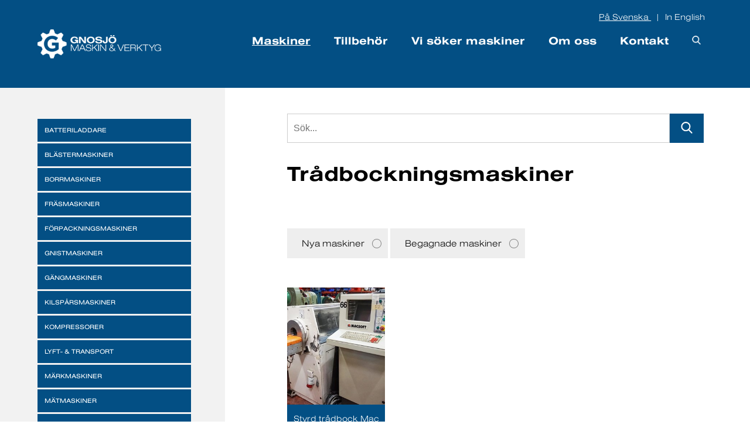

--- FILE ---
content_type: text/html; charset=utf-8
request_url: https://www.gnosjomaskin.se/sv/maskiner/platbearbetningsmaskiner-30/tradbockningsmaskiner-k/tradbockningsmaskiner-30k/bockapparat-for-trad-etc--30k-01006
body_size: 58822
content:

<!DOCTYPE html>
<!--[if lt IE 7 ]> <html class="ie6"> <![endif]-->
<!--[if IE 7 ]> <html class="ie7"> <![endif]-->
<!--[if IE 8 ]> <html class="ie8"> <![endif]-->
<!--[if IE 9 ]> <html class="ie9"> <![endif]-->
<!--[if (gt IE 9)|!(IE)]><!-->
<html>
<!--<![endif]-->
<head>
    <!-- Google Tag Manager -->
    <script>
        (function (w, d, s, l, i) {
            w[l] = w[l] || []; w[l].push({
                'gtm.start':
                    new Date().getTime(), event: 'gtm.js'
            }); var f = d.getElementsByTagName(s)[0],
                j = d.createElement(s), dl = l != 'dataLayer' ? '&l=' + l : ''; j.async = true; j.src =
                    'https://www.googletagmanager.com/gtm.js?id=' + i + dl; f.parentNode.insertBefore(j, f);
        })(window, document, 'script', 'dataLayer', 'GTM-KZPQ63H8');</script>
    <!-- End Google Tag Manager -->
    <!-- Google tag (gtag.js) -->
    <script async src="https://www.googletagmanager.com/gtag/js?id=G-5R78LLN6KD"></script>
    <script>
        window.dataLayer = window.dataLayer || [];
        function gtag() { dataLayer.push(arguments) };
        gtag('js', new Date());
        gtag('config', 'G-5R78LLN6KD');
    </script>
    <!-- DNS Prefetch -->
    <link rel="preconnect" href="https://www.kundvisaren.se">
    <link rel="preconnect" href="https://www.google-analytics.com">
    <link rel="preconnect" href="https://fast.fonts.net">

            <title>Maskiner</title>


    
    <!--FAVICON http://realfavicongenerator.net-->
    <link rel="shortcut icon" type="image/x-icon" href="/versioned/170908093645/favicon.ico" />
    <meta name="viewport" content="width=device-width, initial-scale=1.0, maximum-scale=1.0">
    <meta http-equiv="X-UA-Compatible" content="IE=edge"><script type="text/javascript">window.NREUM||(NREUM={});NREUM.info = {"beacon":"bam.eu01.nr-data.net","errorBeacon":"bam.eu01.nr-data.net","licenseKey":"NRJS-076001a5a85d3ca4ba0","applicationID":"286674069","transactionName":"MhBSZQoZXBcEAkcPCQtafWc7V2ABCwVWFCsTFnNeFgxACwkNVhRJNQdfVQ0TRgEX","queueTime":0,"applicationTime":250,"agent":"","atts":""}</script><script type="text/javascript">(window.NREUM||(NREUM={})).init={privacy:{cookies_enabled:true},ajax:{deny_list:["bam.eu01.nr-data.net"]},feature_flags:["soft_nav"],distributed_tracing:{enabled:true}};(window.NREUM||(NREUM={})).loader_config={agentID:"322542059",accountID:"3260987",trustKey:"3260987",xpid:"VwQBUV9bDxACXFdUAAUHUF0=",licenseKey:"NRJS-076001a5a85d3ca4ba0",applicationID:"286674069",browserID:"322542059"};window.NREUM||(NREUM={}),__nr_require=function(t,e,n){function r(n){if(!e[n]){var o=e[n]={exports:{}};t[n][0].call(o.exports,function(e){var o=t[n][1][e];return r(o||e)},o,o.exports)}return e[n].exports}if("function"==typeof __nr_require)return __nr_require;for(var o=0;o<n.length;o++)r(n[o]);return r}({1:[function(t,e,n){function r(t){try{s.console&&console.log(t)}catch(e){}}var o,i=t("ee"),a=t(31),s={};try{o=localStorage.getItem("__nr_flags").split(","),console&&"function"==typeof console.log&&(s.console=!0,o.indexOf("dev")!==-1&&(s.dev=!0),o.indexOf("nr_dev")!==-1&&(s.nrDev=!0))}catch(c){}s.nrDev&&i.on("internal-error",function(t){r(t.stack)}),s.dev&&i.on("fn-err",function(t,e,n){r(n.stack)}),s.dev&&(r("NR AGENT IN DEVELOPMENT MODE"),r("flags: "+a(s,function(t,e){return t}).join(", ")))},{}],2:[function(t,e,n){function r(t,e,n,r,s){try{l?l-=1:o(s||new UncaughtException(t,e,n),!0)}catch(f){try{i("ierr",[f,c.now(),!0])}catch(d){}}return"function"==typeof u&&u.apply(this,a(arguments))}function UncaughtException(t,e,n){this.message=t||"Uncaught error with no additional information",this.sourceURL=e,this.line=n}function o(t,e){var n=e?null:c.now();i("err",[t,n])}var i=t("handle"),a=t(32),s=t("ee"),c=t("loader"),f=t("gos"),u=window.onerror,d=!1,p="nr@seenError";if(!c.disabled){var l=0;c.features.err=!0,t(1),window.onerror=r;try{throw new Error}catch(h){"stack"in h&&(t(14),t(13),"addEventListener"in window&&t(7),c.xhrWrappable&&t(15),d=!0)}s.on("fn-start",function(t,e,n){d&&(l+=1)}),s.on("fn-err",function(t,e,n){d&&!n[p]&&(f(n,p,function(){return!0}),this.thrown=!0,o(n))}),s.on("fn-end",function(){d&&!this.thrown&&l>0&&(l-=1)}),s.on("internal-error",function(t){i("ierr",[t,c.now(),!0])})}},{}],3:[function(t,e,n){var r=t("loader");r.disabled||(r.features.ins=!0)},{}],4:[function(t,e,n){function r(){U++,L=g.hash,this[u]=y.now()}function o(){U--,g.hash!==L&&i(0,!0);var t=y.now();this[h]=~~this[h]+t-this[u],this[d]=t}function i(t,e){E.emit("newURL",[""+g,e])}function a(t,e){t.on(e,function(){this[e]=y.now()})}var s="-start",c="-end",f="-body",u="fn"+s,d="fn"+c,p="cb"+s,l="cb"+c,h="jsTime",m="fetch",v="addEventListener",w=window,g=w.location,y=t("loader");if(w[v]&&y.xhrWrappable&&!y.disabled){var x=t(11),b=t(12),E=t(9),R=t(7),O=t(14),T=t(8),S=t(15),P=t(10),M=t("ee"),C=M.get("tracer"),N=t(23);t(17),y.features.spa=!0;var L,U=0;M.on(u,r),b.on(p,r),P.on(p,r),M.on(d,o),b.on(l,o),P.on(l,o),M.buffer([u,d,"xhr-resolved"]),R.buffer([u]),O.buffer(["setTimeout"+c,"clearTimeout"+s,u]),S.buffer([u,"new-xhr","send-xhr"+s]),T.buffer([m+s,m+"-done",m+f+s,m+f+c]),E.buffer(["newURL"]),x.buffer([u]),b.buffer(["propagate",p,l,"executor-err","resolve"+s]),C.buffer([u,"no-"+u]),P.buffer(["new-jsonp","cb-start","jsonp-error","jsonp-end"]),a(T,m+s),a(T,m+"-done"),a(P,"new-jsonp"),a(P,"jsonp-end"),a(P,"cb-start"),E.on("pushState-end",i),E.on("replaceState-end",i),w[v]("hashchange",i,N(!0)),w[v]("load",i,N(!0)),w[v]("popstate",function(){i(0,U>1)},N(!0))}},{}],5:[function(t,e,n){function r(){var t=new PerformanceObserver(function(t,e){var n=t.getEntries();s(v,[n])});try{t.observe({entryTypes:["resource"]})}catch(e){}}function o(t){if(s(v,[window.performance.getEntriesByType(w)]),window.performance["c"+p])try{window.performance[h](m,o,!1)}catch(t){}else try{window.performance[h]("webkit"+m,o,!1)}catch(t){}}function i(t){}if(window.performance&&window.performance.timing&&window.performance.getEntriesByType){var a=t("ee"),s=t("handle"),c=t(14),f=t(13),u=t(6),d=t(23),p="learResourceTimings",l="addEventListener",h="removeEventListener",m="resourcetimingbufferfull",v="bstResource",w="resource",g="-start",y="-end",x="fn"+g,b="fn"+y,E="bstTimer",R="pushState",O=t("loader");if(!O.disabled){O.features.stn=!0,t(9),"addEventListener"in window&&t(7);var T=NREUM.o.EV;a.on(x,function(t,e){var n=t[0];n instanceof T&&(this.bstStart=O.now())}),a.on(b,function(t,e){var n=t[0];n instanceof T&&s("bst",[n,e,this.bstStart,O.now()])}),c.on(x,function(t,e,n){this.bstStart=O.now(),this.bstType=n}),c.on(b,function(t,e){s(E,[e,this.bstStart,O.now(),this.bstType])}),f.on(x,function(){this.bstStart=O.now()}),f.on(b,function(t,e){s(E,[e,this.bstStart,O.now(),"requestAnimationFrame"])}),a.on(R+g,function(t){this.time=O.now(),this.startPath=location.pathname+location.hash}),a.on(R+y,function(t){s("bstHist",[location.pathname+location.hash,this.startPath,this.time])}),u()?(s(v,[window.performance.getEntriesByType("resource")]),r()):l in window.performance&&(window.performance["c"+p]?window.performance[l](m,o,d(!1)):window.performance[l]("webkit"+m,o,d(!1))),document[l]("scroll",i,d(!1)),document[l]("keypress",i,d(!1)),document[l]("click",i,d(!1))}}},{}],6:[function(t,e,n){e.exports=function(){return"PerformanceObserver"in window&&"function"==typeof window.PerformanceObserver}},{}],7:[function(t,e,n){function r(t){for(var e=t;e&&!e.hasOwnProperty(u);)e=Object.getPrototypeOf(e);e&&o(e)}function o(t){s.inPlace(t,[u,d],"-",i)}function i(t,e){return t[1]}var a=t("ee").get("events"),s=t("wrap-function")(a,!0),c=t("gos"),f=XMLHttpRequest,u="addEventListener",d="removeEventListener";e.exports=a,"getPrototypeOf"in Object?(r(document),r(window),r(f.prototype)):f.prototype.hasOwnProperty(u)&&(o(window),o(f.prototype)),a.on(u+"-start",function(t,e){var n=t[1];if(null!==n&&("function"==typeof n||"object"==typeof n)){var r=c(n,"nr@wrapped",function(){function t(){if("function"==typeof n.handleEvent)return n.handleEvent.apply(n,arguments)}var e={object:t,"function":n}[typeof n];return e?s(e,"fn-",null,e.name||"anonymous"):n});this.wrapped=t[1]=r}}),a.on(d+"-start",function(t){t[1]=this.wrapped||t[1]})},{}],8:[function(t,e,n){function r(t,e,n){var r=t[e];"function"==typeof r&&(t[e]=function(){var t=i(arguments),e={};o.emit(n+"before-start",[t],e);var a;e[m]&&e[m].dt&&(a=e[m].dt);var s=r.apply(this,t);return o.emit(n+"start",[t,a],s),s.then(function(t){return o.emit(n+"end",[null,t],s),t},function(t){throw o.emit(n+"end",[t],s),t})})}var o=t("ee").get("fetch"),i=t(32),a=t(31);e.exports=o;var s=window,c="fetch-",f=c+"body-",u=["arrayBuffer","blob","json","text","formData"],d=s.Request,p=s.Response,l=s.fetch,h="prototype",m="nr@context";d&&p&&l&&(a(u,function(t,e){r(d[h],e,f),r(p[h],e,f)}),r(s,"fetch",c),o.on(c+"end",function(t,e){var n=this;if(e){var r=e.headers.get("content-length");null!==r&&(n.rxSize=r),o.emit(c+"done",[null,e],n)}else o.emit(c+"done",[t],n)}))},{}],9:[function(t,e,n){var r=t("ee").get("history"),o=t("wrap-function")(r);e.exports=r;var i=window.history&&window.history.constructor&&window.history.constructor.prototype,a=window.history;i&&i.pushState&&i.replaceState&&(a=i),o.inPlace(a,["pushState","replaceState"],"-")},{}],10:[function(t,e,n){function r(t){function e(){f.emit("jsonp-end",[],l),t.removeEventListener("load",e,c(!1)),t.removeEventListener("error",n,c(!1))}function n(){f.emit("jsonp-error",[],l),f.emit("jsonp-end",[],l),t.removeEventListener("load",e,c(!1)),t.removeEventListener("error",n,c(!1))}var r=t&&"string"==typeof t.nodeName&&"script"===t.nodeName.toLowerCase();if(r){var o="function"==typeof t.addEventListener;if(o){var a=i(t.src);if(a){var d=s(a),p="function"==typeof d.parent[d.key];if(p){var l={};u.inPlace(d.parent,[d.key],"cb-",l),t.addEventListener("load",e,c(!1)),t.addEventListener("error",n,c(!1)),f.emit("new-jsonp",[t.src],l)}}}}}function o(){return"addEventListener"in window}function i(t){var e=t.match(d);return e?e[1]:null}function a(t,e){var n=t.match(l),r=n[1],o=n[3];return o?a(o,e[r]):e[r]}function s(t){var e=t.match(p);return e&&e.length>=3?{key:e[2],parent:a(e[1],window)}:{key:t,parent:window}}var c=t(23),f=t("ee").get("jsonp"),u=t("wrap-function")(f);if(e.exports=f,o()){var d=/[?&](?:callback|cb)=([^&#]+)/,p=/(.*)\.([^.]+)/,l=/^(\w+)(\.|$)(.*)$/,h=["appendChild","insertBefore","replaceChild"];Node&&Node.prototype&&Node.prototype.appendChild?u.inPlace(Node.prototype,h,"dom-"):(u.inPlace(HTMLElement.prototype,h,"dom-"),u.inPlace(HTMLHeadElement.prototype,h,"dom-"),u.inPlace(HTMLBodyElement.prototype,h,"dom-")),f.on("dom-start",function(t){r(t[0])})}},{}],11:[function(t,e,n){var r=t("ee").get("mutation"),o=t("wrap-function")(r),i=NREUM.o.MO;e.exports=r,i&&(window.MutationObserver=function(t){return this instanceof i?new i(o(t,"fn-")):i.apply(this,arguments)},MutationObserver.prototype=i.prototype)},{}],12:[function(t,e,n){function r(t){var e=i.context(),n=s(t,"executor-",e,null,!1),r=new f(n);return i.context(r).getCtx=function(){return e},r}var o=t("wrap-function"),i=t("ee").get("promise"),a=t("ee").getOrSetContext,s=o(i),c=t(31),f=NREUM.o.PR;e.exports=i,f&&(window.Promise=r,["all","race"].forEach(function(t){var e=f[t];f[t]=function(n){function r(t){return function(){i.emit("propagate",[null,!o],a,!1,!1),o=o||!t}}var o=!1;c(n,function(e,n){Promise.resolve(n).then(r("all"===t),r(!1))});var a=e.apply(f,arguments),s=f.resolve(a);return s}}),["resolve","reject"].forEach(function(t){var e=f[t];f[t]=function(t){var n=e.apply(f,arguments);return t!==n&&i.emit("propagate",[t,!0],n,!1,!1),n}}),f.prototype["catch"]=function(t){return this.then(null,t)},f.prototype=Object.create(f.prototype,{constructor:{value:r}}),c(Object.getOwnPropertyNames(f),function(t,e){try{r[e]=f[e]}catch(n){}}),o.wrapInPlace(f.prototype,"then",function(t){return function(){var e=this,n=o.argsToArray.apply(this,arguments),r=a(e);r.promise=e,n[0]=s(n[0],"cb-",r,null,!1),n[1]=s(n[1],"cb-",r,null,!1);var c=t.apply(this,n);return r.nextPromise=c,i.emit("propagate",[e,!0],c,!1,!1),c}}),i.on("executor-start",function(t){t[0]=s(t[0],"resolve-",this,null,!1),t[1]=s(t[1],"resolve-",this,null,!1)}),i.on("executor-err",function(t,e,n){t[1](n)}),i.on("cb-end",function(t,e,n){i.emit("propagate",[n,!0],this.nextPromise,!1,!1)}),i.on("propagate",function(t,e,n){this.getCtx&&!e||(this.getCtx=function(){if(t instanceof Promise)var e=i.context(t);return e&&e.getCtx?e.getCtx():this})}),r.toString=function(){return""+f})},{}],13:[function(t,e,n){var r=t("ee").get("raf"),o=t("wrap-function")(r),i="equestAnimationFrame";e.exports=r,o.inPlace(window,["r"+i,"mozR"+i,"webkitR"+i,"msR"+i],"raf-"),r.on("raf-start",function(t){t[0]=o(t[0],"fn-")})},{}],14:[function(t,e,n){function r(t,e,n){t[0]=a(t[0],"fn-",null,n)}function o(t,e,n){this.method=n,this.timerDuration=isNaN(t[1])?0:+t[1],t[0]=a(t[0],"fn-",this,n)}var i=t("ee").get("timer"),a=t("wrap-function")(i),s="setTimeout",c="setInterval",f="clearTimeout",u="-start",d="-";e.exports=i,a.inPlace(window,[s,"setImmediate"],s+d),a.inPlace(window,[c],c+d),a.inPlace(window,[f,"clearImmediate"],f+d),i.on(c+u,r),i.on(s+u,o)},{}],15:[function(t,e,n){function r(t,e){d.inPlace(e,["onreadystatechange"],"fn-",s)}function o(){var t=this,e=u.context(t);t.readyState>3&&!e.resolved&&(e.resolved=!0,u.emit("xhr-resolved",[],t)),d.inPlace(t,y,"fn-",s)}function i(t){x.push(t),m&&(E?E.then(a):w?w(a):(R=-R,O.data=R))}function a(){for(var t=0;t<x.length;t++)r([],x[t]);x.length&&(x=[])}function s(t,e){return e}function c(t,e){for(var n in t)e[n]=t[n];return e}t(7);var f=t("ee"),u=f.get("xhr"),d=t("wrap-function")(u),p=t(23),l=NREUM.o,h=l.XHR,m=l.MO,v=l.PR,w=l.SI,g="readystatechange",y=["onload","onerror","onabort","onloadstart","onloadend","onprogress","ontimeout"],x=[];e.exports=u;var b=window.XMLHttpRequest=function(t){var e=new h(t);try{u.emit("new-xhr",[e],e),e.addEventListener(g,o,p(!1))}catch(n){try{u.emit("internal-error",[n])}catch(r){}}return e};if(c(h,b),b.prototype=h.prototype,d.inPlace(b.prototype,["open","send"],"-xhr-",s),u.on("send-xhr-start",function(t,e){r(t,e),i(e)}),u.on("open-xhr-start",r),m){var E=v&&v.resolve();if(!w&&!v){var R=1,O=document.createTextNode(R);new m(a).observe(O,{characterData:!0})}}else f.on("fn-end",function(t){t[0]&&t[0].type===g||a()})},{}],16:[function(t,e,n){function r(t){if(!s(t))return null;var e=window.NREUM;if(!e.loader_config)return null;var n=(e.loader_config.accountID||"").toString()||null,r=(e.loader_config.agentID||"").toString()||null,f=(e.loader_config.trustKey||"").toString()||null;if(!n||!r)return null;var h=l.generateSpanId(),m=l.generateTraceId(),v=Date.now(),w={spanId:h,traceId:m,timestamp:v};return(t.sameOrigin||c(t)&&p())&&(w.traceContextParentHeader=o(h,m),w.traceContextStateHeader=i(h,v,n,r,f)),(t.sameOrigin&&!u()||!t.sameOrigin&&c(t)&&d())&&(w.newrelicHeader=a(h,m,v,n,r,f)),w}function o(t,e){return"00-"+e+"-"+t+"-01"}function i(t,e,n,r,o){var i=0,a="",s=1,c="",f="";return o+"@nr="+i+"-"+s+"-"+n+"-"+r+"-"+t+"-"+a+"-"+c+"-"+f+"-"+e}function a(t,e,n,r,o,i){var a="btoa"in window&&"function"==typeof window.btoa;if(!a)return null;var s={v:[0,1],d:{ty:"Browser",ac:r,ap:o,id:t,tr:e,ti:n}};return i&&r!==i&&(s.d.tk=i),btoa(JSON.stringify(s))}function s(t){return f()&&c(t)}function c(t){var e=!1,n={};if("init"in NREUM&&"distributed_tracing"in NREUM.init&&(n=NREUM.init.distributed_tracing),t.sameOrigin)e=!0;else if(n.allowed_origins instanceof Array)for(var r=0;r<n.allowed_origins.length;r++){var o=h(n.allowed_origins[r]);if(t.hostname===o.hostname&&t.protocol===o.protocol&&t.port===o.port){e=!0;break}}return e}function f(){return"init"in NREUM&&"distributed_tracing"in NREUM.init&&!!NREUM.init.distributed_tracing.enabled}function u(){return"init"in NREUM&&"distributed_tracing"in NREUM.init&&!!NREUM.init.distributed_tracing.exclude_newrelic_header}function d(){return"init"in NREUM&&"distributed_tracing"in NREUM.init&&NREUM.init.distributed_tracing.cors_use_newrelic_header!==!1}function p(){return"init"in NREUM&&"distributed_tracing"in NREUM.init&&!!NREUM.init.distributed_tracing.cors_use_tracecontext_headers}var l=t(28),h=t(18);e.exports={generateTracePayload:r,shouldGenerateTrace:s}},{}],17:[function(t,e,n){function r(t){var e=this.params,n=this.metrics;if(!this.ended){this.ended=!0;for(var r=0;r<p;r++)t.removeEventListener(d[r],this.listener,!1);return e.protocol&&"data"===e.protocol?void g("Ajax/DataUrl/Excluded"):void(e.aborted||(n.duration=a.now()-this.startTime,this.loadCaptureCalled||4!==t.readyState?null==e.status&&(e.status=0):i(this,t),n.cbTime=this.cbTime,s("xhr",[e,n,this.startTime,this.endTime,"xhr"],this)))}}function o(t,e){var n=c(e),r=t.params;r.hostname=n.hostname,r.port=n.port,r.protocol=n.protocol,r.host=n.hostname+":"+n.port,r.pathname=n.pathname,t.parsedOrigin=n,t.sameOrigin=n.sameOrigin}function i(t,e){t.params.status=e.status;var n=v(e,t.lastSize);if(n&&(t.metrics.rxSize=n),t.sameOrigin){var r=e.getResponseHeader("X-NewRelic-App-Data");r&&(t.params.cat=r.split(", ").pop())}t.loadCaptureCalled=!0}var a=t("loader");if(a.xhrWrappable&&!a.disabled){var s=t("handle"),c=t(18),f=t(16).generateTracePayload,u=t("ee"),d=["load","error","abort","timeout"],p=d.length,l=t("id"),h=t(24),m=t(22),v=t(19),w=t(23),g=t(25).recordSupportability,y=NREUM.o.REQ,x=window.XMLHttpRequest;a.features.xhr=!0,t(15),t(8),u.on("new-xhr",function(t){var e=this;e.totalCbs=0,e.called=0,e.cbTime=0,e.end=r,e.ended=!1,e.xhrGuids={},e.lastSize=null,e.loadCaptureCalled=!1,e.params=this.params||{},e.metrics=this.metrics||{},t.addEventListener("load",function(n){i(e,t)},w(!1)),h&&(h>34||h<10)||t.addEventListener("progress",function(t){e.lastSize=t.loaded},w(!1))}),u.on("open-xhr-start",function(t){this.params={method:t[0]},o(this,t[1]),this.metrics={}}),u.on("open-xhr-end",function(t,e){"loader_config"in NREUM&&"xpid"in NREUM.loader_config&&this.sameOrigin&&e.setRequestHeader("X-NewRelic-ID",NREUM.loader_config.xpid);var n=f(this.parsedOrigin);if(n){var r=!1;n.newrelicHeader&&(e.setRequestHeader("newrelic",n.newrelicHeader),r=!0),n.traceContextParentHeader&&(e.setRequestHeader("traceparent",n.traceContextParentHeader),n.traceContextStateHeader&&e.setRequestHeader("tracestate",n.traceContextStateHeader),r=!0),r&&(this.dt=n)}}),u.on("send-xhr-start",function(t,e){var n=this.metrics,r=t[0],o=this;if(n&&r){var i=m(r);i&&(n.txSize=i)}this.startTime=a.now(),this.listener=function(t){try{"abort"!==t.type||o.loadCaptureCalled||(o.params.aborted=!0),("load"!==t.type||o.called===o.totalCbs&&(o.onloadCalled||"function"!=typeof e.onload))&&o.end(e)}catch(n){try{u.emit("internal-error",[n])}catch(r){}}};for(var s=0;s<p;s++)e.addEventListener(d[s],this.listener,w(!1))}),u.on("xhr-cb-time",function(t,e,n){this.cbTime+=t,e?this.onloadCalled=!0:this.called+=1,this.called!==this.totalCbs||!this.onloadCalled&&"function"==typeof n.onload||this.end(n)}),u.on("xhr-load-added",function(t,e){var n=""+l(t)+!!e;this.xhrGuids&&!this.xhrGuids[n]&&(this.xhrGuids[n]=!0,this.totalCbs+=1)}),u.on("xhr-load-removed",function(t,e){var n=""+l(t)+!!e;this.xhrGuids&&this.xhrGuids[n]&&(delete this.xhrGuids[n],this.totalCbs-=1)}),u.on("xhr-resolved",function(){this.endTime=a.now()}),u.on("addEventListener-end",function(t,e){e instanceof x&&"load"===t[0]&&u.emit("xhr-load-added",[t[1],t[2]],e)}),u.on("removeEventListener-end",function(t,e){e instanceof x&&"load"===t[0]&&u.emit("xhr-load-removed",[t[1],t[2]],e)}),u.on("fn-start",function(t,e,n){e instanceof x&&("onload"===n&&(this.onload=!0),("load"===(t[0]&&t[0].type)||this.onload)&&(this.xhrCbStart=a.now()))}),u.on("fn-end",function(t,e){this.xhrCbStart&&u.emit("xhr-cb-time",[a.now()-this.xhrCbStart,this.onload,e],e)}),u.on("fetch-before-start",function(t){function e(t,e){var n=!1;return e.newrelicHeader&&(t.set("newrelic",e.newrelicHeader),n=!0),e.traceContextParentHeader&&(t.set("traceparent",e.traceContextParentHeader),e.traceContextStateHeader&&t.set("tracestate",e.traceContextStateHeader),n=!0),n}var n,r=t[1]||{};"string"==typeof t[0]?n=t[0]:t[0]&&t[0].url?n=t[0].url:window.URL&&t[0]&&t[0]instanceof URL&&(n=t[0].href),n&&(this.parsedOrigin=c(n),this.sameOrigin=this.parsedOrigin.sameOrigin);var o=f(this.parsedOrigin);if(o&&(o.newrelicHeader||o.traceContextParentHeader))if("string"==typeof t[0]||window.URL&&t[0]&&t[0]instanceof URL){var i={};for(var a in r)i[a]=r[a];i.headers=new Headers(r.headers||{}),e(i.headers,o)&&(this.dt=o),t.length>1?t[1]=i:t.push(i)}else t[0]&&t[0].headers&&e(t[0].headers,o)&&(this.dt=o)}),u.on("fetch-start",function(t,e){this.params={},this.metrics={},this.startTime=a.now(),this.dt=e,t.length>=1&&(this.target=t[0]),t.length>=2&&(this.opts=t[1]);var n,r=this.opts||{},i=this.target;if("string"==typeof i?n=i:"object"==typeof i&&i instanceof y?n=i.url:window.URL&&"object"==typeof i&&i instanceof URL&&(n=i.href),o(this,n),"data"!==this.params.protocol){var s=(""+(i&&i instanceof y&&i.method||r.method||"GET")).toUpperCase();this.params.method=s,this.txSize=m(r.body)||0}}),u.on("fetch-done",function(t,e){if(this.endTime=a.now(),this.params||(this.params={}),"data"===this.params.protocol)return void g("Ajax/DataUrl/Excluded");this.params.status=e?e.status:0;var n;"string"==typeof this.rxSize&&this.rxSize.length>0&&(n=+this.rxSize);var r={txSize:this.txSize,rxSize:n,duration:a.now()-this.startTime};s("xhr",[this.params,r,this.startTime,this.endTime,"fetch"],this)})}},{}],18:[function(t,e,n){var r={};e.exports=function(t){if(t in r)return r[t];if(0===(t||"").indexOf("data:"))return{protocol:"data"};var e=document.createElement("a"),n=window.location,o={};e.href=t,o.port=e.port;var i=e.href.split("://");!o.port&&i[1]&&(o.port=i[1].split("/")[0].split("@").pop().split(":")[1]),o.port&&"0"!==o.port||(o.port="https"===i[0]?"443":"80"),o.hostname=e.hostname||n.hostname,o.pathname=e.pathname,o.protocol=i[0],"/"!==o.pathname.charAt(0)&&(o.pathname="/"+o.pathname);var a=!e.protocol||":"===e.protocol||e.protocol===n.protocol,s=e.hostname===document.domain&&e.port===n.port;return o.sameOrigin=a&&(!e.hostname||s),"/"===o.pathname&&(r[t]=o),o}},{}],19:[function(t,e,n){function r(t,e){var n=t.responseType;return"json"===n&&null!==e?e:"arraybuffer"===n||"blob"===n||"json"===n?o(t.response):"text"===n||""===n||void 0===n?o(t.responseText):void 0}var o=t(22);e.exports=r},{}],20:[function(t,e,n){function r(){}function o(t,e,n,r){return function(){return u.recordSupportability("API/"+e+"/called"),i(t+e,[f.now()].concat(s(arguments)),n?null:this,r),n?void 0:this}}var i=t("handle"),a=t(31),s=t(32),c=t("ee").get("tracer"),f=t("loader"),u=t(25),d=NREUM;"undefined"==typeof window.newrelic&&(newrelic=d);var p=["setPageViewName","setCustomAttribute","setErrorHandler","finished","addToTrace","inlineHit","addRelease"],l="api-",h=l+"ixn-";a(p,function(t,e){d[e]=o(l,e,!0,"api")}),d.addPageAction=o(l,"addPageAction",!0),d.setCurrentRouteName=o(l,"routeName",!0),e.exports=newrelic,d.interaction=function(){return(new r).get()};var m=r.prototype={createTracer:function(t,e){var n={},r=this,o="function"==typeof e;return i(h+"tracer",[f.now(),t,n],r),function(){if(c.emit((o?"":"no-")+"fn-start",[f.now(),r,o],n),o)try{return e.apply(this,arguments)}catch(t){throw c.emit("fn-err",[arguments,this,t],n),t}finally{c.emit("fn-end",[f.now()],n)}}}};a("actionText,setName,setAttribute,save,ignore,onEnd,getContext,end,get".split(","),function(t,e){m[e]=o(h,e)}),newrelic.noticeError=function(t,e){"string"==typeof t&&(t=new Error(t)),u.recordSupportability("API/noticeError/called"),i("err",[t,f.now(),!1,e])}},{}],21:[function(t,e,n){function r(t){if(NREUM.init){for(var e=NREUM.init,n=t.split("."),r=0;r<n.length-1;r++)if(e=e[n[r]],"object"!=typeof e)return;return e=e[n[n.length-1]]}}e.exports={getConfiguration:r}},{}],22:[function(t,e,n){e.exports=function(t){if("string"==typeof t&&t.length)return t.length;if("object"==typeof t){if("undefined"!=typeof ArrayBuffer&&t instanceof ArrayBuffer&&t.byteLength)return t.byteLength;if("undefined"!=typeof Blob&&t instanceof Blob&&t.size)return t.size;if(!("undefined"!=typeof FormData&&t instanceof FormData))try{return JSON.stringify(t).length}catch(e){return}}}},{}],23:[function(t,e,n){var r=!1;try{var o=Object.defineProperty({},"passive",{get:function(){r=!0}});window.addEventListener("testPassive",null,o),window.removeEventListener("testPassive",null,o)}catch(i){}e.exports=function(t){return r?{passive:!0,capture:!!t}:!!t}},{}],24:[function(t,e,n){var r=0,o=navigator.userAgent.match(/Firefox[\/\s](\d+\.\d+)/);o&&(r=+o[1]),e.exports=r},{}],25:[function(t,e,n){function r(t,e){var n=[a,t,{name:t},e];return i("storeMetric",n,null,"api"),n}function o(t,e){var n=[s,t,{name:t},e];return i("storeEventMetrics",n,null,"api"),n}var i=t("handle"),a="sm",s="cm";e.exports={constants:{SUPPORTABILITY_METRIC:a,CUSTOM_METRIC:s},recordSupportability:r,recordCustom:o}},{}],26:[function(t,e,n){function r(){return s.exists&&performance.now?Math.round(performance.now()):(i=Math.max((new Date).getTime(),i))-a}function o(){return i}var i=(new Date).getTime(),a=i,s=t(33);e.exports=r,e.exports.offset=a,e.exports.getLastTimestamp=o},{}],27:[function(t,e,n){function r(t,e){var n=t.getEntries();n.forEach(function(t){"first-paint"===t.name?l("timing",["fp",Math.floor(t.startTime)]):"first-contentful-paint"===t.name&&l("timing",["fcp",Math.floor(t.startTime)])})}function o(t,e){var n=t.getEntries();if(n.length>0){var r=n[n.length-1];if(f&&f<r.startTime)return;var o=[r],i=a({});i&&o.push(i),l("lcp",o)}}function i(t){t.getEntries().forEach(function(t){t.hadRecentInput||l("cls",[t])})}function a(t){var e=navigator.connection||navigator.mozConnection||navigator.webkitConnection;if(e)return e.type&&(t["net-type"]=e.type),e.effectiveType&&(t["net-etype"]=e.effectiveType),e.rtt&&(t["net-rtt"]=e.rtt),e.downlink&&(t["net-dlink"]=e.downlink),t}function s(t){if(t instanceof w&&!y){var e=Math.round(t.timeStamp),n={type:t.type};a(n),e<=h.now()?n.fid=h.now()-e:e>h.offset&&e<=Date.now()?(e-=h.offset,n.fid=h.now()-e):e=h.now(),y=!0,l("timing",["fi",e,n])}}function c(t){"hidden"===t&&(f=h.now(),l("pageHide",[f]))}if(!("init"in NREUM&&"page_view_timing"in NREUM.init&&"enabled"in NREUM.init.page_view_timing&&NREUM.init.page_view_timing.enabled===!1)){var f,u,d,p,l=t("handle"),h=t("loader"),m=t(30),v=t(23),w=NREUM.o.EV;if("PerformanceObserver"in window&&"function"==typeof window.PerformanceObserver){u=new PerformanceObserver(r);try{u.observe({entryTypes:["paint"]})}catch(g){}d=new PerformanceObserver(o);try{d.observe({entryTypes:["largest-contentful-paint"]})}catch(g){}p=new PerformanceObserver(i);try{p.observe({type:"layout-shift",buffered:!0})}catch(g){}}if("addEventListener"in document){var y=!1,x=["click","keydown","mousedown","pointerdown","touchstart"];x.forEach(function(t){document.addEventListener(t,s,v(!1))})}m(c)}},{}],28:[function(t,e,n){function r(){function t(){return e?15&e[n++]:16*Math.random()|0}var e=null,n=0,r=window.crypto||window.msCrypto;r&&r.getRandomValues&&(e=r.getRandomValues(new Uint8Array(31)));for(var o,i="xxxxxxxx-xxxx-4xxx-yxxx-xxxxxxxxxxxx",a="",s=0;s<i.length;s++)o=i[s],"x"===o?a+=t().toString(16):"y"===o?(o=3&t()|8,a+=o.toString(16)):a+=o;return a}function o(){return a(16)}function i(){return a(32)}function a(t){function e(){return n?15&n[r++]:16*Math.random()|0}var n=null,r=0,o=window.crypto||window.msCrypto;o&&o.getRandomValues&&Uint8Array&&(n=o.getRandomValues(new Uint8Array(t)));for(var i=[],a=0;a<t;a++)i.push(e().toString(16));return i.join("")}e.exports={generateUuid:r,generateSpanId:o,generateTraceId:i}},{}],29:[function(t,e,n){function r(t,e){if(!o)return!1;if(t!==o)return!1;if(!e)return!0;if(!i)return!1;for(var n=i.split("."),r=e.split("."),a=0;a<r.length;a++)if(r[a]!==n[a])return!1;return!0}var o=null,i=null,a=/Version\/(\S+)\s+Safari/;if(navigator.userAgent){var s=navigator.userAgent,c=s.match(a);c&&s.indexOf("Chrome")===-1&&s.indexOf("Chromium")===-1&&(o="Safari",i=c[1])}e.exports={agent:o,version:i,match:r}},{}],30:[function(t,e,n){function r(t){function e(){t(s&&document[s]?document[s]:document[i]?"hidden":"visible")}"addEventListener"in document&&a&&document.addEventListener(a,e,o(!1))}var o=t(23);e.exports=r;var i,a,s;"undefined"!=typeof document.hidden?(i="hidden",a="visibilitychange",s="visibilityState"):"undefined"!=typeof document.msHidden?(i="msHidden",a="msvisibilitychange"):"undefined"!=typeof document.webkitHidden&&(i="webkitHidden",a="webkitvisibilitychange",s="webkitVisibilityState")},{}],31:[function(t,e,n){function r(t,e){var n=[],r="",i=0;for(r in t)o.call(t,r)&&(n[i]=e(r,t[r]),i+=1);return n}var o=Object.prototype.hasOwnProperty;e.exports=r},{}],32:[function(t,e,n){function r(t,e,n){e||(e=0),"undefined"==typeof n&&(n=t?t.length:0);for(var r=-1,o=n-e||0,i=Array(o<0?0:o);++r<o;)i[r]=t[e+r];return i}e.exports=r},{}],33:[function(t,e,n){e.exports={exists:"undefined"!=typeof window.performance&&window.performance.timing&&"undefined"!=typeof window.performance.timing.navigationStart}},{}],ee:[function(t,e,n){function r(){}function o(t){function e(t){return t&&t instanceof r?t:t?f(t,c,a):a()}function n(n,r,o,i,a){if(a!==!1&&(a=!0),!l.aborted||i){t&&a&&t(n,r,o);for(var s=e(o),c=m(n),f=c.length,u=0;u<f;u++)c[u].apply(s,r);var p=d[y[n]];return p&&p.push([x,n,r,s]),s}}function i(t,e){g[t]=m(t).concat(e)}function h(t,e){var n=g[t];if(n)for(var r=0;r<n.length;r++)n[r]===e&&n.splice(r,1)}function m(t){return g[t]||[]}function v(t){return p[t]=p[t]||o(n)}function w(t,e){l.aborted||u(t,function(t,n){e=e||"feature",y[n]=e,e in d||(d[e]=[])})}var g={},y={},x={on:i,addEventListener:i,removeEventListener:h,emit:n,get:v,listeners:m,context:e,buffer:w,abort:s,aborted:!1};return x}function i(t){return f(t,c,a)}function a(){return new r}function s(){(d.api||d.feature)&&(l.aborted=!0,d=l.backlog={})}var c="nr@context",f=t("gos"),u=t(31),d={},p={},l=e.exports=o();e.exports.getOrSetContext=i,l.backlog=d},{}],gos:[function(t,e,n){function r(t,e,n){if(o.call(t,e))return t[e];var r=n();if(Object.defineProperty&&Object.keys)try{return Object.defineProperty(t,e,{value:r,writable:!0,enumerable:!1}),r}catch(i){}return t[e]=r,r}var o=Object.prototype.hasOwnProperty;e.exports=r},{}],handle:[function(t,e,n){function r(t,e,n,r){o.buffer([t],r),o.emit(t,e,n)}var o=t("ee").get("handle");e.exports=r,r.ee=o},{}],id:[function(t,e,n){function r(t){var e=typeof t;return!t||"object"!==e&&"function"!==e?-1:t===window?0:a(t,i,function(){return o++})}var o=1,i="nr@id",a=t("gos");e.exports=r},{}],loader:[function(t,e,n){function r(){if(!T++){var t=O.info=NREUM.info,e=m.getElementsByTagName("script")[0];if(setTimeout(f.abort,3e4),!(t&&t.licenseKey&&t.applicationID&&e))return f.abort();c(E,function(e,n){t[e]||(t[e]=n)});var n=a();s("mark",["onload",n+O.offset],null,"api"),s("timing",["load",n]);var r=m.createElement("script");0===t.agent.indexOf("http://")||0===t.agent.indexOf("https://")?r.src=t.agent:r.src=l+"://"+t.agent,e.parentNode.insertBefore(r,e)}}function o(){"complete"===m.readyState&&i()}function i(){s("mark",["domContent",a()+O.offset],null,"api")}var a=t(26),s=t("handle"),c=t(31),f=t("ee"),u=t(29),d=t(21),p=t(23),l=d.getConfiguration("ssl")===!1?"http":"https",h=window,m=h.document,v="addEventListener",w="attachEvent",g=h.XMLHttpRequest,y=g&&g.prototype,x=!1;NREUM.o={ST:setTimeout,SI:h.setImmediate,CT:clearTimeout,XHR:g,REQ:h.Request,EV:h.Event,PR:h.Promise,MO:h.MutationObserver};var b=""+location,E={beacon:"bam.nr-data.net",errorBeacon:"bam.nr-data.net",agent:"js-agent.newrelic.com/nr-spa-1216.min.js"},R=g&&y&&y[v]&&!/CriOS/.test(navigator.userAgent),O=e.exports={offset:a.getLastTimestamp(),now:a,origin:b,features:{},xhrWrappable:R,userAgent:u,disabled:x};if(!x){t(20),t(27),m[v]?(m[v]("DOMContentLoaded",i,p(!1)),h[v]("load",r,p(!1))):(m[w]("onreadystatechange",o),h[w]("onload",r)),s("mark",["firstbyte",a.getLastTimestamp()],null,"api");var T=0}},{}],"wrap-function":[function(t,e,n){function r(t,e){function n(e,n,r,c,f){function nrWrapper(){var i,a,u,p;try{a=this,i=d(arguments),u="function"==typeof r?r(i,a):r||{}}catch(l){o([l,"",[i,a,c],u],t)}s(n+"start",[i,a,c],u,f);try{return p=e.apply(a,i)}catch(h){throw s(n+"err",[i,a,h],u,f),h}finally{s(n+"end",[i,a,p],u,f)}}return a(e)?e:(n||(n=""),nrWrapper[p]=e,i(e,nrWrapper,t),nrWrapper)}function r(t,e,r,o,i){r||(r="");var s,c,f,u="-"===r.charAt(0);for(f=0;f<e.length;f++)c=e[f],s=t[c],a(s)||(t[c]=n(s,u?c+r:r,o,c,i))}function s(n,r,i,a){if(!h||e){var s=h;h=!0;try{t.emit(n,r,i,e,a)}catch(c){o([c,n,r,i],t)}h=s}}return t||(t=u),n.inPlace=r,n.flag=p,n}function o(t,e){e||(e=u);try{e.emit("internal-error",t)}catch(n){}}function i(t,e,n){if(Object.defineProperty&&Object.keys)try{var r=Object.keys(t);return r.forEach(function(n){Object.defineProperty(e,n,{get:function(){return t[n]},set:function(e){return t[n]=e,e}})}),e}catch(i){o([i],n)}for(var a in t)l.call(t,a)&&(e[a]=t[a]);return e}function a(t){return!(t&&t instanceof Function&&t.apply&&!t[p])}function s(t,e){var n=e(t);return n[p]=t,i(t,n,u),n}function c(t,e,n){var r=t[e];t[e]=s(r,n)}function f(){for(var t=arguments.length,e=new Array(t),n=0;n<t;++n)e[n]=arguments[n];return e}var u=t("ee"),d=t(32),p="nr@original",l=Object.prototype.hasOwnProperty,h=!1;e.exports=r,e.exports.wrapFunction=s,e.exports.wrapInPlace=c,e.exports.argsToArray=f},{}]},{},["loader",2,17,5,3,4]);</script>

    <!-- CSS -->
    <link href="/versioned/180227074706/Content/Css/output.css" rel="stylesheet" type="text/css" />

    <script type="text/javascript" src="//fast.fonts.net/jsapi/a8cfe86b-5412-460d-9bc0-f2d700c1ba14.js"></script>
    <script type="text/javascript" src="https://secure.smart-company-vision.com/js/267380.js"></script>

    <!--[if lt IE 9]>
        <script src="/versioned/170908092612/Content/Js/ie/html5shiv.min.js"></script>
    <![endif]-->
    <!--[if (gte IE 6)&(lte IE 8)]>
        <script type="text/javascript" src="/versioned/170908092612/Content/Js/ie/selectivizr-min.js"></script>
    <![endif]-->
    
            <script>
                (function (i, s, o, g, r, a, m) {
                    i['GoogleAnalyticsObject'] = r; i[r] = i[r] || function () {
                        (i[r].q = i[r].q || []).push(arguments)
                    }, i[r].l = 1 * new Date(); a = s.createElement(o),
                        m = s.getElementsByTagName(o)[0]; a.async = 1; a.src = g; m.parentNode.insertBefore(a, m)
                })(window, document, 'script', '//www.google-analytics.com/analytics.js', 'ga');

                ga('create', 'G-5R78LLN6KD', 'auto');
                ga('send', 'pageview');

            </script>

    <meta name="google-site-verification" content="GUC_jbsZOsrrvX_h3EDancbNmlAIJJIOCpXw8Jnnyi8" />
</head>

<body id="Products">
    <!-- Google Tag Manager (noscript) -->
    <noscript>
        <iframe src="https://www.googletagmanager.com/ns.html?id=GTM-KZPQ63H8"
                height="0" width="0" style="display:none;visibility:hidden"></iframe>
    </noscript>
    <!-- End Google Tag Manager (noscript) -->

    <noscript><img alt="" src="https://secure.smart-company-vision.com/267380.png" style="display:none;" /></noscript>

    


    


    <header class="page-header group">
        <div class="headerContainer">

            <a href="/sv/" class="logo">
                <img src="/Content/Images/logo.png" alt="Gnosj&#246; Maskin" />
            </a>

            <nav class="lang">

                    <p>
                        <a href="/sv/" class="selected">
                            P&#229; Svenska
                        </a>
                    </p>
                    <span class="langDivider">|</span>
                    <p>
                        <a href="/en/" class="">
                            In English
                        </a>
                    </p>
                    <span class="langDivider">|</span>
            </nav>
            <nav class="language-navigation">


                <div class="menu-toggle">

                </div>
            </nav>

            
<nav>
    <ul class="main-navigation group">
                <li  class="selected">
                    <a href="/sv/maskiner/">Maskiner</a>
                </li>
                <li >
                    <a href="/sv/tillbehor/">Tillbeh&#246;r</a>
                </li>
                <li >
                    <a href="/sv/vi-soker-maskiner/">Vi s&#246;ker maskiner</a>
                </li>
                <li >
                    <a href="/sv/om-oss/">Om oss</a>
                </li>
                <li >
                    <a href="/sv/kontakt/">Kontakt</a>
                </li>
            <li class="menu-search">
                <img class="menu-search-button" src="/Content/Images/search.png" />
                <div class="menu-search-box">
                    <form name="SearchForm" id="menu-search" class="search-holder" method="get">
                        <label class="optiontext">
                            <input class="optionbox" type="radio" name="type" value="0" checked />
                            Maskiner
                        </label>
                        <label class="optiontext">
                            <input class="optionbox" type="radio" name="type" value="1" />
                            Tillbehör
                        </label>
                        <input type="text" class="searchText" name="searchQuery" placeholder="S&#246;k..." />
                        <button type="submit" class="searchButton">
                            <img src="/Content/Images/search.png" alt="search button" />
                        </button>
                    </form>
                </div>
            </li>

        <li class="mobileLang">
                <a href="/sv/" class="selected">
                    P&#229; Svenska
                </a>
                <span class="langDivider">|</span>
                <a href="/en/" class="">
                    In English
                </a>
                <span class="langDivider">|</span>
        </li>
    </ul>
</nav>
        </div>
    </header>

    <div class="page-content">
        



<section class="smallBlueSection"></section>

<section class="contentSection contentSectionProducts">
    <div class="halfWhite halfWhiteProducts"></div>
    <div class="container">
        <nav class="sub-navigation-products">
            <div class="sideMenu sideMenuProducts">
                <div class="sub-menu-toggle-products">

                </div>
                <a class="subHeadingProducts" href="/sv/maskiner/">
                    <h3>
                        Maskiner
                    </h3>
                </a>

                        <ul class="level1">
                            <li class="">
                                <a href="/sv/maskiner/batteriladdare-36">
                                    Batteriladdare
                                </a>
                            </li>

                        </ul>
                        <ul class="level1">
                            <li class="">
                                <a href="/sv/maskiner/blastermaskiner-80">
                                    Bl&#228;stermaskiner
                                </a>
                            </li>

                        </ul>
                        <ul class="level1">
                            <li class="">
                                <a href="/sv/maskiner/borrmaskiner-05">
                                    Borrmaskiner
                                </a>
                            </li>

                        </ul>
                        <ul class="level1">
                            <li class="">
                                <a href="/sv/maskiner/frasmaskiner-15">
                                    Fr&#228;smaskiner
                                </a>
                            </li>

                        </ul>
                        <ul class="level1">
                            <li class="">
                                <a href="/sv/maskiner/forpackningsmaskiner-71">
                                    F&#246;rpackningsmaskiner
                                </a>
                            </li>

                        </ul>
                        <ul class="level1">
                            <li class="">
                                <a href="/sv/maskiner/gnistmaskiner-50">
                                    Gnistmaskiner
                                </a>
                            </li>

                        </ul>
                        <ul class="level1">
                            <li class="">
                                <a href="/sv/maskiner/gangmaskiner-10">
                                    G&#228;ngmaskiner
                                </a>
                            </li>

                        </ul>
                        <ul class="level1">
                            <li class="">
                                <a href="/sv/maskiner/kilsparsmaskiner-31">
                                    Kilsp&#229;rsmaskiner
                                </a>
                            </li>

                        </ul>
                        <ul class="level1">
                            <li class="">
                                <a href="/sv/maskiner/kompressorer-55">
                                    Kompressorer
                                </a>
                            </li>

                        </ul>
                        <ul class="level1">
                            <li class="">
                                <a href="/sv/maskiner/lyft--transport-70">
                                    Lyft- &amp; transport
                                </a>
                            </li>

                        </ul>
                        <ul class="level1">
                            <li class="">
                                <a href="/sv/maskiner/markmaskiner-45">
                                    M&#228;rkmaskiner
                                </a>
                            </li>

                        </ul>
                        <ul class="level1">
                            <li class="">
                                <a href="/sv/maskiner/matmaskiner-65">
                                    M&#228;tmaskiner
                                </a>
                            </li>

                        </ul>
                        <ul class="level1">
                            <li class="selected">
                                <a href="/sv/maskiner/platbearbetningsmaskiner-30">
                                    Pl&#229;tbearbetningsmaskiner
                                </a>
                            </li>

                                <ul class="level2 ">

                                        <li class="">
                                            <a href="/sv/maskiner/platbearbetningsmaskiner-30/avgradningsmaskiner-o">Avgradningsmaskiner</a>
                                        </li>
                                        <li class="">
                                            <a href="/sv/maskiner/platbearbetningsmaskiner-30/fogberedning-fasmaskin-p">Fogberedning/fasmaskin</a>
                                        </li>
                                        <li class="">
                                            <a href="/sv/maskiner/platbearbetningsmaskiner-30/gradsaxar-slagsaxar-a">Gradsaxar, slagsaxar</a>
                                        </li>
                                        <li class="">
                                            <a href="/sv/maskiner/platbearbetningsmaskiner-30/hornklippmaskiner-b">H&#246;rnklippmaskiner</a>
                                        </li>
                                        <li class="">
                                            <a href="/sv/maskiner/platbearbetningsmaskiner-30/kantpressar-c">Kantpressar</a>
                                        </li>
                                        <li class="">
                                            <a href="/sv/maskiner/platbearbetningsmaskiner-30/kantvikar-d">Kantvikar</a>
                                        </li>
                                        <li class="">
                                            <a href="/sv/maskiner/platbearbetningsmaskiner-30/nitmaskiner-n">Nitmaskiner</a>
                                        </li>
                                        <li class="">
                                            <a href="/sv/maskiner/platbearbetningsmaskiner-30/profiljarnsaxar-e">Profilj&#228;rnsaxar</a>
                                        </li>
                                        <li class="">
                                            <a href="/sv/maskiner/platbearbetningsmaskiner-30/profilvalsar-f">Profilvalsar</a>
                                        </li>
                                        <li class="">
                                            <a href="/sv/maskiner/platbearbetningsmaskiner-30/rundvalsar-g">Rundvalsar</a>
                                        </li>
                                        <li class="">
                                            <a href="/sv/maskiner/platbearbetningsmaskiner-30/rorbockningsmaskiner-h">R&#246;rbockningsmaskiner</a>
                                        </li>
                                        <li class="">
                                            <a href="/sv/maskiner/platbearbetningsmaskiner-30/stansmaskiner-j">Stansmaskiner</a>
                                        </li>
                                        <li class="selected">
                                            <a href="/sv/maskiner/platbearbetningsmaskiner-30/tradbockningsmaskiner-k">Tr&#229;dbockningsmaskiner</a>
                                        </li>
                                                <ul class="level3  ">
                                                        <li class="">
                                                            <a href="/sv/maskiner/platbearbetningsmaskiner-30/tradbockningsmaskiner-k/tradbockningsmaskiner-30k/styrd-tradbock-mac-soft-f34-ar-2000--30k-00797">Styrd tr&#229;dbock Mac Soft F34. &#197;r: 2000.</a>
                                                        </li>
                                                </ul>
                                        <li class="">
                                            <a href="/sv/maskiner/platbearbetningsmaskiner-30/universala-bockmaskiner-u">Universala bockmaskiner</a>
                                        </li>
                                        <li class="">
                                            <a href="/sv/maskiner/platbearbetningsmaskiner-30/ovriga-platbearbetningsmaskiner-o">&#214;vriga pl&#229;tbearbetningsmaskiner</a>
                                        </li>
                                </ul>
                        </ul>
                        <ul class="level1">
                            <li class="">
                                <a href="/sv/maskiner/pressar-40">
                                    Pressar
                                </a>
                            </li>

                        </ul>
                        <ul class="level1">
                            <li class="">
                                <a href="/sv/maskiner/slipmaskiner-01">
                                    Slipmaskiner
                                </a>
                            </li>

                        </ul>
                        <ul class="level1">
                            <li class="">
                                <a href="/sv/maskiner/specialmaskiner--utrustning-18">
                                    Specialmaskiner &amp; utrustning
                                </a>
                            </li>

                        </ul>
                        <ul class="level1">
                            <li class="">
                                <a href="/sv/maskiner/svarvar-20">
                                    Svarvar
                                </a>
                            </li>

                        </ul>
                        <ul class="level1">
                            <li class="">
                                <a href="/sv/maskiner/svetsmaskiner-35">
                                    Svetsmaskiner
                                </a>
                            </li>

                        </ul>
                        <ul class="level1">
                            <li class="">
                                <a href="/sv/maskiner/sagmaskiner-25">
                                    S&#229;gmaskiner
                                </a>
                            </li>

                        </ul>
                        <ul class="level1">
                            <li class="">
                                <a href="/sv/maskiner/trumlare--torkar-24">
                                    Trumlare &amp; torkar
                                </a>
                            </li>

                        </ul>
                        <ul class="level1">
                            <li class="">
                                <a href="/sv/maskiner/trabearbetningsmaskiner-85">
                                    Tr&#228;bearbetningsmaskiner
                                </a>
                            </li>

                        </ul>
                        <ul class="level1">
                            <li class="">
                                <a href="/sv/maskiner/tvatt--stadmaskiner-60">
                                    Tv&#228;tt- &amp; st&#228;dmaskiner
                                </a>
                            </li>

                        </ul>
                        <ul class="level1">
                            <li class="">
                                <a href="/sv/maskiner/ugnar-varmeskap-23">
                                    Ugnar/V&#228;rmesk&#229;p
                                </a>
                            </li>

                        </ul>
                
                <ul class="level1">
                    <li class="">
                        <a href="/sv/maskiner/produktlistning-special/erbjudanden/">
                            Erbjudanden
                        </a>
                    </li>
                    <li class="">
                        <a href="/sv/maskiner/produktlistning-special/senast-inkomna/">
                            Senast inkomna
                        </a>
                    </li>
                </ul>
            </div>
        </nav>
        <div class="content productContent">
            
                                        <!--SearchForm-->
    <form name="SearchForm" class="search-holder" method="get">
        <input type="text" class="searchText" name="searchQuery" placeholder="S&#246;k..." />
        <button type="submit" class="searchButton">
            <img src="/Content/Images/search.png" alt="search button" />
        </button>
    </form>
                <h1>Tr&#229;dbockningsmaskiner</h1>
                <div class="text-before-container">
                    
                </div>
    <div class="sortingContainer">
            <button type="button" data-toggle=".NM">Nya maskiner</button>
            <button type="button" data-toggle=".BM">Begagnade maskiner</button>
    </div>
                                <a href="/sv/maskiner/platbearbetningsmaskiner-30/tradbockningsmaskiner-k/tradbockningsmaskiner-30k/styrd-tradbock-mac-soft-f34-ar-2000--30k-00797" class="productBlock mix BM">
                                        <div class="productImg" style="background:url('/Content/MaskinBilder/30K-00797 001.jpg?width=270&height=400&mode=crop')">
                                        </div>

                                    <div class="productInfo">
                                        <h3>Styrd tr&#229;dbock Mac Soft F34. &#197;r: 2000.</h3>
                                    </div>
                                </a>
                        
        </div>

        <div class="text-after-container">
            
        </div>
    </div>
</section>




<style>
    .text-before-container {
        margin-bottom: 40px;
    }
    .text-after-container {
        padding-left: 33%;
    }
    @media only screen and (max-width: 940px) {
        .text-after-container {
            padding-left: 0;
        }
    }
    .productInfo > h3 {
        text-align: center;
        color: white;
        text-decoration: none;
        margin: 0;
        padding: 0 3px;
        position: absolute;
        top: 50%;
        transform: translateY(-50%);
        left: 0;
        right: 0;
        line-height: 17px;
        font-weight: 400;
        font-size: 15px;
        font-family: "Nimbus Sans TW01LigExt",sans-serif;
    }
</style>
    </div>

    <footer class="page-footer">
        <script src="https://app.weply.chat/widget/b9e5ebdf0718db5fa0cea6fc4181af31" async></script>
        <div class="cog" style="background:url('/Content/Images/cog.png?width=350')"></div>
        <div class="container">
            <div class="footerLogo" style="background:url('/content/images/logo2.png')"></div>
            <div class="footerInfo">
                <p><strong>KONTAKTA OSS<br /></strong>Gnosjö Maskin &amp; Verktyg AB <br /><span>Lidsjövägen 1</span><br /><span>335 32 Gnosjö</span><br /><br /><span>Telefon: 0370-33 23 60</span><br /><span>Fax: 0370-33 23 69<br /></span><span>Epost: <a href="mailto:info@gnosjomaskin.se">info@gnosjomaskin.se</a></span></p>
            </div>
            <div class="footerLinks">
                

                <div class="footerExtraText">
                    <p><strong>KORT OM OSS<br /></strong><span>Vår vision är att alltid hålla en hög servicegrad och att ständigt ha ett sortiment av maskiner som tilltalar ett brett spektra av kunder. Idag har vi ca 4000 återkommande kunder i vårt kundregister, allt ifrån privatpersoner upp till större företagskoncerner.</span></p>
                </div>
            </div>
        </div>
    </footer>



    <!-- JS -->
    <script type="text/javascript" src="/versioned/251018062139/Content/Js/output.min.js"></script>


    <!--[if lt IE 9]>
        <script src="/versioned/170908092612/Content/Js/ie/respond.min.js"></script>
    <![endif]-->
    <script>
        $(document).ready(function () {
            var initialObjectsWidth = 0;
            var lock = false;
            var lastObjectsWidth = 0;
            $(window).resize(function () { Resize(); });
            Resize();
            function Resize() {
                if (initialObjectsWidth == 0) {
                    initialObjectsWidth = $(".main-navigation").width();
                }
                var headerWidth = $(".headerContainer").width();
                var objectsWidth = 0;
                if (!lock) {
                    objectsWidth = $(".logo").width() + initialObjectsWidth;
                    lastObjectsWidth = objectsWidth;
                }
                else {
                    objectsWidth = lastObjectsWidth;
                }
                if (headerWidth <= objectsWidth) {
                    lock = true;
                    $(".mobileLang").addClass("responsivejs");
                    $(".langDivider").addClass("responsivejs");
                    $(".page-header").addClass("pageheaderresponsivejs");
                    $(".main-navigation").addClass("responsivejs");
                    $(".logo").addClass("logoresponsivejs");
                    $(".menu-toggle").css("display", "block");
                    $(".lang").css("display", "none");
                    $(".menu-search-box").addClass("responsive");
                }
                else {
                    lock = false;
                    $(".mobileLang").removeClass("responsivejs");
                    $(".langDivider").removeClass("responsivejs");
                    $(".page-header").removeClass("pageheaderresponsivejs");
                    $(".main-navigation").removeClass("responsivejs");
                    $(".logo").removeClass("logoresponsivejs");
                    $(".menu-toggle").css("display", "none");
                    $(".lang").css("display", "initial");
                    $(".menu-search-box").removeClass("responsive");
                }
            }
            $(".menu-search").click(function (e) {
                if ($(e.target).hasClass("menu-search") || $(e.target).hasClass("menu-search-button")) {
                    $(".menu-search-box").toggle();
                }
            });
            $("#menu-search").submit(function (e) {
                e.preventDefault();
                var url = "";
                var lang = $(".lang a.selected").attr("href");
                $("#menu-search input[name=searchQuery]").val();
                var searchquery = "?searchQuery=" + $("#menu-search input[name=searchQuery]").val();
                if ($("input[name=type]:checked").val() == 0) {
                    if (lang == "/sv/") {
                        url = "/sv/maskiner/";
                    }
                    else {
                        url = "/en/machines/";
                    }
                }
                else if ($("input[name=type]:checked").val() == 1) {
                    //Tillbehör
                    if (lang == "/sv/") {
                        url = "/sv/tillbehor/";
                    }
                    else {
                        url = "/en/tool-accessories/";
                    }
                }
                url += searchquery;
                window.location.href = url;
                return;
            });
        });
    </script>


    <script type="text/javascript">var wuid = 390;</script>
    <script type="text/javascript">
        var kvhost = "https:" == document.location.protocol ? "https://" : "http://",
            kvscript = document.createElement("script");
        kvscript.type = "text/javascript";
        kvscript.src = kvhost + "www.kundvisaren.se/track/track3.js";
        document.getElementsByTagName("head")[0].appendChild(kvscript);
    </script>


</body>
</html>


--- FILE ---
content_type: text/css
request_url: https://www.gnosjomaskin.se/versioned/180227074706/Content/Css/output.css
body_size: 53751
content:
.slick-slider{position:relative;display:block;box-sizing:border-box;-webkit-user-select:none;-moz-user-select:none;-ms-user-select:none;user-select:none;-webkit-touch-callout:none;-khtml-user-select:none;-ms-touch-action:pan-y;touch-action:pan-y;-webkit-tap-highlight-color:transparent}.slick-list{position:relative;display:block;overflow:hidden;margin:0;padding:0}.slick-list:focus{outline:0}.slick-list.dragging{cursor:pointer;cursor:hand}.slick-slider .slick-list,.slick-slider .slick-track{-webkit-transform:translate3d(0,0,0);-moz-transform:translate3d(0,0,0);-ms-transform:translate3d(0,0,0);-o-transform:translate3d(0,0,0);transform:translate3d(0,0,0)}.slick-track{position:relative;top:0;left:0;display:block;margin-left:auto;margin-right:auto}.slick-track:after,.slick-track:before{display:table;content:''}.slick-track:after{clear:both}.slick-loading .slick-track{visibility:hidden}.slick-slide{display:none;float:left;height:100%;min-height:1px}[dir=rtl] .slick-slide{float:right}.slick-slide img{display:block}.slick-slide.slick-loading img{display:none}.slick-slide.dragging img{pointer-events:none}.slick-initialized .slick-slide{display:block}.slick-loading .slick-slide{visibility:hidden}.slick-vertical .slick-slide{display:block;height:auto;border:1px solid transparent}.slick-arrow.slick-hidden{display:none}#fancybox-buttons{position:fixed;left:0;width:100%;z-index:8050}#fancybox-buttons.top{top:10px}#fancybox-buttons.bottom{bottom:10px}#fancybox-buttons ul{display:block;width:166px;height:30px;margin:0 auto;padding:0;list-style:none;border:1px solid #111;border-radius:3px;-webkit-box-shadow:inset 0 0 0 1px rgba(255,255,255,.05);-moz-box-shadow:inset 0 0 0 1px rgba(255,255,255,.05);box-shadow:inset 0 0 0 1px rgba(255,255,255,.05);background:#323232;background:-moz-linear-gradient(top,#444 0,#343434 50%,#292929 50%,#333 100%);background:-webkit-gradient(linear,left top,left bottom,color-stop(0%,#444),color-stop(50%,#343434),color-stop(50%,#292929),color-stop(100%,#333));background:-webkit-linear-gradient(top,#444 0,#343434 50%,#292929 50%,#333 100%);background:-o-linear-gradient(top,#444 0,#343434 50%,#292929 50%,#333 100%);background:-ms-linear-gradient(top,#444 0,#343434 50%,#292929 50%,#333 100%);background:linear-gradient(to bottom,#444 0,#343434 50%,#292929 50%,#333 100%);filter:progid:DXImageTransform.Microsoft.gradient(startColorstr='#444444', endColorstr='#222222', GradientType=0)}#fancybox-buttons ul li{float:left;margin:0;padding:0}#fancybox-buttons a{display:block;width:30px;height:30px;text-indent:-9999px;background-color:transparent;background-image:url(fancybox_buttons.png);background-repeat:no-repeat;outline:0;opacity:.8}#fancybox-buttons a:hover{opacity:1}#fancybox-buttons a.btnPrev{background-position:5px 0}#fancybox-buttons a.btnNext{background-position:-33px 0;border-right:1px solid #3e3e3e}#fancybox-buttons a.btnPlay{background-position:0 -30px}#fancybox-buttons a.btnPlayOn{background-position:-30px -30px}#fancybox-buttons a.btnToggle{background-position:3px -60px;border-left:1px solid #111;border-right:1px solid #3e3e3e;width:35px}#fancybox-buttons a.btnToggleOn{background-position:-27px -60px}#fancybox-buttons a.btnClose{border-left:1px solid #111;width:35px;background-position:-56px 0}#fancybox-buttons a.btnDisabled{opacity:.4;cursor:default}#fancybox-thumbs{position:fixed;left:0;width:100%;overflow:hidden;z-index:8050}#fancybox-thumbs.bottom{bottom:2px}#fancybox-thumbs.top{top:2px}#fancybox-thumbs ul{position:relative;list-style:none;margin:0;padding:0}#fancybox-thumbs ul li{float:left;padding:1px;opacity:.5}#fancybox-thumbs ul li.active{opacity:.75;padding:0;border:1px solid #fff}#fancybox-thumbs ul li:hover{opacity:1}#fancybox-thumbs ul li a{display:block;position:relative;overflow:hidden;border:1px solid #222;background:#111;outline:0}#fancybox-thumbs ul li img{display:block;position:relative;border:0;padding:0;max-width:none}/*! fancyBox v2.1.5 fancyapps.com | fancyapps.com/fancybox/#license */.fancybox-image,.fancybox-inner,.fancybox-nav,.fancybox-nav span,.fancybox-outer,.fancybox-skin,.fancybox-tmp,.fancybox-wrap,.fancybox-wrap iframe,.fancybox-wrap object{padding:0;margin:0;border:0;outline:0;vertical-align:top}.fancybox-wrap{position:absolute;top:0;left:0;-webkit-transform:translate3d(0,0,0);transform:translate3d(0,0,0);z-index:8020}.fancybox-skin{position:relative;background:#f9f9f9;color:#444;text-shadow:none;-webkit-border-radius:4px;-moz-border-radius:4px;border-radius:4px}.fancybox-opened{z-index:8030}.fancybox-opened .fancybox-skin{-webkit-box-shadow:0 10px 25px rgba(0,0,0,.5);-moz-box-shadow:0 10px 25px rgba(0,0,0,.5);box-shadow:0 10px 25px rgba(0,0,0,.5)}.fancybox-inner,.fancybox-outer{position:relative}.fancybox-inner{overflow:hidden}.fancybox-type-iframe .fancybox-inner{-webkit-overflow-scrolling:touch}.fancybox-error{color:#444;font:14px/20px "Helvetica Neue",Helvetica,Arial,sans-serif;margin:0;padding:15px;white-space:nowrap}.fancybox-iframe,.fancybox-image{display:block;width:100%;height:100%}.fancybox-image{max-width:100%;max-height:100%}#fancybox-loading,.fancybox-close,.fancybox-next span,.fancybox-prev span{background-image:url(fancybox_sprite.png)}#fancybox-loading{position:fixed;top:50%;left:50%;margin-top:-22px;margin-left:-22px;background-position:0 -108px;opacity:.8;cursor:pointer;z-index:8060}#fancybox-loading div{width:44px;height:44px;background:url(fancybox_loading.gif) center center no-repeat}.fancybox-close{position:absolute;top:-18px;right:-18px;width:36px;height:36px;cursor:pointer;z-index:8040}.fancybox-nav{position:absolute;top:0;width:40%;height:100%;cursor:pointer;text-decoration:none;background:transparent url(blank.gif);-webkit-tap-highlight-color:rgba(0,0,0,0);z-index:8040}.fancybox-prev{left:0}.fancybox-next{right:0}.fancybox-nav span{position:absolute;top:50%;width:36px;height:34px;margin-top:-18px;cursor:pointer;z-index:8040;visibility:hidden}.fancybox-prev span{left:10px;background-position:0 -36px}.fancybox-next span{right:10px;background-position:0 -72px}.fancybox-nav:hover span{visibility:visible}.fancybox-tmp{position:absolute;top:-99999px;left:-99999px;max-width:99999px;max-height:99999px;overflow:visible!important}.fancybox-lock{overflow:visible!important;width:auto}.fancybox-lock body{overflow:hidden!important}.fancybox-lock-test{overflow-y:hidden!important}.fancybox-overlay{position:absolute;top:0;left:0;overflow:hidden;display:none;z-index:8010;background:url(fancybox_overlay.png)}.fancybox-overlay-fixed{position:fixed;bottom:0;right:0}.fancybox-lock .fancybox-overlay{overflow:auto;overflow-y:scroll}.fancybox-title{visibility:hidden;font:400 13px/20px "Helvetica Neue",Helvetica,Arial,sans-serif;position:relative;text-shadow:none;z-index:8050}.fancybox-opened .fancybox-title{visibility:visible}.fancybox-title-float-wrap{position:absolute;bottom:0;right:50%;margin-bottom:-35px;z-index:8050;text-align:center}.fancybox-title-float-wrap .child{display:inline-block;margin-right:-100%;padding:2px 20px;background:0 0;background:rgba(0,0,0,.8);-webkit-border-radius:15px;-moz-border-radius:15px;border-radius:15px;text-shadow:0 1px 2px #222;color:#FFF;font-weight:700;line-height:24px;white-space:nowrap}.fancybox-title-outside-wrap{position:relative;margin-top:10px;color:#fff}.fancybox-title-inside-wrap{padding-top:10px}.fancybox-title-over-wrap{position:absolute;bottom:0;left:0;color:#fff;padding:10px;background:#000;background:rgba(0,0,0,.8)}@media only screen and (-webkit-min-device-pixel-ratio:1.5),only screen and (min--moz-device-pixel-ratio:1.5),only screen and (min-device-pixel-ratio:1.5){#fancybox-loading,.fancybox-close,.fancybox-next span,.fancybox-prev span{background-image:url(fancybox_sprite@2x.png);background-size:44px 152px}#fancybox-loading div{background-image:url(fancybox_loading@2x.gif);background-size:24px 24px}}@charset 'UTF-8';.slick-loading .slick-list{background:#fff url(./ajax-loader.gif) center center no-repeat}@font-face{font-family:slick;font-weight:400;font-style:normal;src:url(./fonts/slick.eot);src:url(./fonts/slick.eot?#iefix) format('embedded-opentype'),url(./fonts/slick.woff) format('woff'),url(./fonts/slick.ttf) format('truetype'),url(./fonts/slick.svg#slick) format('svg')}.slick-next,.slick-prev{font-size:0;line-height:0;position:absolute;top:50%;display:block;width:20px;height:20px;padding:0;-webkit-transform:translate(0,-50%);-ms-transform:translate(0,-50%);transform:translate(0,-50%);cursor:pointer;color:transparent;border:none;outline:0;background:0 0}.slick-next:focus,.slick-next:hover,.slick-prev:focus,.slick-prev:hover{color:transparent;outline:0;background:0 0}.slick-next:focus:before,.slick-next:hover:before,.slick-prev:focus:before,.slick-prev:hover:before{opacity:1}.slick-next.slick-disabled:before,.slick-prev.slick-disabled:before{opacity:.25}.slick-next:before,.slick-prev:before{font-family:slick;font-size:20px;line-height:1;opacity:.75;color:#fff;-webkit-font-smoothing:antialiased;-moz-osx-font-smoothing:grayscale}.slick-prev{left:-25px}[dir=rtl] .slick-prev{right:-25px;left:auto}.slick-prev:before{content:'←'}[dir=rtl] .slick-prev:before{content:'→'}.slick-next{right:-25px}[dir=rtl] .slick-next{right:auto;left:-25px}.slick-next:before{content:'→'}[dir=rtl] .slick-next:before{content:'←'}.slick-dotted.slick-slider{margin-bottom:30px}.slick-dots{position:absolute;bottom:-25px;display:block;width:100%;padding:0;margin:0;list-style:none;text-align:center}.slick-dots li{position:relative;display:inline-block;width:20px;height:20px;margin:0 5px;padding:0;cursor:pointer}.slick-dots li button{font-size:0;line-height:0;display:block;width:20px;height:20px;padding:5px;cursor:pointer;color:transparent;border:0;outline:0;background:0 0}.slick-dots li button:focus,.slick-dots li button:hover{outline:0}.slick-dots li button:focus:before,.slick-dots li button:hover:before{opacity:1}.slick-dots li button:before{font-family:slick;font-size:6px;line-height:20px;position:absolute;top:0;left:0;width:20px;height:20px;content:'•';text-align:center;opacity:.25;color:#000;-webkit-font-smoothing:antialiased;-moz-osx-font-smoothing:grayscale}.slick-dots li.slick-active button:before{opacity:.75;color:#000}
/*! normalize.css v1.0.0 | MIT License | git.io/normalize */*{-webkit-box-sizing:border-box;-moz-box-sizing:border-box;box-sizing:border-box}article,aside,details,figcaption,figure,footer,header,hgroup,nav,section{display:block}audio,canvas,video{display:inline-block;*display:inline;*zoom:1}audio:not([controls]){display:none}[hidden]{display:none}html{font-size:100%;overflow-y:scroll;-webkit-text-size-adjust:100%;-ms-text-size-adjust:100%}body{margin:0;font-size:1em;line-height:1.4}body,button,input,select,textarea{font-family:sans-serif}::-moz-selection{background:#034f84;color:#fff;text-shadow:none}::selection{background:#034f84;color:#fff;text-shadow:none}a{color:#034f84}a:visited{color:#034f84}a:hover{color:#034f84}a:focus{outline:thin dotted}a:hover,a:active{outline:0}abbr[title]{border-bottom:1px dotted}b,strong{font-weight:bold}blockquote{margin:1em 40px}dfn{font-style:italic}hr{display:block;height:1px;border:0;border-top:1px solid #ccc;margin:1em 0;padding:0}ins{background:#ff9;color:#000;text-decoration:none}mark{background:#ff0;color:#000;font-style:italic;font-weight:bold}pre,code,kbd,samp{font-family:monospace,monospace;_font-family:'courier new',monospace;font-size:1em}pre{white-space:pre;white-space:pre-wrap;word-wrap:break-word}q{quotes:none}q:before,q:after{content:"";content:none}small{font-size:85%}sub,sup{font-size:75%;line-height:0;position:relative;vertical-align:baseline}sup{top:-0.5em}sub{bottom:-0.25em}p,dl,hr,h1,h2,h3,h4,h5,h6,ol,ul,pre,table,address,fieldset{margin-bottom:10px}strong{font-weight:bold}em{font-style:italic}h1,h2,h3,h4,h5,h6{font-weight:bold;line-height:1.3em}h1{font-size:24px}h2{font-size:22px}h3{font-size:18px}h4{font-size:14px}ul,ol{margin:0 0 1em 0;padding:0 0 0 40px}dd{margin:0 0 0 40px}nav ul,nav ol{list-style:none;margin:0;padding:0}img{border:0;-ms-interpolation-mode:bicubic}svg:not(:root){overflow:hidden}figure{margin:0}form{margin:0}fieldset{border:0;margin:0;padding:0}label{cursor:pointer}legend{border:0;*margin-left:-7px;padding:0}button,input,select,textarea{font-size:100%;margin:0;vertical-align:baseline;*vertical-align:middle}button,input{line-height:normal}button,input[type="button"],input[type="reset"],input[type="submit"]{cursor:pointer;-webkit-appearance:button;*overflow:visible}input[type="checkbox"],input[type="radio"]{box-sizing:border-box;padding:0}input[type="search"]{-webkit-appearance:textfield;-moz-box-sizing:content-box;-webkit-box-sizing:content-box;box-sizing:content-box}input[type="search"]::-webkit-search-decoration{-webkit-appearance:none}button::-moz-focus-inner,input::-moz-focus-inner{border:0;padding:0}textarea{overflow:auto;vertical-align:top;resize:vertical}input:invalid,textarea:invalid{background-color:#f0dddd}table{border-collapse:collapse;border-spacing:0}.ir{display:block;border:0;text-indent:-999em;overflow:hidden;background-color:transparent;background-repeat:no-repeat;text-align:left;direction:ltr;*line-height:0}.ir br{display:none}.hidden{display:none!important;visibility:hidden}.visuallyhidden{border:0;clip:rect(0 0 0 0);height:1px;margin:-1px;overflow:hidden;padding:0;position:absolute;width:1px}.visuallyhidden.focusable:active,.visuallyhidden.focusable:focus{clip:auto;height:auto;margin:0;overflow:visible;position:static;width:auto}.invisible{visibility:hidden}.group:before,.group:after{content:"";display:table}.group:after{clear:both}.group{zoom:1}.page-header{position:fixed;width:100%;height:150px;font-family:"NimbusSanTW01ExtBold",sans-serif;font-weight:bold;font-size:19px;z-index:100;top:0;-webkit-transition:.2s;-moz-transition:.2s;-ms-transition:.2s;-o-transition:.2s}@media only screen and (min-width:720px) and (max-width:940px),only screen and (max-width:719px){.page-header{background:#383838;height:100px}}.page-header.pageheaderresponsivejs{background:#383838;height:100px}.page-header.pageheaderresponsivejs li{line-height:60px!important}.page-header .main-navigation{height:110px;margin-top:40px;float:right;position:relative}.page-header .main-navigation li{list-style:none;float:left;line-height:60px;margin:0 20px}@media only screen and (min-width:720px) and (max-width:940px),only screen and (max-width:719px){.page-header .main-navigation li{margin:0;padding:0 7%}}.page-header .main-navigation li a{font-family:"NimbusSanTW01ExtBold",sans-serif!important;display:block;color:white;text-decoration:none;-webkit-transition:.2s;-moz-transition:.2s;-ms-transition:.2s;-o-transition:.2s}@media only screen and (min-width:1301px){.page-header .main-navigation li a{height:45px}}@media only screen and (min-width:720px) and (max-width:1300px){}@media only screen and (min-width:720px) and (max-width:940px),only screen and (max-width:719px){.page-header .main-navigation li a{margin:0;padding:0}}.page-header .main-navigation li a:hover{color:#ddd}@media only screen and (min-width:720px) and (max-width:1300px),only screen and (max-width:719px){.page-header .main-navigation li.selected a{text-decoration:underline}}@media only screen and (min-width:1301px){.page-header .main-navigation li.selected{border-bottom:2px solid white}}@media only screen and (min-width:720px) and (max-width:940px),only screen and (max-width:719px){.page-header .main-navigation li.selected{background-color:#2b2b2b}.page-header .main-navigation li.selected a{color:white}}.page-header .main-navigation.responsivejs{background-color:#383838;width:100%;position:fixed;top:100px;left:0;height:auto;display:none;margin-top:0;font-size:15px}.page-header .main-navigation.responsivejs li{width:100%;border-top:1px solid #666}.page-header .main-navigation.responsivejs li:hover{background-color:#383838}@media only screen and (min-width:720px) and (max-width:940px),only screen and (max-width:719px){.page-header .main-navigation{background-color:#383838;width:100%;position:fixed;top:100px;left:0;height:auto;display:none;margin-top:0;font-size:15px}.page-header .main-navigation li{width:100%;line-height:60px;border-top:1px solid #666}.page-header .main-navigation li:hover{background-color:#383838}}.page-header .logo{height:100%;display:inline-block;float:left;padding:40px 0;-webkit-transition:.2s;-moz-transition:.2s;-ms-transition:.2s;-o-transition:.2s}@media only screen and (min-width:720px) and (max-width:1300px){.page-header .logo{padding:50px 0}}@media only screen and (min-width:720px) and (max-width:940px),only screen and (max-width:719px){.page-header .logo{padding:20px 0}}.page-header .logo.logoresponsivejs{padding:20px 0}@media only screen and (max-width:590px){.page-header .logo{padding:30px 0}}.page-header .logo img{height:100%}.page-header .menu-toggle{width:110px;height:110px;position:fixed;top:0;right:0;line-height:110px;text-align:center;color:white;display:none}@media only screen and (min-width:720px) and (max-width:940px),only screen and (max-width:719px){.page-header .menu-toggle{display:block}}.page-header .menu-toggle:after,.page-header .menu-toggle::after{content:url("/Content/Images/open.png");display:block;margin-top:5px}.page-header .menu-toggle:hover{cursor:pointer}.page-header .menu-toggle:hover:after,.page-header .menu-toggle:hover::after{color:#034f84}.page-header .menu-toggle.active{color:#034f84}.page-header .menu-toggle.active:after,.page-header .menu-toggle.active::after{content:url("/Content/Images/close.png")}.lang{position:absolute;top:15px;right:6%;-webkit-transition:.2s;-moz-transition:.2s;-ms-transition:.2s;-o-transition:.2s}@media only screen and (min-width:720px) and (max-width:940px),only screen and (max-width:719px){.lang{display:none}}.lang .selected{text-decoration:underline}.lang .langDivider{display:inline-block;color:white;font-size:12px;margin-left:10px;margin-right:5px;font-family:initial;vertical-align:middle}.lang .langDivider:last-child{display:none}.lang p{display:inline;color:white}.lang a{color:white;text-decoration:none}.scrolled{height:90px;background:#383838}.scrolled .menu-search-box{margin-top:45px;transition:none}.scrolled .menu-search-box form{margin-top:25px}.scrolled .menu-search-box form input,.scrolled .menu-search-box form button{transition:none;margin-top:22px}.scrolled li{line-height:10px!important}.scrolled .lang{opacity:0}.scrolled .logo{padding:20px 0}.scrolled .main-navigation li.selected{text-decoration:underline;border-bottom:0}.buttonScroll{margin:26px 0 0 20px!important}.mobileLang{display:none}.mobileLang .langDivider{display:none}.mobileLang .langDivider.responsivejs{display:inline-block;color:white;font-size:12px;margin-left:10px;margin-right:5px;font-family:initial;vertical-align:middle}.mobileLang .langDivider.responsivejs:last-child{display:none}@media only screen and (min-width:720px) and (max-width:940px),only screen and (max-width:719px){.mobileLang .langDivider{display:inline-block;color:white;font-size:12px;margin-left:10px;margin-right:5px;font-family:initial;vertical-align:middle}.mobileLang .langDivider:last-child{display:none}}.mobileLang.responsivejs{display:block}.mobileLang.responsivejs a{display:inline-block!important;font-size:10px;padding:0 5px}.mobileLang.responsivejs a.selected{text-decoration:underline!important}@media only screen and (min-width:720px) and (max-width:940px),only screen and (max-width:719px){.mobileLang{display:block}.mobileLang a{display:inline-block!important;font-size:10px;padding:0 5px}.mobileLang a.selected{text-decoration:underline!important}}body{background:#fff}.smallerSplash{height:500px;background-size:cover!important;background-position:center!important;background-repeat:no-repeat!important}@media only screen and (min-width:720px) and (max-width:940px){.smallerSplash{height:400px}}@media only screen and (max-width:719px){.smallerSplash{height:300px}}.splashSection{height:600px;background-color:#034f84;background-size:cover!important;background-position:center!important;background-repeat:no-repeat!important}@media only screen and (min-width:720px) and (max-width:940px){.splashSection{height:650px}}@media only screen and (max-width:719px){.splashSection{height:350px}}@media only screen and (max-width:590px){.splashSection{height:380px}}@media screen and (max-width:360px){.splashSection{height:420px}}.splashSection h1{color:white;margin:0 5% 0 0;padding-top:170px;line-height:normal;font-family:"NimbusSanTW01ExtBold",sans-serif}@media only screen and (min-width:720px) and (max-width:940px){.splashSection h1{font-size:55px;padding-top:200px}}@media only screen and (max-width:719px){.splashSection h1{font-size:28px;padding-top:160px}}@media only screen and (max-width:590px){.splashSection h1{padding-top:120px}}.splashSection .buttonContainer{margin:50px 0 0;display:block}@media only screen and (max-width:719px){.splashSection .buttonContainer{margin:20px 0 0}}.splashSection .buttonContainer .button{margin-right:20px}.introSection{overflow:hidden}.introSection h2{font-size:55px;color:#034f84;margin-bottom:35px;line-height:initial}@media only screen and (min-width:720px) and (max-width:940px){.introSection h2{font-size:40px}}@media only screen and (max-width:719px){.introSection h2{font-size:24px;margin-bottom:35px}}.introSection h3{font-size:34px;color:#383838;margin-top:15px}@media only screen and (min-width:720px) and (max-width:940px){.introSection h3{font-size:28px}}@media only screen and (max-width:719px){.introSection h3{font-size:20px}}.introSection p{font-family:"Nimbus Sans TW01Ext",sans-serif}.introSection .leftBlock{width:55%;margin-right:10%;float:left}@media only screen and (min-width:720px) and (max-width:940px),only screen and (max-width:719px){.introSection .leftBlock{width:100%;margin-right:0}}.introSection .rightBlock{width:35%;float:right}@media only screen and (min-width:720px) and (max-width:940px),only screen and (max-width:719px){.introSection .rightBlock{width:100%}}.introSection .rightBlock .resellers{overflow:hidden;margin-top:30px}@media only screen and (max-width:719px){.introSection .rightBlock .resellers{margin-top:35px}}.introSection .rightBlock .resellers .reseller{float:left;margin-bottom:30px;width:25%;margin-right:25%;height:50px;background-size:contain!important;background-position:center!important;background-repeat:no-repeat!important;background-position:left!important}@media only screen and (max-width:719px){.introSection .rightBlock .resellers .reseller{width:40%;margin-right:10%}}.productSection{background:#f2f2f2}.productSection.section{padding-bottom:0}.productSection h2{font-size:48px;color:#034f84;float:left}@media only screen and (min-width:720px) and (max-width:940px){.productSection h2{font-size:28px}}@media only screen and (max-width:719px){.productSection h2{font-size:24px}}.productSection .productLink{float:right}@media only screen and (max-width:590px){.productSection .productLink{float:left;width:100%;margin-bottom:20px}}.productSection .productLink a{font-size:15px;text-transform:uppercase;color:#383838;font-family:"NimbusSanTW01ExtBold",sans-serif;display:block;margin:20px 0 0}@media only screen and (max-width:719px){.productSection .productLink a{font-size:12px;margin:8px 0 0}}.productSection .offerSection,.productSection .latestSection{width:100%;overflow:hidden;margin-bottom:0}.productSection .offerSection h2,.productSection .latestSection h2{margin:0 0 30px}@media only screen and (max-width:590px){.productSection .offerSection h2,.productSection .latestSection h2{margin:0 0 5px}}.productSection .offerSlider,.productSection .latestSlider{width:100%;margin-bottom:130px;clear:both}@media only screen and (max-width:719px){.productSection .offerSlider,.productSection .latestSlider{margin-bottom:30px}}.productSection .product{width:90%;overflow:hidden;margin:0 auto;display:block;color:white;text-decoration:none;background:#034f84}.productSection .product .productImage{width:100%;height:230px;background-color:#aaa;background-size:cover!important;background-position:center!important;background-repeat:no-repeat!important}.productSection .product .productInfo{padding:35px 10px 35px 20px;min-height:237px}@media only screen and (max-width:719px){.productSection .product .productInfo{padding:20px 5px 20px 15px}}.productSection .product .productInfo h3{font-size:22px;margin-bottom:25px}@media only screen and (max-width:719px){.productSection .product .productInfo h3{font-size:18px;margin-bottom:15px}}.productSection .product .productInfo p{margin:5px 0;text-align:left;position:static}.productSection .product .productInfo .homeProductPrice{margin-top:20px}.productSection .product .productInfo .homeProductPrice p{margin:0}.productSection .product .productInfo .homeProductPrice h4{font-size:28px}@media only screen and (max-width:719px){.productSection .product .productInfo .homeProductPrice h4{font-size:24px}}#StartPage .slick-slide{opacity:.3}#StartPage .slick-active{opacity:1;-webkit-transition:.2s;-moz-transition:.2s;-ms-transition:.2s;-o-transition:.2s}#StartPage .slick-active:hover{-moz-transform:scale(1.05,1.05);-ms-transform:scale(1.05,1.05);-o-transform:scale(1.05,1.05);-webkit-transform:scale(1.05,1.05);transform:scale(1.05,1.05)}.contentSection{overflow:hidden;position:relative;width:100%;background:#f2f2f2}.contentSection.visoker{background:white}.contentSection .halfWhite{position:absolute;background:#fff;width:50%;top:0;bottom:0;right:0;z-index:0}@media only screen and (min-width:720px) and (max-width:940px),only screen and (max-width:719px){.contentSection .halfWhite{width:100%}}.contentSection h1{font-size:36px;font-family:"NimbusSanTW01ExtBold",sans-serif}@media only screen and (max-width:719px){.contentSection h1{font-size:24px}}.sideMenu{width:30%;float:left;padding-right:7%;padding-top:50px}@media screen and (min-width:1400px){.sideMenu{width:32%}}@media only screen and (min-width:720px) and (max-width:940px),only screen and (max-width:719px){.sideMenu{width:100%;position:relative;padding-right:0;padding-top:20px}}.sideMenu .selected{text-decoration:underline}.sideMenu .selected a{font-family:"NimbusSanTW01ExtBold",sans-serif}.sideMenu h3{font-size:28px;margin-bottom:20px;text-transform:none}@media only screen and (min-width:720px) and (max-width:940px),only screen and (max-width:719px){.sideMenu h3{background:#ddd;padding:13px 5px;font-size:22px;margin-bottom:2px}}@media only screen and (max-width:719px){.sideMenu h3{font-size:18px;padding:14px 5px}}@media only screen and (min-width:720px) and (max-width:940px),only screen and (max-width:719px){.sideMenu ul{display:none}}@media only screen and (min-width:720px) and (max-width:940px),only screen and (max-width:719px){.sideMenu ul.level2 li{border-bottom:0;padding:5px 0}}.sideMenu li{margin:3px 0}@media only screen and (min-width:720px) and (max-width:940px),only screen and (max-width:719px){.sideMenu li{padding:7px;margin:0;border-bottom:1px solid #ccc}}.sideMenu a{text-transform:uppercase;font-family:"NimbusSanTW01ExtBold",sans-serif;text-decoration:none;font-size:14px;color:#383838}.sideMenu .sub-menu-toggle,.sideMenu .sub-menu-toggle-products{position:absolute;top:24px;padding:10px;right:7px;color:white;display:none}@media only screen and (min-width:720px) and (max-width:940px),only screen and (max-width:719px){.sideMenu .sub-menu-toggle,.sideMenu .sub-menu-toggle-products{display:block}}.sideMenu .sub-menu-toggle:after,.sideMenu .sub-menu-toggle-products:after,.sideMenu .sub-menu-toggle::after,.sideMenu .sub-menu-toggle-products::after{content:url("/Content/Images/sub-open.png");display:block}.sideMenu .sub-menu-toggle:hover,.sideMenu .sub-menu-toggle-products:hover{cursor:pointer}.sideMenu .sub-menu-toggle:hover:after,.sideMenu .sub-menu-toggle-products:hover:after,.sideMenu .sub-menu-toggle:hover::after,.sideMenu .sub-menu-toggle-products:hover::after{color:#034f84}.sideMenu .sub-menu-toggle.active,.sideMenu .sub-menu-toggle-products.active{color:#034f84}.sideMenu .sub-menu-toggle.active:after,.sideMenu .sub-menu-toggle-products.active:after,.sideMenu .sub-menu-toggle.active::after,.sideMenu .sub-menu-toggle-products.active::after{content:url("/Content/Images/sub-close.png")}.content{width:70%;float:right;padding:50px 0 50px 7%;background:white;font-family:"Nimbus Sans TW01LigExt",sans-serif}.content.visoker{float:none;padding:50px 0;margin-left:auto;margin-right:auto}@media screen and (min-width:1400px){.content{width:68%}}@media only screen and (min-width:720px) and (max-width:940px),only screen and (max-width:719px){.content{width:100%;padding:30px 0 30px}}@media only screen and (max-width:590px){.content{padding:20px 0 30px}}.content .moreImage{width:100%;margin-top:30px}.content .contentImage{height:260px;width:50%;float:right;background-size:cover!important;background-position:center!important;background-repeat:no-repeat!important}.content .contentText{float:left;width:50%}@media only screen and (max-width:719px){.content .contentText{width:100%}}.content .contentText p{font-size:17px}.content .map{width:100%;height:300px;margin:40px 0}@media only screen and (max-width:719px){.content .map{height:230px;margin:20px 0}}#contactForm,#contactFormMachine{overflow:hidden;width:50%;display:inline-block}@media only screen and (max-width:719px){#contactForm,#contactFormMachine{width:100%}}#contactForm label,#contactFormMachine label{width:100%;float:left;margin-top:15px}#contactForm input[type=text],#contactFormMachine input[type=text],#contactForm input[type=email],#contactFormMachine input[type=email]{width:100%;border:1px solid #ddd;height:50px;background:white!important;padding:0 0 0 10px}#contactForm input[type=text]:focus,#contactFormMachine input[type=text]:focus,#contactForm input[type=email]:focus,#contactFormMachine input[type=email]:focus{outline:2px solid #034f84}#contactForm textarea,#contactFormMachine textarea{width:100%;border:1px solid #ddd;height:300px;padding:10px 0 0 10px;background:white!important}#contactForm textarea:focus,#contactFormMachine textarea:focus{outline:2px solid #034f84}#contactForm input[type=file],#contactFormMachine input[type=file]{margin-top:10px}#contactForm .button,#contactFormMachine .button{clear:both;float:left;background:#034f84;color:white;border:0;margin-top:15px;-webkit-transition:.2s;-moz-transition:.2s;-ms-transition:.2s;-o-transition:.2s;padding:20px 50px;font-size:14px}#contactForm .button.visoker,#contactFormMachine .button.visoker{float:none}#contactForm .button:hover,#contactFormMachine .button:hover{background:#023152}.response{float:right;width:50%}@media only screen and (max-width:719px){.response{float:left;width:100%}}.personalContainer{margin:30px 0 0}.personalContainer .personal{width:28%;margin-right:4%;display:inline-block;vertical-align:top;margin-bottom:20px}@media only screen and (max-width:719px){.personalContainer .personal{width:44%;margin-right:5%}}@media only screen and (max-width:590px){.personalContainer .personal{width:100%;margin-bottom:30px}}.personalContainer .personal .personalImg{width:100%;padding-bottom:70%;background:orange;background-size:cover!important;background-position:center!important;background-repeat:no-repeat!important}@media only screen and (min-width:720px) and (max-width:1300px){.personalContainer .personal .personalImg{height:120px}}.personalContainer .personal a{text-decoration:none}.personalContainer .personal p{margin:2px 0;font-size:13px}.personalContainer .personal p.name{font-size:16px;font-family:"NimbusSanTW01ExtBold",sans-serif}.machineContainer{margin-top:38px;width:50%;float:left}@media only screen and (min-width:720px) and (max-width:940px),only screen and (max-width:719px){.machineContainer{width:100%}}.machine{padding:15px;background-color:#eee;margin-bottom:20px;width:90%}@media only screen and (min-width:720px) and (max-width:940px){.machine{width:50%;float:left}}.sideMenuProducts ul{list-style:none;margin:0;padding:0;padding-right:3px}@media only screen and (min-width:720px) and (max-width:940px),only screen and (max-width:719px){.sideMenuProducts ul{display:none}}.sideMenuProducts ul li{list-style:none;background:#034f84;-webkit-transition:.2s;-moz-transition:.2s;-ms-transition:.2s;-o-transition:.2s}.sideMenuProducts ul li a{color:white;display:block;padding:12px;font-family:"Nimbus Sans TW01Ext",sans-serif;width:100%}@media only screen and (max-width:719px){.sideMenuProducts ul li a{padding:1px}}.sideMenuProducts ul.level1 li{font-size:13px}.sideMenuProducts ul.level1 li:hover{background:#02406b}@media only screen and (min-width:720px) and (max-width:1300px){.sideMenuProducts ul.level1 li a{font-size:11px}}.sideMenuProducts ul .level2{background:white;border:1px solid #ccc;margin-top:-3px}.sideMenuProducts ul .level2 li{background:0}.sideMenuProducts ul .level2 li:hover{background:0}.sideMenuProducts ul .level2 li:first-child a{border-top:0}.sideMenuProducts ul .level2 li a{text-transform:none;padding:9px 0 9px 15px;color:black;border-top:1px dashed #ccc}.sideMenuProducts ul .level2 li a:hover{text-decoration:underline}@media only screen and (min-width:720px) and (max-width:940px),only screen and (max-width:719px){.sideMenuProducts ul .level2{border:0}}.sideMenuProducts ul .level3{padding:5px 0;display:none}@media only screen and (min-width:720px) and (max-width:940px),only screen and (max-width:719px){.sideMenuProducts ul .level3{border:0}}.sideMenuProducts ul .level3 li.selected a{border-bottom:none!important}.sideMenuProducts ul .level3 li a{border:0;font-size:12px;padding:4px 0 4px 15px}.sideMenuProducts ul .level3 li a:before{content:"- "}.sideMenuProducts ul .level4{padding-left:10px;border-left:2px solid #ddd;display:none}@media only screen and (min-width:720px) and (max-width:940px),only screen and (max-width:719px){.sideMenuProducts ul .level4{border:0}}.sideMenuProducts ul .hide-children{display:none!important}.contentSectionProducts{padding-bottom:40px}.contentSectionProducts h1{padding-bottom:30px;width:100%}.halfWhiteProducts{width:68%!important}@media screen and (min-width:1400px){.halfWhiteProducts{width:68%!important}}@media screen and (min-width:1600px){.halfWhiteProducts{width:65%!important}}@media screen and (max-width:1400px){.halfWhiteProducts{width:70%!important}}@media only screen and (min-width:720px) and (max-width:940px),only screen and (max-width:719px){.halfWhiteProducts{width:100%!important}}.productCategoryBlock{float:left;width:23%;padding-bottom:6.5%;background:#ddd;margin-right:2%;margin-bottom:20px;position:relative;-webkit-transition:.2s;-moz-transition:.2s;-ms-transition:.2s;-o-transition:.2s}@media only screen and (max-width:719px){.productCategoryBlock{width:47.5%;margin-right:5%}.productCategoryBlock:nth-child(2n){margin-right:0}}@media only screen and (max-width:590px){.productCategoryBlock{width:100%;padding-bottom:10%}}.productCategoryBlock:hover{background:#ccc}.productCategoryBlock p{text-align:center;margin:0;position:absolute;font-size:13px;color:black;left:0;right:0;top:50%;transform:translateY(-50%)}.productContent{padding:44px 0 50px 7%}@media only screen and (min-width:720px) and (max-width:940px),only screen and (max-width:719px){.productContent{padding:44px 0 50px 0}}.productContent h2{margin-top:2px}.productContent .info .info-header{padding-bottom:0}.productContent .info p:last-child{margin-bottom:1rem}.subHeadingProducts{display:none}@media only screen and (min-width:720px) and (max-width:940px),only screen and (max-width:719px){.subHeadingProducts{display:block}}.productBlock{float:left;width:23%;margin-right:2%;margin-bottom:20px;position:relative;text-decoration:none}@media only screen and (max-width:719px){.productBlock{width:47.5%;margin-right:5%}.productBlock:nth-child(2n+1){margin-right:0}}@media only screen and (max-width:590px){.productBlock{width:100%}}.productBlock:hover{transform:scale(1.03)}.productBlock:hover .productInfo{background:#02406b}.productBlock .productImg{width:100%;padding-bottom:120%;background-size:cover!important;background-position:center!important;background-repeat:no-repeat!important;background:#aaa;position:relative}.productBlock .productImg .isSold{z-index:1;position:absolute;top:0;left:0;width:70px;height:40px;background:#c82c2c;border-radius:3px}.productBlock .productImg .isSold p{color:white;margin-top:10px;text-align:center}.productBlock .productInfo{padding:15px 3px;background:#034f84;width:100%;height:65px;overflow:hidden;position:relative}.productBlock .productInfo p{text-align:center;color:white;text-decoration:none;margin:0;padding:0 3px;position:absolute;top:50%;transform:translateY(-50%);left:0;right:0;line-height:17px}.blueSection{height:180px;width:100%;background:#034f84}.blueSection h1{font-size:75px;font-family:"NimbusSanTW01ExtBold",sans-serif;color:white;padding-top:240px;line-height:initial}@media only screen and (min-width:720px) and (max-width:940px){.blueSection h1{font-size:36px}}@media only screen and (max-width:719px){.blueSection h1{font-size:20px;padding-top:140px}}.smallBlueSection{height:150px;width:100%;background:#034f84}.breadcrumbs{color:#a5a5a5;margin:0;padding:0;list-style:none;font-size:12px;display:block;overflow:hidden;width:100%;margin-bottom:15px}@media only screen and (min-width:720px) and (max-width:940px),only screen and (max-width:719px){.breadcrumbs{margin-top:0}}.breadcrumbs li{float:left;margin-left:3px}.breadcrumbs li:after{content:"/";margin:0 5px}.breadcrumbs li:last-child:after{content:" "}.breadcrumbs li a{text-decoration:none;color:#a5a5a5}.breadcrumbs li a:hover{text-decoration:underline}.articleHeading{float:left}.productPrice{width:50%;float:left}@media only screen and (max-width:719px){.productPrice{width:100%}}.productPrice p{color:#a5a5a5;margin:0 0 -6px 0;font-family:"Nimbus Sans TW01Ext",sans-serif}.productPrice h2{font-size:36px;font-family:"NimbusSanTW01ExtBold",sans-serif;letter-spacing:-1px;color:#383838;margin-left:-3px}@media only screen and (max-width:719px){.productPrice h2{font-size:24px}}.productPrice .available{color:#18c824;font-family:"Nimbus Sans TW01Ext",sans-serif;margin-bottom:20px;display:block}.productPrice .notInStock{color:#e42f24;font-family:"Nimbus Sans TW01Ext",sans-serif;margin-top:10px;display:block}.selectCurrency{padding:5px;width:200px;margin:0 0 5px}.productDescription{margin-top:5px;width:47%;margin-right:3%;float:left}@media only screen and (max-width:719px){.productDescription{width:100%}}.productDescription p{font-family:"Nimbus Sans TW01Ext",sans-serif!important}.productDescription h2{font-size:24px;color:#383838;letter-spacing:-1px}@media print{.productImages{opacity:0}}@media print{.slider-nav{display:none}}.singleProductSlider{width:50%;float:right;background:#eee;margin-top:12px;position:relative;overflow:hidden}@media only screen and (max-width:719px){.singleProductSlider{width:100%}}.singleProductSlider .printImg{width:100%;position:absolute;top:0;left:0;display:none;pointer-events:none;height:auto}@media print{.singleProductSlider .printImg{display:block}}.singleProductSlider .isSold{z-index:1;position:absolute;top:0;left:0;width:130px;height:40px;background:#c82c2c}.singleProductSlider .isSold p{color:white;margin-top:15px;text-align:center}.singleProductSlider .singleProductImage{width:100%;height:400px;display:block;background-size:cover!important;background-position:center!important;background-repeat:no-repeat!important}@media print{.singleProductSlider .singleProductImage{background:white!important}}.slider-nav{height:70px;margin-top:5px;overflow:hidden}@media only screen and (max-width:719px){.slider-nav{height:110px}}@media only screen and (max-width:590px){.slider-nav{height:70px}}.slider-nav .productImageSmall{background-size:cover!important;background-position:center!important;background-repeat:no-repeat!important;margin-left:5px}.search-holder{display:block;overflow:hidden}.searchText{width:90%;margin:0 0 30px;background:white;border:1px solid #ccc;height:50px;padding:10px;float:left}@media only screen and (max-width:719px){.searchText{width:80%}}.searchButton{float:left;width:8%;height:50px;padding:14px;border:0;background:#034f84;-webkit-transition:.2s;-moz-transition:.2s;-ms-transition:.2s;-o-transition:.2s}@media only screen and (max-width:719px){.searchButton{width:20%}}.searchButton:hover{background:#02406b}.searchButton img{width:20px}.searchTextResult{margin-bottom:30px;display:block}.searchTextResult p{margin-bottom:30px;margin-top:5px;font-family:"Nimbus Sans TW01Ext",sans-serif}.sortingContainer{margin-bottom:50px}.sortingContainer button{font-family:"Nimbus Sans TW01LigExt",sans-serif;background:#eee;padding:17px 40px 17px 25px;border:0;-webkit-transition:.2s;-moz-transition:.2s;-ms-transition:.2s;-o-transition:.2s;position:relative}@media only screen and (min-width:720px) and (max-width:940px),only screen and (max-width:719px){.sortingContainer button{margin-bottom:5px}}.sortingContainer button:after{content:url("/Content/Images/circle.png");margin-left:10px;vertical-align:middle;vertical-align:-webkit-baseline-middle;position:absolute;top:18px;right:11px}.sortingContainer button:active{outline:0}.sortingContainer button:focus{outline:0}.sortingContainer button.mixitup-control-active{background:#ddd;-webkit-transition:.2s;-moz-transition:.2s;-ms-transition:.2s;-o-transition:.2s;position:relative}.sortingContainer button.mixitup-control-active:after{content:url("/Content/Images/circle-check.png");margin-left:10px;vertical-align:middle;vertical-align:-webkit-baseline-middle;position:absolute;top:18px;right:11px}.sortingContainer button:hover{text-decoration:underline}.infoTable{border:1px solid #ddd;width:100%;-webkit-print-color-adjust:exact;margin-bottom:20px;font-size:14px}@media only screen and (max-width:719px){.infoTable{font-size:11px}}.infoTable .width{width:20%}.infoTable tr{background:#eee}.infoTable tr:nth-child(even){background:white}.infoTable tr td{padding:3px;border-right:1px solid #ddd}.infoTable tr td strong{font-family:"NimbusSanTW01ExtBold",sans-serif}.prodCode{float:left;width:50%;margin:2px 0 15px}.specificationBlock{float:left;margin-top:0;clear:left;margin-top:15px}.printText{cursor:pointer;display:block;color:black;float:left;width:50%;padding-left:20%}.printText:after{content:url("/Content/Images/printer.png");margin-left:10px;vertical-align:middle;vertical-align:-webkit-baseline-middle}.printLogo{display:none}.printInfo{display:none}.specInfo{margin:2px 0}.artInfo{margin:2px 0}.menu-search{cursor:pointer;font-weight:bold;color:white;font-family:"NimbusSanTW01ExtBold",sans-serif!important}.menu-search .menu-search-button{width:15px}.menu-search .menu-search-box{display:none;width:300px;background-color:white;padding:20px;border-radius:5px;position:absolute;transform:translate(-281px);cursor:pointer;cursor:initial}.menu-search .menu-search-box .searchButton{transition:none}.menu-search .menu-search-box.scroll{margin-top:45px}.menu-search .menu-search-box.responsive{position:initial;transform:translate(0px);background-color:transparent;margin-top:0}.menu-search .menu-search-box.responsive .optiontext{color:white!important}.menu-search .menu-search-box.responsive form{margin-top:0}.menu-search .menu-search-box.responsive form .searchText,.menu-search .menu-search-box.responsive form .searchButton{margin-top:0}.menu-search .menu-search-box.responsive form .optiontext{color:white!important}.menu-search .menu-search-box .optiontext{color:black;font-size:15px;margin-right:10px}.menu-search .menu-search-box .optiontext:first-child{margin-left:22px}.menu-search .menu-search-box .optiontext .optionbox{vertical-align:middle;margin-top:-2px}.menu-search .menu-search-box .searchText{width:80%;font-size:15px}.menu-search .menu-search-box .searchButton{width:19%}@media print{.listButtons{display:none}.page-header{display:none}.smallBlueSection{display:none}.page-footer{display:none}.productContent{padding:44px 0 50px 0}.sub-navigation-products{display:none}.productContent{width:100%}.selectCurrency{display:none}.breadcrumbs{margin-bottom:10px}.singleProductSlider .singleProductImage{height:400px}.productImageSmall{display:none}.slider-nav{display:none}.contentSectionProducts{padding:0;background:white}.printText{display:none}.infoTable tr{border-bottom:1px solid #ccc}.slick-arrow{display:none}.relatedAccessories{display:none}.contentSectionProducts h1{padding-bottom:10px}.printLogo{display:block;width:280px;height:auto;margin:28px auto 10px}.printLogo img{width:100%}.infoTable tr td{padding:5px;font-size:13px}.printInfo{border-bottom:1px solid #ccc;overflow:hidden;padding-bottom:10px;display:block}.printInfo .info{float:left;width:20%}.printInfo .info img{width:100%}.printInfo .info p{margin:0;font-size:10px;color:#aaa}.printInfo .infoLogo{width:30%;float:left}.printInfo .infoLogo img{width:75%;padding-bottom:5px}}.accessoriesOnProduct{width:50%;float:right;clear:right;margin-top:15px}@media only screen and (min-width:720px) and (max-width:940px),only screen and (max-width:719px){.accessoriesOnProduct{width:100%}}.accessoriesOnProduct .accessory:after{content:", "}.accessoriesOnProduct .accessory:last-child:after{content:""}.relatedAccessories{width:100%;font-size:0;display:inline-block;margin-top:40px}.relatedAccessories h2{margin-bottom:25px}.relatedAccessories .relatedAccessory{display:inline-block;width:22%;font-size:13px;vertical-align:top;margin-right:4%;color:white;text-decoration:none;margin-bottom:25px;text-align:center;position:relative;-webkit-transition:.1s;-moz-transition:.1s;-ms-transition:.1s;-o-transition:.1s}@media only screen and (min-width:720px) and (max-width:940px){.relatedAccessories .relatedAccessory{width:46%;margin-right:8%;font-size:15px}.relatedAccessories .relatedAccessory:nth-child(2n+1){margin-right:0}}@media only screen and (max-width:719px){.relatedAccessories .relatedAccessory{width:100%;margin-right:0;font-size:15px}}.relatedAccessories .relatedAccessory:hover{-moz-transform:scale(1.05,1.05);-ms-transform:scale(1.05,1.05);-o-transform:scale(1.05,1.05);-webkit-transform:scale(1.05,1.05);transform:scale(1.05,1.05)}.relatedAccessories .relatedAccessory:nth-child(4n+1){margin-right:0}.relatedAccessories .relatedAccessoryImg{width:100%;padding-bottom:100%;background-size:cover!important;background-position:center!important;background-repeat:no-repeat!important;-webkit-print-color-adjust:exact}@media print{.relatedAccessories .relatedAccessoryImg{display:none}}.printImg{position:static;top:0;left:0;width:100%;display:none;height:175px}@media print{.printImg{display:block}}.productInfo{padding:15px 3px;background:#034f84;width:100%;height:65px;overflow:hidden;position:relative}.productInfo p{text-align:center;color:white;text-decoration:none;margin:0;padding:0 3px;position:absolute;top:50%;transform:translateY(-50%);left:0;right:0}.listButtons{width:30%;height:30px;float:right}.listButtons .listViewButton{width:30px;height:100%;cursor:pointer;float:right;background-size:contain!important;background-position:center!important;background-repeat:no-repeat!important}.listButtons .listViewButton.select{background-color:#eee!important;border-radius:4px}.listButtons .boxViewButton{width:30px;cursor:pointer;float:right;margin-right:13px;height:100%;background-size:contain!important;background-position:center!important;background-repeat:no-repeat!important}.listButtons .boxViewButton.select{background-color:#ddd!important;border-radius:4px}.relatedList{clear:left;float:left}.relatedList .productInfoList{width:100%;display:block;color:black}.page-footer{height:400px;background-color:#383838;position:relative;overflow:hidden;padding:20px 0;height:auto}@media only screen and (max-width:719px){.page-footer{height:auto}}.page-footer .footerLogo{width:440px;height:115px;margin-top:20px;background-size:contain!important;background-position:center!important;background-repeat:no-repeat!important}@media only screen and (max-width:719px){.page-footer .footerLogo{width:100%}}.page-footer .cog{position:absolute;bottom:-30px;right:-75px;height:350px;width:350px;background-size:contain!important;background-position:center!important;background-repeat:no-repeat!important}@media only screen and (min-width:720px) and (max-width:940px){.page-footer .cog{height:234px;width:234px;bottom:-15px;right:-45px}}@media only screen and (max-width:719px){.page-footer .cog{height:320px;width:180px;bottom:-85px;right:-40px}}@media only screen and (max-width:590px){.page-footer .cog{display:none}}.page-footer .footerExtraText{color:white;font-weight:400;font-size:15px;margin-top:4px;max-width:445px;margin-left:0}.page-footer .footerExtraText p{font-family:"Nimbus Sans TW01Ext",sans-serif;margin-top:0;margin-bottom:0}.page-footer .footerInfo{width:100%;color:white;font-weight:400;font-size:15px;margin-top:50px;display:inline-block}@media only screen and (min-width:941px){.page-footer .footerInfo{width:30%}}.page-footer .footerInfo p{font-family:"Nimbus Sans TW01Ext",sans-serif}.page-footer .footerInfo a{color:white}.page-footer .footerLinks{margin-top:29px;display:inline-block}@media only screen and (min-width:941px){.page-footer .footerLinks{margin-top:61px;vertical-align:top}}.page-footer .footerLinks a{color:white;font-family:"NimbusSanTW01ExtBold",sans-serif;display:block;text-decoration:none;margin:4px 0 0;font-size:15px}.page-footer .footerLinks a:hover{text-decoration:underline}.cookie-information{background:rgba(0,0,0,0.8);color:#fff;zoom:1;padding:5px 20px;font-size:12px;position:fixed;width:100%;bottom:-100px;-webkit-transition:bottom .8s;-moz-transition:bottom .8s;-ms-transition:bottom .8s;-o-transition:bottom .8s}.cookie-information:before{content:'';display:block}.cookie-information:after{content:'';display:table;clear:both}.cookie-information.show{bottom:0}.cookie-information .cookie-information-text{text-align:center;padding:5px 10px;color:#ccc;font-size:14px}.cookie-information .cookie-information-text a{display:inline-block;padding:5px 12px;color:#eee;font-size:14px}.cookie-information .cookie-information-text a.accept-cookie{background:#555;color:#eee;margin-left:5px;cursor:pointer}body{background:#fff;-webkit-font-smoothing:antialiased}.section{padding:80px 0}@media only screen and (min-width:720px) and (max-width:940px){.section{padding:60px 0}}@media only screen and (max-width:719px){.section{padding:40px 0}}.container{max-width:1300px;height:100%;margin:0 auto;position:relative}@media only screen and (min-width:720px) and (max-width:1300px),only screen and (min-width:720px) and (max-width:940px){.container{padding:0 5%}}@media only screen and (max-width:719px){.container{padding:0 7%}}.headerContainer{padding:0 5%;height:100%;margin:0 auto;position:relative}@media only screen and (min-width:720px) and (max-width:1300px),only screen and (min-width:720px) and (max-width:940px){.headerContainer{padding:0 5%}}@media only screen and (max-width:719px){.headerContainer{padding:0 7%}}@media screen and (max-width:1100px) and (min-width:920px){.headerContainer{padding:0 1%}}h1,h2,h3,h4,h5{margin:0;padding:0;font-family:"NimbusSanTW01ExtBold",sans-serif;-webkit-font-smoothing:antialiased}h1{font-size:75px;font-weight:700;font-family:"Nimbus Sans TW01LigExt",sans-serif}p{font-family:"Nimbus Sans TW01LigExt",sans-serif;font-size:15px;font-weight:400;-webkit-font-smoothing:antialiased}@media only screen and (max-width:719px){p{font-size:13px}}p img{width:auto;max-width:100%;height:auto}a{font-family:"Nimbus Sans TW01LigExt",sans-serif;-webkit-font-smoothing:antialiased}li{font-family:"Nimbus Sans TW01LigExt",sans-serif;-webkit-font-smoothing:antialiased}.button{padding:25px 40px;text-transform:uppercase;border-radius:10px;font-size:18px;font-family:"NimbusSanTW01ExtBold",sans-serif;text-decoration:none;overflow:hidden;display:inline-block}@media only screen and (max-width:719px){.button{font-size:11px;padding:15px 20px}}.button.blue{color:white;background:#034f84;-webkit-transition:.2s;-moz-transition:.2s;-ms-transition:.2s;-o-transition:.2s}.button.blue:hover{color:white;background:#383838}.button.white{color:#034f84;background:white;-webkit-transition:.2s;-moz-transition:.2s;-ms-transition:.2s;-o-transition:.2s}.button.white:hover{color:white;background:#383838}.slick-slide{outline:0}.slick-slide:focus{outline:0}.slick-list,.slick-track,.slide{height:100%;outline:none!important;overflow:visible}.prev{position:absolute;left:0;bottom:38%;z-index:6;cursor:pointer;opacity:.8;-webkit-transition:.1s;-moz-transition:.1s;-ms-transition:.1s;-o-transition:.1s}.prev:hover{opacity:1}.prev:before{font-size:40px}.next{position:absolute;right:0;z-index:6;bottom:38%;cursor:pointer;opacity:.8;-webkit-transition:.1s;-moz-transition:.1s;-ms-transition:.1s;-o-transition:.1s}.next:hover{opacity:1}.next:before{font-size:40px}.singleProductSlider .prev{position:absolute;left:-20px;bottom:36%;z-index:6;cursor:pointer;opacity:.8;-webkit-transition:.1s;-moz-transition:.1s;-ms-transition:.1s;-o-transition:.1s;width:75px}.singleProductSlider .prev:hover{opacity:1}.singleProductSlider .prev:before{font-size:40px}.singleProductSlider .next{position:absolute;right:-20px;z-index:6;bottom:36%;cursor:pointer;opacity:.8;-webkit-transition:.1s;-moz-transition:.1s;-ms-transition:.1s;-o-transition:.1s;width:75px}.singleProductSlider .next:hover{opacity:1}.singleProductSlider .next:before{font-size:40px}.slick-dots{position:absolute;bottom:41px;left:0;display:block;width:100%;padding:0;margin:0;list-style:none;text-align:center}.slick-dots li button:before{font-size:13px;color:white}.slick-dots .slick-active button:before{color:#034f84!important}#preloader{position:fixed;left:0;top:0;bottom:0;z-index:9999;width:100%;height:100%;overflow:visible;background:#eee url('/Content/Images/ripple.svg') no-repeat center center}.loader{width:120px;height:120px;position:fixed;top:50%;left:0;right:0;margin:0 auto;display:none}

--- FILE ---
content_type: application/javascript
request_url: https://www.gnosjomaskin.se/versioned/251018062139/Content/Js/output.min.js
body_size: 243047
content:
!function(a,b){"use strict";"object"==typeof module&&"object"==typeof module.exports?module.exports=a.document?b(a,!0):function(a){if(!a.document)throw new Error("jQuery requires a window with a document");return b(a)}:b(a)}("undefined"!=typeof window?window:this,function(a,b){"use strict";function c(a,b){b=b||ca;var c=b.createElement("script");c.text=a,b.head.appendChild(c).parentNode.removeChild(c)}function d(a){var b=!!a&&"length"in a&&a.length,c=pa.type(a);return"function"!==c&&!pa.isWindow(a)&&("array"===c||0===b||"number"==typeof b&&b>0&&b-1 in a)}function e(a,b){return a.nodeName&&a.nodeName.toLowerCase()===b.toLowerCase()}function f(a,b,c){return pa.isFunction(b)?pa.grep(a,function(a,d){return!!b.call(a,d,a)!==c}):b.nodeType?pa.grep(a,function(a){return a===b!==c}):"string"!=typeof b?pa.grep(a,function(a){return ha.call(b,a)>-1!==c}):za.test(b)?pa.filter(b,a,c):(b=pa.filter(b,a),pa.grep(a,function(a){return ha.call(b,a)>-1!==c&&1===a.nodeType}))}function g(a,b){for(;(a=a[b])&&1!==a.nodeType;);return a}function h(a){var b={};return pa.each(a.match(Ea)||[],function(a,c){b[c]=!0}),b}function i(a){return a}function j(a){throw a}function k(a,b,c,d){var e;try{a&&pa.isFunction(e=a.promise)?e.call(a).done(b).fail(c):a&&pa.isFunction(e=a.then)?e.call(a,b,c):b.apply(void 0,[a].slice(d))}catch(a){c.apply(void 0,[a])}}function l(){ca.removeEventListener("DOMContentLoaded",l),a.removeEventListener("load",l),pa.ready()}function m(){this.expando=pa.expando+m.uid++}function n(a){return"true"===a||"false"!==a&&("null"===a?null:a===+a+""?+a:La.test(a)?JSON.parse(a):a)}function o(a,b,c){var d;if(void 0===c&&1===a.nodeType)if(d="data-"+b.replace(Ma,"-$&").toLowerCase(),"string"==typeof(c=a.getAttribute(d))){try{c=n(c)}catch(a){}Ka.set(a,b,c)}else c=void 0;return c}function p(a,b,c,d){var e,f=1,g=20,h=d?function(){return d.cur()}:function(){return pa.css(a,b,"")},i=h(),j=c&&c[3]||(pa.cssNumber[b]?"":"px"),k=(pa.cssNumber[b]||"px"!==j&&+i)&&Oa.exec(pa.css(a,b));if(k&&k[3]!==j){j=j||k[3],c=c||[],k=+i||1;do{f=f||".5",k/=f,pa.style(a,b,k+j)}while(f!==(f=h()/i)&&1!==f&&--g)}return c&&(k=+k||+i||0,e=c[1]?k+(c[1]+1)*c[2]:+c[2],d&&(d.unit=j,d.start=k,d.end=e)),e}function q(a){var b,c=a.ownerDocument,d=a.nodeName,e=Sa[d];return e||(b=c.body.appendChild(c.createElement(d)),e=pa.css(b,"display"),b.parentNode.removeChild(b),"none"===e&&(e="block"),Sa[d]=e,e)}function r(a,b){for(var c,d,e=[],f=0,g=a.length;f<g;f++)d=a[f],d.style&&(c=d.style.display,b?("none"===c&&(e[f]=Ja.get(d,"display")||null,e[f]||(d.style.display="")),""===d.style.display&&Qa(d)&&(e[f]=q(d))):"none"!==c&&(e[f]="none",Ja.set(d,"display",c)));for(f=0;f<g;f++)null!=e[f]&&(a[f].style.display=e[f]);return a}function s(a,b){var c;return c=void 0!==a.getElementsByTagName?a.getElementsByTagName(b||"*"):void 0!==a.querySelectorAll?a.querySelectorAll(b||"*"):[],void 0===b||b&&e(a,b)?pa.merge([a],c):c}function t(a,b){for(var c=0,d=a.length;c<d;c++)Ja.set(a[c],"globalEval",!b||Ja.get(b[c],"globalEval"))}function u(a,b,c,d,e){for(var f,g,h,i,j,k,l=b.createDocumentFragment(),m=[],n=0,o=a.length;n<o;n++)if((f=a[n])||0===f)if("object"===pa.type(f))pa.merge(m,f.nodeType?[f]:f);else if(Xa.test(f)){for(g=g||l.appendChild(b.createElement("div")),h=(Ua.exec(f)||["",""])[1].toLowerCase(),i=Wa[h]||Wa._default,g.innerHTML=i[1]+pa.htmlPrefilter(f)+i[2],k=i[0];k--;)g=g.lastChild;pa.merge(m,g.childNodes),g=l.firstChild,g.textContent=""}else m.push(b.createTextNode(f));for(l.textContent="",n=0;f=m[n++];)if(d&&pa.inArray(f,d)>-1)e&&e.push(f);else if(j=pa.contains(f.ownerDocument,f),g=s(l.appendChild(f),"script"),j&&t(g),c)for(k=0;f=g[k++];)Va.test(f.type||"")&&c.push(f);return l}function v(){return!0}function w(){return!1}function x(){try{return ca.activeElement}catch(a){}}function y(a,b,c,d,e,f){var g,h;if("object"==typeof b){"string"!=typeof c&&(d=d||c,c=void 0);for(h in b)y(a,h,c,d,b[h],f);return a}if(null==d&&null==e?(e=c,d=c=void 0):null==e&&("string"==typeof c?(e=d,d=void 0):(e=d,d=c,c=void 0)),e===!1)e=w;else if(!e)return a;return 1===f&&(g=e,e=function(a){return pa().off(a),g.apply(this,arguments)},e.guid=g.guid||(g.guid=pa.guid++)),a.each(function(){pa.event.add(this,b,e,d,c)})}function z(a,b){return e(a,"table")&&e(11!==b.nodeType?b:b.firstChild,"tr")?pa(">tbody",a)[0]||a:a}function A(a){return a.type=(null!==a.getAttribute("type"))+"/"+a.type,a}function B(a){var b=db.exec(a.type);return b?a.type=b[1]:a.removeAttribute("type"),a}function C(a,b){var c,d,e,f,g,h,i,j;if(1===b.nodeType){if(Ja.hasData(a)&&(f=Ja.access(a),g=Ja.set(b,f),j=f.events)){delete g.handle,g.events={};for(e in j)for(c=0,d=j[e].length;c<d;c++)pa.event.add(b,e,j[e][c])}Ka.hasData(a)&&(h=Ka.access(a),i=pa.extend({},h),Ka.set(b,i))}}function D(a,b){var c=b.nodeName.toLowerCase();"input"===c&&Ta.test(a.type)?b.checked=a.checked:"input"!==c&&"textarea"!==c||(b.defaultValue=a.defaultValue)}function E(a,b,d,e){b=fa.apply([],b);var f,g,h,i,j,k,l=0,m=a.length,n=m-1,o=b[0],p=pa.isFunction(o);if(p||m>1&&"string"==typeof o&&!na.checkClone&&cb.test(o))return a.each(function(c){var f=a.eq(c);p&&(b[0]=o.call(this,c,f.html())),E(f,b,d,e)});if(m&&(f=u(b,a[0].ownerDocument,!1,a,e),g=f.firstChild,1===f.childNodes.length&&(f=g),g||e)){for(h=pa.map(s(f,"script"),A),i=h.length;l<m;l++)j=f,l!==n&&(j=pa.clone(j,!0,!0),i&&pa.merge(h,s(j,"script"))),d.call(a[l],j,l);if(i)for(k=h[h.length-1].ownerDocument,pa.map(h,B),l=0;l<i;l++)j=h[l],Va.test(j.type||"")&&!Ja.access(j,"globalEval")&&pa.contains(k,j)&&(j.src?pa._evalUrl&&pa._evalUrl(j.src):c(j.textContent.replace(eb,""),k))}return a}function F(a,b,c){for(var d,e=b?pa.filter(b,a):a,f=0;null!=(d=e[f]);f++)c||1!==d.nodeType||pa.cleanData(s(d)),d.parentNode&&(c&&pa.contains(d.ownerDocument,d)&&t(s(d,"script")),d.parentNode.removeChild(d));return a}function G(a,b,c){var d,e,f,g,h=a.style;return c=c||hb(a),c&&(g=c.getPropertyValue(b)||c[b],""!==g||pa.contains(a.ownerDocument,a)||(g=pa.style(a,b)),!na.pixelMarginRight()&&gb.test(g)&&fb.test(b)&&(d=h.width,e=h.minWidth,f=h.maxWidth,h.minWidth=h.maxWidth=h.width=g,g=c.width,h.width=d,h.minWidth=e,h.maxWidth=f)),void 0!==g?g+"":g}function H(a,b){return{get:function(){return a()?void delete this.get:(this.get=b).apply(this,arguments)}}}function I(a){if(a in nb)return a;for(var b=a[0].toUpperCase()+a.slice(1),c=mb.length;c--;)if((a=mb[c]+b)in nb)return a}function J(a){var b=pa.cssProps[a];return b||(b=pa.cssProps[a]=I(a)||a),b}function K(a,b,c){var d=Oa.exec(b);return d?Math.max(0,d[2]-(c||0))+(d[3]||"px"):b}function L(a,b,c,d,e){var f,g=0;for(f=c===(d?"border":"content")?4:"width"===b?1:0;f<4;f+=2)"margin"===c&&(g+=pa.css(a,c+Pa[f],!0,e)),d?("content"===c&&(g-=pa.css(a,"padding"+Pa[f],!0,e)),"margin"!==c&&(g-=pa.css(a,"border"+Pa[f]+"Width",!0,e))):(g+=pa.css(a,"padding"+Pa[f],!0,e),"padding"!==c&&(g+=pa.css(a,"border"+Pa[f]+"Width",!0,e)));return g}function M(a,b,c){var d,e=hb(a),f=G(a,b,e),g="border-box"===pa.css(a,"boxSizing",!1,e);return gb.test(f)?f:(d=g&&(na.boxSizingReliable()||f===a.style[b]),"auto"===f&&(f=a["offset"+b[0].toUpperCase()+b.slice(1)]),(f=parseFloat(f)||0)+L(a,b,c||(g?"border":"content"),d,e)+"px")}function N(a,b,c,d,e){return new N.prototype.init(a,b,c,d,e)}function O(){pb&&(ca.hidden===!1&&a.requestAnimationFrame?a.requestAnimationFrame(O):a.setTimeout(O,pa.fx.interval),pa.fx.tick())}function P(){return a.setTimeout(function(){ob=void 0}),ob=pa.now()}function Q(a,b){var c,d=0,e={height:a};for(b=b?1:0;d<4;d+=2-b)c=Pa[d],e["margin"+c]=e["padding"+c]=a;return b&&(e.opacity=e.width=a),e}function R(a,b,c){for(var d,e=(U.tweeners[b]||[]).concat(U.tweeners["*"]),f=0,g=e.length;f<g;f++)if(d=e[f].call(c,b,a))return d}function S(a,b,c){var d,e,f,g,h,i,j,k,l="width"in b||"height"in b,m=this,n={},o=a.style,p=a.nodeType&&Qa(a),q=Ja.get(a,"fxshow");c.queue||(g=pa._queueHooks(a,"fx"),null==g.unqueued&&(g.unqueued=0,h=g.empty.fire,g.empty.fire=function(){g.unqueued||h()}),g.unqueued++,m.always(function(){m.always(function(){g.unqueued--,pa.queue(a,"fx").length||g.empty.fire()})}));for(d in b)if(e=b[d],qb.test(e)){if(delete b[d],f=f||"toggle"===e,e===(p?"hide":"show")){if("show"!==e||!q||void 0===q[d])continue;p=!0}n[d]=q&&q[d]||pa.style(a,d)}if((i=!pa.isEmptyObject(b))||!pa.isEmptyObject(n)){l&&1===a.nodeType&&(c.overflow=[o.overflow,o.overflowX,o.overflowY],j=q&&q.display,null==j&&(j=Ja.get(a,"display")),k=pa.css(a,"display"),"none"===k&&(j?k=j:(r([a],!0),j=a.style.display||j,k=pa.css(a,"display"),r([a]))),("inline"===k||"inline-block"===k&&null!=j)&&"none"===pa.css(a,"float")&&(i||(m.done(function(){o.display=j}),null==j&&(k=o.display,j="none"===k?"":k)),o.display="inline-block")),c.overflow&&(o.overflow="hidden",m.always(function(){o.overflow=c.overflow[0],o.overflowX=c.overflow[1],o.overflowY=c.overflow[2]})),i=!1;for(d in n)i||(q?"hidden"in q&&(p=q.hidden):q=Ja.access(a,"fxshow",{display:j}),f&&(q.hidden=!p),p&&r([a],!0),m.done(function(){p||r([a]),Ja.remove(a,"fxshow");for(d in n)pa.style(a,d,n[d])})),i=R(p?q[d]:0,d,m),d in q||(q[d]=i.start,p&&(i.end=i.start,i.start=0))}}function T(a,b){var c,d,e,f,g;for(c in a)if(d=pa.camelCase(c),e=b[d],f=a[c],Array.isArray(f)&&(e=f[1],f=a[c]=f[0]),c!==d&&(a[d]=f,delete a[c]),(g=pa.cssHooks[d])&&"expand"in g){f=g.expand(f),delete a[d];for(c in f)c in a||(a[c]=f[c],b[c]=e)}else b[d]=e}function U(a,b,c){var d,e,f=0,g=U.prefilters.length,h=pa.Deferred().always(function(){delete i.elem}),i=function(){if(e)return!1;for(var b=ob||P(),c=Math.max(0,j.startTime+j.duration-b),d=c/j.duration||0,f=1-d,g=0,i=j.tweens.length;g<i;g++)j.tweens[g].run(f);return h.notifyWith(a,[j,f,c]),f<1&&i?c:(i||h.notifyWith(a,[j,1,0]),h.resolveWith(a,[j]),!1)},j=h.promise({elem:a,props:pa.extend({},b),opts:pa.extend(!0,{specialEasing:{},easing:pa.easing._default},c),originalProperties:b,originalOptions:c,startTime:ob||P(),duration:c.duration,tweens:[],createTween:function(b,c){var d=pa.Tween(a,j.opts,b,c,j.opts.specialEasing[b]||j.opts.easing);return j.tweens.push(d),d},stop:function(b){var c=0,d=b?j.tweens.length:0;if(e)return this;for(e=!0;c<d;c++)j.tweens[c].run(1);return b?(h.notifyWith(a,[j,1,0]),h.resolveWith(a,[j,b])):h.rejectWith(a,[j,b]),this}}),k=j.props;for(T(k,j.opts.specialEasing);f<g;f++)if(d=U.prefilters[f].call(j,a,k,j.opts))return pa.isFunction(d.stop)&&(pa._queueHooks(j.elem,j.opts.queue).stop=pa.proxy(d.stop,d)),d;return pa.map(k,R,j),pa.isFunction(j.opts.start)&&j.opts.start.call(a,j),j.progress(j.opts.progress).done(j.opts.done,j.opts.complete).fail(j.opts.fail).always(j.opts.always),pa.fx.timer(pa.extend(i,{elem:a,anim:j,queue:j.opts.queue})),j}function V(a){return(a.match(Ea)||[]).join(" ")}function W(a){return a.getAttribute&&a.getAttribute("class")||""}function X(a,b,c,d){var e;if(Array.isArray(b))pa.each(b,function(b,e){c||Bb.test(a)?d(a,e):X(a+"["+("object"==typeof e&&null!=e?b:"")+"]",e,c,d)});else if(c||"object"!==pa.type(b))d(a,b);else for(e in b)X(a+"["+e+"]",b[e],c,d)}function Y(a){return function(b,c){"string"!=typeof b&&(c=b,b="*");var d,e=0,f=b.toLowerCase().match(Ea)||[];if(pa.isFunction(c))for(;d=f[e++];)"+"===d[0]?(d=d.slice(1)||"*",(a[d]=a[d]||[]).unshift(c)):(a[d]=a[d]||[]).push(c)}}function Z(a,b,c,d){function e(h){var i;return f[h]=!0,pa.each(a[h]||[],function(a,h){var j=h(b,c,d);return"string"!=typeof j||g||f[j]?g?!(i=j):void 0:(b.dataTypes.unshift(j),e(j),!1)}),i}var f={},g=a===Nb;return e(b.dataTypes[0])||!f["*"]&&e("*")}function $(a,b){var c,d,e=pa.ajaxSettings.flatOptions||{};for(c in b)void 0!==b[c]&&((e[c]?a:d||(d={}))[c]=b[c]);return d&&pa.extend(!0,a,d),a}function _(a,b,c){for(var d,e,f,g,h=a.contents,i=a.dataTypes;"*"===i[0];)i.shift(),void 0===d&&(d=a.mimeType||b.getResponseHeader("Content-Type"));if(d)for(e in h)if(h[e]&&h[e].test(d)){i.unshift(e);break}if(i[0]in c)f=i[0];else{for(e in c){if(!i[0]||a.converters[e+" "+i[0]]){f=e;break}g||(g=e)}f=f||g}if(f)return f!==i[0]&&i.unshift(f),c[f]}function aa(a,b,c,d){var e,f,g,h,i,j={},k=a.dataTypes.slice();if(k[1])for(g in a.converters)j[g.toLowerCase()]=a.converters[g];for(f=k.shift();f;)if(a.responseFields[f]&&(c[a.responseFields[f]]=b),!i&&d&&a.dataFilter&&(b=a.dataFilter(b,a.dataType)),i=f,f=k.shift())if("*"===f)f=i;else if("*"!==i&&i!==f){if(!(g=j[i+" "+f]||j["* "+f]))for(e in j)if(h=e.split(" "),h[1]===f&&(g=j[i+" "+h[0]]||j["* "+h[0]])){g===!0?g=j[e]:j[e]!==!0&&(f=h[0],k.unshift(h[1]));break}if(g!==!0)if(g&&a.throws)b=g(b);else try{b=g(b)}catch(a){return{state:"parsererror",error:g?a:"No conversion from "+i+" to "+f}}}return{state:"success",data:b}}var ba=[],ca=a.document,da=Object.getPrototypeOf,ea=ba.slice,fa=ba.concat,ga=ba.push,ha=ba.indexOf,ia={},ja=ia.toString,ka=ia.hasOwnProperty,la=ka.toString,ma=la.call(Object),na={},oa="3.2.1",pa=function(a,b){return new pa.fn.init(a,b)},qa=/^[\s\uFEFF\xA0]+|[\s\uFEFF\xA0]+$/g,ra=/^-ms-/,sa=/-([a-z])/g,ta=function(a,b){return b.toUpperCase()};pa.fn=pa.prototype={jquery:oa,constructor:pa,length:0,toArray:function(){return ea.call(this)},get:function(a){return null==a?ea.call(this):a<0?this[a+this.length]:this[a]},pushStack:function(a){var b=pa.merge(this.constructor(),a);return b.prevObject=this,b},each:function(a){return pa.each(this,a)},map:function(a){return this.pushStack(pa.map(this,function(b,c){return a.call(b,c,b)}))},slice:function(){return this.pushStack(ea.apply(this,arguments))},first:function(){return this.eq(0)},last:function(){return this.eq(-1)},eq:function(a){var b=this.length,c=+a+(a<0?b:0);return this.pushStack(c>=0&&c<b?[this[c]]:[])},end:function(){return this.prevObject||this.constructor()},push:ga,sort:ba.sort,splice:ba.splice},pa.extend=pa.fn.extend=function(){var a,b,c,d,e,f,g=arguments[0]||{},h=1,i=arguments.length,j=!1;for("boolean"==typeof g&&(j=g,g=arguments[h]||{},h++),"object"==typeof g||pa.isFunction(g)||(g={}),h===i&&(g=this,h--);h<i;h++)if(null!=(a=arguments[h]))for(b in a)c=g[b],d=a[b],g!==d&&(j&&d&&(pa.isPlainObject(d)||(e=Array.isArray(d)))?(e?(e=!1,f=c&&Array.isArray(c)?c:[]):f=c&&pa.isPlainObject(c)?c:{},g[b]=pa.extend(j,f,d)):void 0!==d&&(g[b]=d));return g},pa.extend({expando:"jQuery"+(oa+Math.random()).replace(/\D/g,""),isReady:!0,error:function(a){throw new Error(a)},noop:function(){},isFunction:function(a){return"function"===pa.type(a)},isWindow:function(a){return null!=a&&a===a.window},isNumeric:function(a){var b=pa.type(a);return("number"===b||"string"===b)&&!isNaN(a-parseFloat(a))},isPlainObject:function(a){var b,c;return!(!a||"[object Object]"!==ja.call(a))&&(!(b=da(a))||"function"==typeof(c=ka.call(b,"constructor")&&b.constructor)&&la.call(c)===ma)},isEmptyObject:function(a){var b;for(b in a)return!1;return!0},type:function(a){return null==a?a+"":"object"==typeof a||"function"==typeof a?ia[ja.call(a)]||"object":typeof a},globalEval:function(a){c(a)},camelCase:function(a){return a.replace(ra,"ms-").replace(sa,ta)},each:function(a,b){var c,e=0;if(d(a))for(c=a.length;e<c&&b.call(a[e],e,a[e])!==!1;e++);else for(e in a)if(b.call(a[e],e,a[e])===!1)break;return a},trim:function(a){return null==a?"":(a+"").replace(qa,"")},makeArray:function(a,b){var c=b||[];return null!=a&&(d(Object(a))?pa.merge(c,"string"==typeof a?[a]:a):ga.call(c,a)),c},inArray:function(a,b,c){return null==b?-1:ha.call(b,a,c)},merge:function(a,b){for(var c=+b.length,d=0,e=a.length;d<c;d++)a[e++]=b[d];return a.length=e,a},grep:function(a,b,c){for(var d=[],e=0,f=a.length,g=!c;e<f;e++)!b(a[e],e)!==g&&d.push(a[e]);return d},map:function(a,b,c){var e,f,g=0,h=[];if(d(a))for(e=a.length;g<e;g++)null!=(f=b(a[g],g,c))&&h.push(f);else for(g in a)null!=(f=b(a[g],g,c))&&h.push(f);return fa.apply([],h)},guid:1,proxy:function(a,b){var c,d,e;if("string"==typeof b&&(c=a[b],b=a,a=c),pa.isFunction(a))return d=ea.call(arguments,2),e=function(){return a.apply(b||this,d.concat(ea.call(arguments)))},e.guid=a.guid=a.guid||pa.guid++,e},now:Date.now,support:na}),"function"==typeof Symbol&&(pa.fn[Symbol.iterator]=ba[Symbol.iterator]),pa.each("Boolean Number String Function Array Date RegExp Object Error Symbol".split(" "),function(a,b){ia["[object "+b+"]"]=b.toLowerCase()});var ua=function(a){function b(a,b,c,d){var e,f,g,h,i,j,k,m=b&&b.ownerDocument,o=b?b.nodeType:9;if(c=c||[],"string"!=typeof a||!a||1!==o&&9!==o&&11!==o)return c;if(!d&&((b?b.ownerDocument||b:P)!==H&&G(b),b=b||H,J)){if(11!==o&&(i=ra.exec(a)))if(e=i[1]){if(9===o){if(!(g=b.getElementById(e)))return c;if(g.id===e)return c.push(g),c}else if(m&&(g=m.getElementById(e))&&N(b,g)&&g.id===e)return c.push(g),c}else{if(i[2])return $.apply(c,b.getElementsByTagName(a)),c;if((e=i[3])&&w.getElementsByClassName&&b.getElementsByClassName)return $.apply(c,b.getElementsByClassName(e)),c}if(w.qsa&&!U[a+" "]&&(!K||!K.test(a))){if(1!==o)m=b,k=a;else if("object"!==b.nodeName.toLowerCase()){for((h=b.getAttribute("id"))?h=h.replace(va,wa):b.setAttribute("id",h=O),j=A(a),f=j.length;f--;)j[f]="#"+h+" "+n(j[f]);k=j.join(","),m=sa.test(a)&&l(b.parentNode)||b}if(k)try{return $.apply(c,m.querySelectorAll(k)),c}catch(a){}finally{h===O&&b.removeAttribute("id")}}}return C(a.replace(ha,"$1"),b,c,d)}function c(){function a(c,d){return b.push(c+" ")>x.cacheLength&&delete a[b.shift()],a[c+" "]=d}var b=[];return a}function d(a){return a[O]=!0,a}function e(a){var b=H.createElement("fieldset");try{return!!a(b)}catch(a){return!1}finally{b.parentNode&&b.parentNode.removeChild(b),b=null}}function f(a,b){for(var c=a.split("|"),d=c.length;d--;)x.attrHandle[c[d]]=b}function g(a,b){var c=b&&a,d=c&&1===a.nodeType&&1===b.nodeType&&a.sourceIndex-b.sourceIndex;if(d)return d;if(c)for(;c=c.nextSibling;)if(c===b)return-1;return a?1:-1}function h(a){return function(b){return"input"===b.nodeName.toLowerCase()&&b.type===a}}function i(a){return function(b){var c=b.nodeName.toLowerCase();return("input"===c||"button"===c)&&b.type===a}}function j(a){return function(b){return"form"in b?b.parentNode&&b.disabled===!1?"label"in b?"label"in b.parentNode?b.parentNode.disabled===a:b.disabled===a:b.isDisabled===a||b.isDisabled!==!a&&ya(b)===a:b.disabled===a:"label"in b&&b.disabled===a}}function k(a){return d(function(b){return b=+b,d(function(c,d){for(var e,f=a([],c.length,b),g=f.length;g--;)c[e=f[g]]&&(c[e]=!(d[e]=c[e]))})})}function l(a){return a&&void 0!==a.getElementsByTagName&&a}function m(){}function n(a){for(var b=0,c=a.length,d="";b<c;b++)d+=a[b].value;return d}function o(a,b,c){var d=b.dir,e=b.next,f=e||d,g=c&&"parentNode"===f,h=R++;return b.first?function(b,c,e){for(;b=b[d];)if(1===b.nodeType||g)return a(b,c,e);return!1}:function(b,c,i){var j,k,l,m=[Q,h];if(i){for(;b=b[d];)if((1===b.nodeType||g)&&a(b,c,i))return!0}else for(;b=b[d];)if(1===b.nodeType||g)if(l=b[O]||(b[O]={}),k=l[b.uniqueID]||(l[b.uniqueID]={}),e&&e===b.nodeName.toLowerCase())b=b[d]||b;else{if((j=k[f])&&j[0]===Q&&j[1]===h)return m[2]=j[2];if(k[f]=m,m[2]=a(b,c,i))return!0}return!1}}function p(a){return a.length>1?function(b,c,d){for(var e=a.length;e--;)if(!a[e](b,c,d))return!1;return!0}:a[0]}function q(a,c,d){for(var e=0,f=c.length;e<f;e++)b(a,c[e],d);return d}function r(a,b,c,d,e){for(var f,g=[],h=0,i=a.length,j=null!=b;h<i;h++)(f=a[h])&&(c&&!c(f,d,e)||(g.push(f),j&&b.push(h)));return g}function s(a,b,c,e,f,g){return e&&!e[O]&&(e=s(e)),f&&!f[O]&&(f=s(f,g)),d(function(d,g,h,i){var j,k,l,m=[],n=[],o=g.length,p=d||q(b||"*",h.nodeType?[h]:h,[]),s=!a||!d&&b?p:r(p,m,a,h,i),t=c?f||(d?a:o||e)?[]:g:s;if(c&&c(s,t,h,i),e)for(j=r(t,n),e(j,[],h,i),k=j.length;k--;)(l=j[k])&&(t[n[k]]=!(s[n[k]]=l));if(d){if(f||a){if(f){for(j=[],k=t.length;k--;)(l=t[k])&&j.push(s[k]=l);f(null,t=[],j,i)}for(k=t.length;k--;)(l=t[k])&&(j=f?aa(d,l):m[k])>-1&&(d[j]=!(g[j]=l))}}else t=r(t===g?t.splice(o,t.length):t),f?f(null,g,t,i):$.apply(g,t)})}function t(a){for(var b,c,d,e=a.length,f=x.relative[a[0].type],g=f||x.relative[" "],h=f?1:0,i=o(function(a){return a===b},g,!0),j=o(function(a){return aa(b,a)>-1},g,!0),k=[function(a,c,d){var e=!f&&(d||c!==D)||((b=c).nodeType?i(a,c,d):j(a,c,d));return b=null,e}];h<e;h++)if(c=x.relative[a[h].type])k=[o(p(k),c)];else{if(c=x.filter[a[h].type].apply(null,a[h].matches),c[O]){for(d=++h;d<e&&!x.relative[a[d].type];d++);return s(h>1&&p(k),h>1&&n(a.slice(0,h-1).concat({value:" "===a[h-2].type?"*":""})).replace(ha,"$1"),c,h<d&&t(a.slice(h,d)),d<e&&t(a=a.slice(d)),d<e&&n(a))}k.push(c)}return p(k)}function u(a,c){var e=c.length>0,f=a.length>0,g=function(d,g,h,i,j){var k,l,m,n=0,o="0",p=d&&[],q=[],s=D,t=d||f&&x.find.TAG("*",j),u=Q+=null==s?1:Math.random()||.1,v=t.length;for(j&&(D=g===H||g||j);o!==v&&null!=(k=t[o]);o++){if(f&&k){for(l=0,g||k.ownerDocument===H||(G(k),h=!J);m=a[l++];)if(m(k,g||H,h)){i.push(k);break}j&&(Q=u)}e&&((k=!m&&k)&&n--,d&&p.push(k))}if(n+=o,e&&o!==n){for(l=0;m=c[l++];)m(p,q,g,h);if(d){if(n>0)for(;o--;)p[o]||q[o]||(q[o]=Y.call(i));q=r(q)}$.apply(i,q),j&&!d&&q.length>0&&n+c.length>1&&b.uniqueSort(i)}return j&&(Q=u,D=s),p};return e?d(g):g}var v,w,x,y,z,A,B,C,D,E,F,G,H,I,J,K,L,M,N,O="sizzle"+1*new Date,P=a.document,Q=0,R=0,S=c(),T=c(),U=c(),V=function(a,b){return a===b&&(F=!0),0},W={}.hasOwnProperty,X=[],Y=X.pop,Z=X.push,$=X.push,_=X.slice,aa=function(a,b){for(var c=0,d=a.length;c<d;c++)if(a[c]===b)return c;return-1},ba="checked|selected|async|autofocus|autoplay|controls|defer|disabled|hidden|ismap|loop|multiple|open|readonly|required|scoped",ca="[\\x20\\t\\r\\n\\f]",da="(?:\\\\.|[\\w-]|[^\0-\\xa0])+",ea="\\["+ca+"*("+da+")(?:"+ca+"*([*^$|!~]?=)"+ca+"*(?:'((?:\\\\.|[^\\\\'])*)'|\"((?:\\\\.|[^\\\\\"])*)\"|("+da+"))|)"+ca+"*\\]",fa=":("+da+")(?:\\((('((?:\\\\.|[^\\\\'])*)'|\"((?:\\\\.|[^\\\\\"])*)\")|((?:\\\\.|[^\\\\()[\\]]|"+ea+")*)|.*)\\)|)",ga=new RegExp(ca+"+","g"),ha=new RegExp("^"+ca+"+|((?:^|[^\\\\])(?:\\\\.)*)"+ca+"+$","g"),ia=new RegExp("^"+ca+"*,"+ca+"*"),ja=new RegExp("^"+ca+"*([>+~]|"+ca+")"+ca+"*"),ka=new RegExp("="+ca+"*([^\\]'\"]*?)"+ca+"*\\]","g"),la=new RegExp(fa),ma=new RegExp("^"+da+"$"),na={ID:new RegExp("^#("+da+")"),CLASS:new RegExp("^\\.("+da+")"),TAG:new RegExp("^("+da+"|[*])"),ATTR:new RegExp("^"+ea),PSEUDO:new RegExp("^"+fa),CHILD:new RegExp("^:(only|first|last|nth|nth-last)-(child|of-type)(?:\\("+ca+"*(even|odd|(([+-]|)(\\d*)n|)"+ca+"*(?:([+-]|)"+ca+"*(\\d+)|))"+ca+"*\\)|)","i"),bool:new RegExp("^(?:"+ba+")$","i"),needsContext:new RegExp("^"+ca+"*[>+~]|:(even|odd|eq|gt|lt|nth|first|last)(?:\\("+ca+"*((?:-\\d)?\\d*)"+ca+"*\\)|)(?=[^-]|$)","i")},oa=/^(?:input|select|textarea|button)$/i,pa=/^h\d$/i,qa=/^[^{]+\{\s*\[native \w/,ra=/^(?:#([\w-]+)|(\w+)|\.([\w-]+))$/,sa=/[+~]/,ta=new RegExp("\\\\([\\da-f]{1,6}"+ca+"?|("+ca+")|.)","ig"),ua=function(a,b,c){var d="0x"+b-65536;return d!==d||c?b:d<0?String.fromCharCode(d+65536):String.fromCharCode(d>>10|55296,1023&d|56320)},va=/([\0-\x1f\x7f]|^-?\d)|^-$|[^\0-\x1f\x7f-\uFFFF\w-]/g,wa=function(a,b){return b?"\0"===a?"�":a.slice(0,-1)+"\\"+a.charCodeAt(a.length-1).toString(16)+" ":"\\"+a},xa=function(){G()},ya=o(function(a){return a.disabled===!0&&("form"in a||"label"in a)},{dir:"parentNode",next:"legend"});try{$.apply(X=_.call(P.childNodes),P.childNodes),X[P.childNodes.length].nodeType}catch(a){$={apply:X.length?function(a,b){Z.apply(a,_.call(b))}:function(a,b){for(var c=a.length,d=0;a[c++]=b[d++];);a.length=c-1}}}w=b.support={},z=b.isXML=function(a){var b=a&&(a.ownerDocument||a).documentElement;return!!b&&"HTML"!==b.nodeName},G=b.setDocument=function(a){var b,c,d=a?a.ownerDocument||a:P;return d!==H&&9===d.nodeType&&d.documentElement?(H=d,I=H.documentElement,J=!z(H),P!==H&&(c=H.defaultView)&&c.top!==c&&(c.addEventListener?c.addEventListener("unload",xa,!1):c.attachEvent&&c.attachEvent("onunload",xa)),w.attributes=e(function(a){return a.className="i",!a.getAttribute("className")}),w.getElementsByTagName=e(function(a){return a.appendChild(H.createComment("")),!a.getElementsByTagName("*").length}),w.getElementsByClassName=qa.test(H.getElementsByClassName),w.getById=e(function(a){return I.appendChild(a).id=O,!H.getElementsByName||!H.getElementsByName(O).length}),w.getById?(x.filter.ID=function(a){var b=a.replace(ta,ua);return function(a){return a.getAttribute("id")===b}},x.find.ID=function(a,b){if(void 0!==b.getElementById&&J){var c=b.getElementById(a);return c?[c]:[]}}):(x.filter.ID=function(a){var b=a.replace(ta,ua);return function(a){var c=void 0!==a.getAttributeNode&&a.getAttributeNode("id");return c&&c.value===b}},x.find.ID=function(a,b){if(void 0!==b.getElementById&&J){var c,d,e,f=b.getElementById(a);if(f){if((c=f.getAttributeNode("id"))&&c.value===a)return[f];for(e=b.getElementsByName(a),d=0;f=e[d++];)if((c=f.getAttributeNode("id"))&&c.value===a)return[f]}return[]}}),x.find.TAG=w.getElementsByTagName?function(a,b){return void 0!==b.getElementsByTagName?b.getElementsByTagName(a):w.qsa?b.querySelectorAll(a):void 0}:function(a,b){var c,d=[],e=0,f=b.getElementsByTagName(a);if("*"===a){for(;c=f[e++];)1===c.nodeType&&d.push(c);return d}return f},x.find.CLASS=w.getElementsByClassName&&function(a,b){if(void 0!==b.getElementsByClassName&&J)return b.getElementsByClassName(a)},L=[],K=[],(w.qsa=qa.test(H.querySelectorAll))&&(e(function(a){I.appendChild(a).innerHTML="<a id='"+O+"'></a><select id='"+O+"-\r\\' msallowcapture=''><option selected=''></option></select>",a.querySelectorAll("[msallowcapture^='']").length&&K.push("[*^$]="+ca+"*(?:''|\"\")"),a.querySelectorAll("[selected]").length||K.push("\\["+ca+"*(?:value|"+ba+")"),a.querySelectorAll("[id~="+O+"-]").length||K.push("~="),a.querySelectorAll(":checked").length||K.push(":checked"),a.querySelectorAll("a#"+O+"+*").length||K.push(".#.+[+~]")}),e(function(a){a.innerHTML="<a href='' disabled='disabled'></a><select disabled='disabled'><option/></select>";var b=H.createElement("input");b.setAttribute("type","hidden"),a.appendChild(b).setAttribute("name","D"),a.querySelectorAll("[name=d]").length&&K.push("name"+ca+"*[*^$|!~]?="),2!==a.querySelectorAll(":enabled").length&&K.push(":enabled",":disabled"),I.appendChild(a).disabled=!0,2!==a.querySelectorAll(":disabled").length&&K.push(":enabled",":disabled"),a.querySelectorAll("*,:x"),K.push(",.*:")})),(w.matchesSelector=qa.test(M=I.matches||I.webkitMatchesSelector||I.mozMatchesSelector||I.oMatchesSelector||I.msMatchesSelector))&&e(function(a){w.disconnectedMatch=M.call(a,"*"),M.call(a,"[s!='']:x"),L.push("!=",fa)}),K=K.length&&new RegExp(K.join("|")),L=L.length&&new RegExp(L.join("|")),b=qa.test(I.compareDocumentPosition),N=b||qa.test(I.contains)?function(a,b){var c=9===a.nodeType?a.documentElement:a,d=b&&b.parentNode;return a===d||!(!d||1!==d.nodeType||!(c.contains?c.contains(d):a.compareDocumentPosition&&16&a.compareDocumentPosition(d)))}:function(a,b){if(b)for(;b=b.parentNode;)if(b===a)return!0;return!1},V=b?function(a,b){if(a===b)return F=!0,0;var c=!a.compareDocumentPosition-!b.compareDocumentPosition;return c||(c=(a.ownerDocument||a)===(b.ownerDocument||b)?a.compareDocumentPosition(b):1,1&c||!w.sortDetached&&b.compareDocumentPosition(a)===c?a===H||a.ownerDocument===P&&N(P,a)?-1:b===H||b.ownerDocument===P&&N(P,b)?1:E?aa(E,a)-aa(E,b):0:4&c?-1:1)}:function(a,b){if(a===b)return F=!0,0;var c,d=0,e=a.parentNode,f=b.parentNode,h=[a],i=[b];if(!e||!f)return a===H?-1:b===H?1:e?-1:f?1:E?aa(E,a)-aa(E,b):0;if(e===f)return g(a,b);for(c=a;c=c.parentNode;)h.unshift(c);for(c=b;c=c.parentNode;)i.unshift(c);for(;h[d]===i[d];)d++;return d?g(h[d],i[d]):h[d]===P?-1:i[d]===P?1:0},H):H},b.matches=function(a,c){return b(a,null,null,c)},b.matchesSelector=function(a,c){if((a.ownerDocument||a)!==H&&G(a),c=c.replace(ka,"='$1']"),w.matchesSelector&&J&&!U[c+" "]&&(!L||!L.test(c))&&(!K||!K.test(c)))try{var d=M.call(a,c);if(d||w.disconnectedMatch||a.document&&11!==a.document.nodeType)return d}catch(a){}return b(c,H,null,[a]).length>0},b.contains=function(a,b){return(a.ownerDocument||a)!==H&&G(a),N(a,b)},b.attr=function(a,b){(a.ownerDocument||a)!==H&&G(a);var c=x.attrHandle[b.toLowerCase()],d=c&&W.call(x.attrHandle,b.toLowerCase())?c(a,b,!J):void 0;return void 0!==d?d:w.attributes||!J?a.getAttribute(b):(d=a.getAttributeNode(b))&&d.specified?d.value:null},b.escape=function(a){return(a+"").replace(va,wa)},b.error=function(a){throw new Error("Syntax error, unrecognized expression: "+a)},b.uniqueSort=function(a){var b,c=[],d=0,e=0;if(F=!w.detectDuplicates,E=!w.sortStable&&a.slice(0),a.sort(V),F){for(;b=a[e++];)b===a[e]&&(d=c.push(e));for(;d--;)a.splice(c[d],1)}return E=null,a},y=b.getText=function(a){var b,c="",d=0,e=a.nodeType;if(e){if(1===e||9===e||11===e){if("string"==typeof a.textContent)return a.textContent;for(a=a.firstChild;a;a=a.nextSibling)c+=y(a)}else if(3===e||4===e)return a.nodeValue}else for(;b=a[d++];)c+=y(b);return c},x=b.selectors={cacheLength:50,createPseudo:d,match:na,attrHandle:{},find:{},relative:{">":{dir:"parentNode",first:!0}," ":{dir:"parentNode"},"+":{dir:"previousSibling",first:!0},"~":{dir:"previousSibling"}},preFilter:{ATTR:function(a){return a[1]=a[1].replace(ta,ua),a[3]=(a[3]||a[4]||a[5]||"").replace(ta,ua),"~="===a[2]&&(a[3]=" "+a[3]+" "),a.slice(0,4)},CHILD:function(a){return a[1]=a[1].toLowerCase(),"nth"===a[1].slice(0,3)?(a[3]||b.error(a[0]),a[4]=+(a[4]?a[5]+(a[6]||1):2*("even"===a[3]||"odd"===a[3])),a[5]=+(a[7]+a[8]||"odd"===a[3])):a[3]&&b.error(a[0]),a},PSEUDO:function(a){var b,c=!a[6]&&a[2];return na.CHILD.test(a[0])?null:(a[3]?a[2]=a[4]||a[5]||"":c&&la.test(c)&&(b=A(c,!0))&&(b=c.indexOf(")",c.length-b)-c.length)&&(a[0]=a[0].slice(0,b),a[2]=c.slice(0,b)),a.slice(0,3))}},filter:{TAG:function(a){var b=a.replace(ta,ua).toLowerCase();return"*"===a?function(){return!0}:function(a){return a.nodeName&&a.nodeName.toLowerCase()===b}},CLASS:function(a){var b=S[a+" "];return b||(b=new RegExp("(^|"+ca+")"+a+"("+ca+"|$)"))&&S(a,function(a){return b.test("string"==typeof a.className&&a.className||void 0!==a.getAttribute&&a.getAttribute("class")||"")})},ATTR:function(a,c,d){return function(e){var f=b.attr(e,a);return null==f?"!="===c:!c||(f+="","="===c?f===d:"!="===c?f!==d:"^="===c?d&&0===f.indexOf(d):"*="===c?d&&f.indexOf(d)>-1:"$="===c?d&&f.slice(-d.length)===d:"~="===c?(" "+f.replace(ga," ")+" ").indexOf(d)>-1:"|="===c&&(f===d||f.slice(0,d.length+1)===d+"-"))}},CHILD:function(a,b,c,d,e){var f="nth"!==a.slice(0,3),g="last"!==a.slice(-4),h="of-type"===b;return 1===d&&0===e?function(a){return!!a.parentNode}:function(b,c,i){var j,k,l,m,n,o,p=f!==g?"nextSibling":"previousSibling",q=b.parentNode,r=h&&b.nodeName.toLowerCase(),s=!i&&!h,t=!1;if(q){if(f){for(;p;){for(m=b;m=m[p];)if(h?m.nodeName.toLowerCase()===r:1===m.nodeType)return!1;o=p="only"===a&&!o&&"nextSibling"}return!0}if(o=[g?q.firstChild:q.lastChild],g&&s){for(m=q,l=m[O]||(m[O]={}),k=l[m.uniqueID]||(l[m.uniqueID]={}),j=k[a]||[],n=j[0]===Q&&j[1],t=n&&j[2],m=n&&q.childNodes[n];m=++n&&m&&m[p]||(t=n=0)||o.pop();)if(1===m.nodeType&&++t&&m===b){k[a]=[Q,n,t];break}}else if(s&&(m=b,l=m[O]||(m[O]={}),k=l[m.uniqueID]||(l[m.uniqueID]={}),j=k[a]||[],n=j[0]===Q&&j[1],t=n),t===!1)for(;(m=++n&&m&&m[p]||(t=n=0)||o.pop())&&((h?m.nodeName.toLowerCase()!==r:1!==m.nodeType)||!++t||(s&&(l=m[O]||(m[O]={}),k=l[m.uniqueID]||(l[m.uniqueID]={}),k[a]=[Q,t]),m!==b)););return(t-=e)===d||t%d==0&&t/d>=0}}},PSEUDO:function(a,c){var e,f=x.pseudos[a]||x.setFilters[a.toLowerCase()]||b.error("unsupported pseudo: "+a);return f[O]?f(c):f.length>1?(e=[a,a,"",c],x.setFilters.hasOwnProperty(a.toLowerCase())?d(function(a,b){for(var d,e=f(a,c),g=e.length;g--;)d=aa(a,e[g]),a[d]=!(b[d]=e[g])}):function(a){return f(a,0,e)}):f}},pseudos:{not:d(function(a){var b=[],c=[],e=B(a.replace(ha,"$1"));return e[O]?d(function(a,b,c,d){for(var f,g=e(a,null,d,[]),h=a.length;h--;)(f=g[h])&&(a[h]=!(b[h]=f))}):function(a,d,f){return b[0]=a,e(b,null,f,c),b[0]=null,!c.pop()}}),has:d(function(a){return function(c){return b(a,c).length>0}}),contains:d(function(a){return a=a.replace(ta,ua),function(b){return(b.textContent||b.innerText||y(b)).indexOf(a)>-1}}),lang:d(function(a){return ma.test(a||"")||b.error("unsupported lang: "+a),a=a.replace(ta,ua).toLowerCase(),function(b){var c;do{if(c=J?b.lang:b.getAttribute("xml:lang")||b.getAttribute("lang"))return(c=c.toLowerCase())===a||0===c.indexOf(a+"-")}while((b=b.parentNode)&&1===b.nodeType);return!1}}),target:function(b){var c=a.location&&a.location.hash;return c&&c.slice(1)===b.id},root:function(a){return a===I},focus:function(a){return a===H.activeElement&&(!H.hasFocus||H.hasFocus())&&!!(a.type||a.href||~a.tabIndex)},enabled:j(!1),disabled:j(!0),checked:function(a){var b=a.nodeName.toLowerCase();return"input"===b&&!!a.checked||"option"===b&&!!a.selected},selected:function(a){return a.parentNode&&a.parentNode.selectedIndex,a.selected===!0},empty:function(a){for(a=a.firstChild;a;a=a.nextSibling)if(a.nodeType<6)return!1;return!0},parent:function(a){return!x.pseudos.empty(a)},header:function(a){return pa.test(a.nodeName)},input:function(a){return oa.test(a.nodeName)},button:function(a){var b=a.nodeName.toLowerCase();return"input"===b&&"button"===a.type||"button"===b},text:function(a){var b;return"input"===a.nodeName.toLowerCase()&&"text"===a.type&&(null==(b=a.getAttribute("type"))||"text"===b.toLowerCase())},first:k(function(){return[0]}),last:k(function(a,b){return[b-1]}),eq:k(function(a,b,c){return[c<0?c+b:c]}),even:k(function(a,b){for(var c=0;c<b;c+=2)a.push(c);return a}),odd:k(function(a,b){for(var c=1;c<b;c+=2)a.push(c);return a}),lt:k(function(a,b,c){for(var d=c<0?c+b:c;--d>=0;)a.push(d);return a}),gt:k(function(a,b,c){for(var d=c<0?c+b:c;++d<b;)a.push(d);return a})}},x.pseudos.nth=x.pseudos.eq;for(v in{radio:!0,checkbox:!0,file:!0,password:!0,image:!0})x.pseudos[v]=h(v);for(v in{submit:!0,reset:!0})x.pseudos[v]=i(v);return m.prototype=x.filters=x.pseudos,x.setFilters=new m,A=b.tokenize=function(a,c){var d,e,f,g,h,i,j,k=T[a+" "];if(k)return c?0:k.slice(0);for(h=a,i=[],j=x.preFilter;h;){d&&!(e=ia.exec(h))||(e&&(h=h.slice(e[0].length)||h),i.push(f=[])),d=!1,(e=ja.exec(h))&&(d=e.shift(),f.push({value:d,type:e[0].replace(ha," ")}),h=h.slice(d.length));for(g in x.filter)!(e=na[g].exec(h))||j[g]&&!(e=j[g](e))||(d=e.shift(),f.push({value:d,type:g,matches:e}),h=h.slice(d.length));if(!d)break}return c?h.length:h?b.error(a):T(a,i).slice(0)},B=b.compile=function(a,b){var c,d=[],e=[],f=U[a+" "];if(!f){for(b||(b=A(a)),c=b.length;c--;)f=t(b[c]),f[O]?d.push(f):e.push(f);f=U(a,u(e,d)),f.selector=a}return f},C=b.select=function(a,b,c,d){var e,f,g,h,i,j="function"==typeof a&&a,k=!d&&A(a=j.selector||a);if(c=c||[],1===k.length){if(f=k[0]=k[0].slice(0),f.length>2&&"ID"===(g=f[0]).type&&9===b.nodeType&&J&&x.relative[f[1].type]){if(!(b=(x.find.ID(g.matches[0].replace(ta,ua),b)||[])[0]))return c;j&&(b=b.parentNode),a=a.slice(f.shift().value.length)}for(e=na.needsContext.test(a)?0:f.length;e--&&(g=f[e],!x.relative[h=g.type]);)if((i=x.find[h])&&(d=i(g.matches[0].replace(ta,ua),sa.test(f[0].type)&&l(b.parentNode)||b))){if(f.splice(e,1),!(a=d.length&&n(f)))return $.apply(c,d),c;break}}return(j||B(a,k))(d,b,!J,c,!b||sa.test(a)&&l(b.parentNode)||b),c},w.sortStable=O.split("").sort(V).join("")===O,w.detectDuplicates=!!F,G(),w.sortDetached=e(function(a){return 1&a.compareDocumentPosition(H.createElement("fieldset"))}),e(function(a){return a.innerHTML="<a href='#'></a>","#"===a.firstChild.getAttribute("href")})||f("type|href|height|width",function(a,b,c){if(!c)return a.getAttribute(b,"type"===b.toLowerCase()?1:2)}),w.attributes&&e(function(a){return a.innerHTML="<input/>",a.firstChild.setAttribute("value",""),""===a.firstChild.getAttribute("value")})||f("value",function(a,b,c){if(!c&&"input"===a.nodeName.toLowerCase())return a.defaultValue}),e(function(a){return null==a.getAttribute("disabled")})||f(ba,function(a,b,c){var d;if(!c)return a[b]===!0?b.toLowerCase():(d=a.getAttributeNode(b))&&d.specified?d.value:null}),b}(a);pa.find=ua,pa.expr=ua.selectors,pa.expr[":"]=pa.expr.pseudos,pa.uniqueSort=pa.unique=ua.uniqueSort,pa.text=ua.getText,pa.isXMLDoc=ua.isXML,pa.contains=ua.contains,pa.escapeSelector=ua.escape;var va=function(a,b,c){for(var d=[],e=void 0!==c;(a=a[b])&&9!==a.nodeType;)if(1===a.nodeType){if(e&&pa(a).is(c))break;d.push(a)}return d},wa=function(a,b){for(var c=[];a;a=a.nextSibling)1===a.nodeType&&a!==b&&c.push(a);return c},xa=pa.expr.match.needsContext,ya=/^<([a-z][^\/\0>:\x20\t\r\n\f]*)[\x20\t\r\n\f]*\/?>(?:<\/\1>|)$/i,za=/^.[^:#\[\.,]*$/;pa.filter=function(a,b,c){var d=b[0];return c&&(a=":not("+a+")"),1===b.length&&1===d.nodeType?pa.find.matchesSelector(d,a)?[d]:[]:pa.find.matches(a,pa.grep(b,function(a){return 1===a.nodeType}))},pa.fn.extend({find:function(a){var b,c,d=this.length,e=this;if("string"!=typeof a)return this.pushStack(pa(a).filter(function(){for(b=0;b<d;b++)if(pa.contains(e[b],this))return!0}));for(c=this.pushStack([]),b=0;b<d;b++)pa.find(a,e[b],c);return d>1?pa.uniqueSort(c):c},filter:function(a){return this.pushStack(f(this,a||[],!1))},not:function(a){return this.pushStack(f(this,a||[],!0))},is:function(a){return!!f(this,"string"==typeof a&&xa.test(a)?pa(a):a||[],!1).length}});var Aa,Ba=/^(?:\s*(<[\w\W]+>)[^>]*|#([\w-]+))$/;(pa.fn.init=function(a,b,c){var d,e;if(!a)return this;if(c=c||Aa,"string"==typeof a){if(!(d="<"===a[0]&&">"===a[a.length-1]&&a.length>=3?[null,a,null]:Ba.exec(a))||!d[1]&&b)return!b||b.jquery?(b||c).find(a):this.constructor(b).find(a);if(d[1]){if(b=b instanceof pa?b[0]:b,pa.merge(this,pa.parseHTML(d[1],b&&b.nodeType?b.ownerDocument||b:ca,!0)),ya.test(d[1])&&pa.isPlainObject(b))for(d in b)pa.isFunction(this[d])?this[d](b[d]):this.attr(d,b[d]);return this}return e=ca.getElementById(d[2]),e&&(this[0]=e,this.length=1),this}return a.nodeType?(this[0]=a,this.length=1,this):pa.isFunction(a)?void 0!==c.ready?c.ready(a):a(pa):pa.makeArray(a,this)}).prototype=pa.fn,Aa=pa(ca);var Ca=/^(?:parents|prev(?:Until|All))/,Da={children:!0,contents:!0,next:!0,prev:!0};pa.fn.extend({has:function(a){var b=pa(a,this),c=b.length;return this.filter(function(){for(var a=0;a<c;a++)if(pa.contains(this,b[a]))return!0})},closest:function(a,b){var c,d=0,e=this.length,f=[],g="string"!=typeof a&&pa(a);if(!xa.test(a))for(;d<e;d++)for(c=this[d];c&&c!==b;c=c.parentNode)if(c.nodeType<11&&(g?g.index(c)>-1:1===c.nodeType&&pa.find.matchesSelector(c,a))){f.push(c);break}return this.pushStack(f.length>1?pa.uniqueSort(f):f)},index:function(a){return a?"string"==typeof a?ha.call(pa(a),this[0]):ha.call(this,a.jquery?a[0]:a):this[0]&&this[0].parentNode?this.first().prevAll().length:-1},add:function(a,b){return this.pushStack(pa.uniqueSort(pa.merge(this.get(),pa(a,b))))},addBack:function(a){return this.add(null==a?this.prevObject:this.prevObject.filter(a))}}),pa.each({parent:function(a){var b=a.parentNode;return b&&11!==b.nodeType?b:null},parents:function(a){return va(a,"parentNode")},parentsUntil:function(a,b,c){return va(a,"parentNode",c)},next:function(a){return g(a,"nextSibling")},prev:function(a){return g(a,"previousSibling")},nextAll:function(a){return va(a,"nextSibling")},prevAll:function(a){return va(a,"previousSibling")},nextUntil:function(a,b,c){return va(a,"nextSibling",c)},prevUntil:function(a,b,c){return va(a,"previousSibling",c)},siblings:function(a){return wa((a.parentNode||{}).firstChild,a)},children:function(a){return wa(a.firstChild)},contents:function(a){return e(a,"iframe")?a.contentDocument:(e(a,"template")&&(a=a.content||a),pa.merge([],a.childNodes))}},function(a,b){pa.fn[a]=function(c,d){var e=pa.map(this,b,c);return"Until"!==a.slice(-5)&&(d=c),d&&"string"==typeof d&&(e=pa.filter(d,e)),this.length>1&&(Da[a]||pa.uniqueSort(e),Ca.test(a)&&e.reverse()),this.pushStack(e)}});var Ea=/[^\x20\t\r\n\f]+/g;pa.Callbacks=function(a){a="string"==typeof a?h(a):pa.extend({},a);var b,c,d,e,f=[],g=[],i=-1,j=function(){for(e=e||a.once,d=b=!0;g.length;i=-1)for(c=g.shift();++i<f.length;)f[i].apply(c[0],c[1])===!1&&a.stopOnFalse&&(i=f.length,c=!1);a.memory||(c=!1),b=!1,e&&(f=c?[]:"")},k={add:function(){return f&&(c&&!b&&(i=f.length-1,g.push(c)),function b(c){pa.each(c,function(c,d){pa.isFunction(d)?a.unique&&k.has(d)||f.push(d):d&&d.length&&"string"!==pa.type(d)&&b(d)})}(arguments),c&&!b&&j()),this},remove:function(){return pa.each(arguments,function(a,b){for(var c;(c=pa.inArray(b,f,c))>-1;)f.splice(c,1),c<=i&&i--}),this},has:function(a){return a?pa.inArray(a,f)>-1:f.length>0},empty:function(){return f&&(f=[]),this},disable:function(){return e=g=[],f=c="",this},disabled:function(){return!f},lock:function(){return e=g=[],c||b||(f=c=""),this},locked:function(){return!!e},fireWith:function(a,c){return e||(c=c||[],c=[a,c.slice?c.slice():c],g.push(c),b||j()),this},fire:function(){return k.fireWith(this,arguments),this},fired:function(){return!!d}};return k},pa.extend({Deferred:function(b){var c=[["notify","progress",pa.Callbacks("memory"),pa.Callbacks("memory"),2],["resolve","done",pa.Callbacks("once memory"),pa.Callbacks("once memory"),0,"resolved"],["reject","fail",pa.Callbacks("once memory"),pa.Callbacks("once memory"),1,"rejected"]],d="pending",e={state:function(){return d},always:function(){return f.done(arguments).fail(arguments),this},catch:function(a){return e.then(null,a)},pipe:function(){var a=arguments;return pa.Deferred(function(b){pa.each(c,function(c,d){var e=pa.isFunction(a[d[4]])&&a[d[4]];f[d[1]](function(){var a=e&&e.apply(this,arguments);a&&pa.isFunction(a.promise)?a.promise().progress(b.notify).done(b.resolve).fail(b.reject):b[d[0]+"With"](this,e?[a]:arguments)})}),a=null}).promise()},then:function(b,d,e){function f(b,c,d,e){return function(){var h=this,k=arguments,l=function(){var a,l;if(!(b<g)){if((a=d.apply(h,k))===c.promise())throw new TypeError("Thenable self-resolution");l=a&&("object"==typeof a||"function"==typeof a)&&a.then,pa.isFunction(l)?e?l.call(a,f(g,c,i,e),f(g,c,j,e)):(g++,l.call(a,f(g,c,i,e),f(g,c,j,e),f(g,c,i,c.notifyWith))):(d!==i&&(h=void 0,k=[a]),(e||c.resolveWith)(h,k))}},m=e?l:function(){try{l()}catch(a){pa.Deferred.exceptionHook&&pa.Deferred.exceptionHook(a,m.stackTrace),b+1>=g&&(d!==j&&(h=void 0,k=[a]),c.rejectWith(h,k))}};b?m():(pa.Deferred.getStackHook&&(m.stackTrace=pa.Deferred.getStackHook()),a.setTimeout(m))}}var g=0;return pa.Deferred(function(a){c[0][3].add(f(0,a,pa.isFunction(e)?e:i,a.notifyWith)),c[1][3].add(f(0,a,pa.isFunction(b)?b:i)),c[2][3].add(f(0,a,pa.isFunction(d)?d:j))}).promise()},promise:function(a){return null!=a?pa.extend(a,e):e}},f={};return pa.each(c,function(a,b){var g=b[2],h=b[5];e[b[1]]=g.add,h&&g.add(function(){d=h},c[3-a][2].disable,c[0][2].lock),g.add(b[3].fire),f[b[0]]=function(){return f[b[0]+"With"](this===f?void 0:this,arguments),this},f[b[0]+"With"]=g.fireWith}),e.promise(f),b&&b.call(f,f),f},when:function(a){var b=arguments.length,c=b,d=Array(c),e=ea.call(arguments),f=pa.Deferred(),g=function(a){return function(c){d[a]=this,e[a]=arguments.length>1?ea.call(arguments):c,--b||f.resolveWith(d,e)}};if(b<=1&&(k(a,f.done(g(c)).resolve,f.reject,!b),"pending"===f.state()||pa.isFunction(e[c]&&e[c].then)))return f.then();for(;c--;)k(e[c],g(c),f.reject);return f.promise()}});var Fa=/^(Eval|Internal|Range|Reference|Syntax|Type|URI)Error$/;pa.Deferred.exceptionHook=function(b,c){a.console&&a.console.warn&&b&&Fa.test(b.name)&&a.console.warn("jQuery.Deferred exception: "+b.message,b.stack,c)},pa.readyException=function(b){a.setTimeout(function(){throw b})};var Ga=pa.Deferred();pa.fn.ready=function(a){return Ga.then(a).catch(function(a){pa.readyException(a)}),this},pa.extend({isReady:!1,readyWait:1,ready:function(a){(a===!0?--pa.readyWait:pa.isReady)||(pa.isReady=!0,a!==!0&&--pa.readyWait>0||Ga.resolveWith(ca,[pa]))}}),pa.ready.then=Ga.then,"complete"===ca.readyState||"loading"!==ca.readyState&&!ca.documentElement.doScroll?a.setTimeout(pa.ready):(ca.addEventListener("DOMContentLoaded",l),a.addEventListener("load",l));var Ha=function(a,b,c,d,e,f,g){var h=0,i=a.length,j=null==c;if("object"===pa.type(c)){e=!0;for(h in c)Ha(a,b,h,c[h],!0,f,g)}else if(void 0!==d&&(e=!0,pa.isFunction(d)||(g=!0),j&&(g?(b.call(a,d),b=null):(j=b,b=function(a,b,c){return j.call(pa(a),c)})),b))for(;h<i;h++)b(a[h],c,g?d:d.call(a[h],h,b(a[h],c)));return e?a:j?b.call(a):i?b(a[0],c):f},Ia=function(a){return 1===a.nodeType||9===a.nodeType||!+a.nodeType};m.uid=1,m.prototype={cache:function(a){var b=a[this.expando];return b||(b={},Ia(a)&&(a.nodeType?a[this.expando]=b:Object.defineProperty(a,this.expando,{value:b,configurable:!0}))),b},set:function(a,b,c){var d,e=this.cache(a);if("string"==typeof b)e[pa.camelCase(b)]=c;else for(d in b)e[pa.camelCase(d)]=b[d];return e},get:function(a,b){return void 0===b?this.cache(a):a[this.expando]&&a[this.expando][pa.camelCase(b)]},access:function(a,b,c){return void 0===b||b&&"string"==typeof b&&void 0===c?this.get(a,b):(this.set(a,b,c),void 0!==c?c:b)},remove:function(a,b){var c,d=a[this.expando];if(void 0!==d){if(void 0!==b){Array.isArray(b)?b=b.map(pa.camelCase):(b=pa.camelCase(b),b=b in d?[b]:b.match(Ea)||[]),c=b.length;for(;c--;)delete d[b[c]]}(void 0===b||pa.isEmptyObject(d))&&(a.nodeType?a[this.expando]=void 0:delete a[this.expando])}},hasData:function(a){var b=a[this.expando];return void 0!==b&&!pa.isEmptyObject(b)}};var Ja=new m,Ka=new m,La=/^(?:\{[\w\W]*\}|\[[\w\W]*\])$/,Ma=/[A-Z]/g;pa.extend({hasData:function(a){return Ka.hasData(a)||Ja.hasData(a)},data:function(a,b,c){return Ka.access(a,b,c)},removeData:function(a,b){Ka.remove(a,b)},_data:function(a,b,c){return Ja.access(a,b,c)},_removeData:function(a,b){Ja.remove(a,b)}}),pa.fn.extend({data:function(a,b){var c,d,e,f=this[0],g=f&&f.attributes;if(void 0===a){if(this.length&&(e=Ka.get(f),1===f.nodeType&&!Ja.get(f,"hasDataAttrs"))){for(c=g.length;c--;)g[c]&&(d=g[c].name,0===d.indexOf("data-")&&(d=pa.camelCase(d.slice(5)),o(f,d,e[d])));Ja.set(f,"hasDataAttrs",!0)}return e}return"object"==typeof a?this.each(function(){Ka.set(this,a)}):Ha(this,function(b){var c;if(f&&void 0===b){if(void 0!==(c=Ka.get(f,a)))return c;if(void 0!==(c=o(f,a)))return c}else this.each(function(){Ka.set(this,a,b)})},null,b,arguments.length>1,null,!0)},removeData:function(a){return this.each(function(){Ka.remove(this,a)})}}),pa.extend({queue:function(a,b,c){var d;if(a)return b=(b||"fx")+"queue",d=Ja.get(a,b),c&&(!d||Array.isArray(c)?d=Ja.access(a,b,pa.makeArray(c)):d.push(c)),d||[]},dequeue:function(a,b){b=b||"fx";var c=pa.queue(a,b),d=c.length,e=c.shift(),f=pa._queueHooks(a,b),g=function(){pa.dequeue(a,b)};"inprogress"===e&&(e=c.shift(),d--),e&&("fx"===b&&c.unshift("inprogress"),delete f.stop,e.call(a,g,f)),!d&&f&&f.empty.fire()},_queueHooks:function(a,b){var c=b+"queueHooks";return Ja.get(a,c)||Ja.access(a,c,{empty:pa.Callbacks("once memory").add(function(){Ja.remove(a,[b+"queue",c])})})}}),pa.fn.extend({queue:function(a,b){var c=2;return"string"!=typeof a&&(b=a,a="fx",c--),arguments.length<c?pa.queue(this[0],a):void 0===b?this:this.each(function(){var c=pa.queue(this,a,b);pa._queueHooks(this,a),"fx"===a&&"inprogress"!==c[0]&&pa.dequeue(this,a)})},dequeue:function(a){return this.each(function(){pa.dequeue(this,a)})},clearQueue:function(a){return this.queue(a||"fx",[])},promise:function(a,b){var c,d=1,e=pa.Deferred(),f=this,g=this.length,h=function(){--d||e.resolveWith(f,[f])};for("string"!=typeof a&&(b=a,a=void 0),a=a||"fx";g--;)(c=Ja.get(f[g],a+"queueHooks"))&&c.empty&&(d++,c.empty.add(h));return h(),e.promise(b)}});var Na=/[+-]?(?:\d*\.|)\d+(?:[eE][+-]?\d+|)/.source,Oa=new RegExp("^(?:([+-])=|)("+Na+")([a-z%]*)$","i"),Pa=["Top","Right","Bottom","Left"],Qa=function(a,b){return a=b||a,"none"===a.style.display||""===a.style.display&&pa.contains(a.ownerDocument,a)&&"none"===pa.css(a,"display")},Ra=function(a,b,c,d){var e,f,g={};for(f in b)g[f]=a.style[f],a.style[f]=b[f];e=c.apply(a,d||[]);for(f in b)a.style[f]=g[f];return e},Sa={};pa.fn.extend({show:function(){return r(this,!0)},hide:function(){return r(this)},toggle:function(a){return"boolean"==typeof a?a?this.show():this.hide():this.each(function(){Qa(this)?pa(this).show():pa(this).hide()})}});var Ta=/^(?:checkbox|radio)$/i,Ua=/<([a-z][^\/\0>\x20\t\r\n\f]+)/i,Va=/^$|\/(?:java|ecma)script/i,Wa={option:[1,"<select multiple='multiple'>","</select>"],thead:[1,"<table>","</table>"],col:[2,"<table><colgroup>","</colgroup></table>"],tr:[2,"<table><tbody>","</tbody></table>"],td:[3,"<table><tbody><tr>","</tr></tbody></table>"],_default:[0,"",""]};Wa.optgroup=Wa.option,Wa.tbody=Wa.tfoot=Wa.colgroup=Wa.caption=Wa.thead,Wa.th=Wa.td;var Xa=/<|&#?\w+;/;!function(){var a=ca.createDocumentFragment(),b=a.appendChild(ca.createElement("div")),c=ca.createElement("input");c.setAttribute("type","radio"),c.setAttribute("checked","checked"),c.setAttribute("name","t"),b.appendChild(c),na.checkClone=b.cloneNode(!0).cloneNode(!0).lastChild.checked,b.innerHTML="<textarea>x</textarea>",na.noCloneChecked=!!b.cloneNode(!0).lastChild.defaultValue}();var Ya=ca.documentElement,Za=/^key/,$a=/^(?:mouse|pointer|contextmenu|drag|drop)|click/,_a=/^([^.]*)(?:\.(.+)|)/;pa.event={global:{},add:function(a,b,c,d,e){var f,g,h,i,j,k,l,m,n,o,p,q=Ja.get(a);if(q)for(c.handler&&(f=c,c=f.handler,e=f.selector),e&&pa.find.matchesSelector(Ya,e),c.guid||(c.guid=pa.guid++),(i=q.events)||(i=q.events={}),(g=q.handle)||(g=q.handle=function(b){return void 0!==pa&&pa.event.triggered!==b.type?pa.event.dispatch.apply(a,arguments):void 0}),b=(b||"").match(Ea)||[""],j=b.length;j--;)h=_a.exec(b[j])||[],n=p=h[1],o=(h[2]||"").split(".").sort(),n&&(l=pa.event.special[n]||{},n=(e?l.delegateType:l.bindType)||n,l=pa.event.special[n]||{},k=pa.extend({type:n,origType:p,data:d,handler:c,guid:c.guid,selector:e,needsContext:e&&pa.expr.match.needsContext.test(e),namespace:o.join(".")},f),(m=i[n])||(m=i[n]=[],m.delegateCount=0,l.setup&&l.setup.call(a,d,o,g)!==!1||a.addEventListener&&a.addEventListener(n,g)),l.add&&(l.add.call(a,k),k.handler.guid||(k.handler.guid=c.guid)),e?m.splice(m.delegateCount++,0,k):m.push(k),pa.event.global[n]=!0)},remove:function(a,b,c,d,e){var f,g,h,i,j,k,l,m,n,o,p,q=Ja.hasData(a)&&Ja.get(a);if(q&&(i=q.events)){for(b=(b||"").match(Ea)||[""],j=b.length;j--;)if(h=_a.exec(b[j])||[],n=p=h[1],o=(h[2]||"").split(".").sort(),n){for(l=pa.event.special[n]||{},n=(d?l.delegateType:l.bindType)||n,m=i[n]||[],h=h[2]&&new RegExp("(^|\\.)"+o.join("\\.(?:.*\\.|)")+"(\\.|$)"),g=f=m.length;f--;)k=m[f],!e&&p!==k.origType||c&&c.guid!==k.guid||h&&!h.test(k.namespace)||d&&d!==k.selector&&("**"!==d||!k.selector)||(m.splice(f,1),k.selector&&m.delegateCount--,l.remove&&l.remove.call(a,k));g&&!m.length&&(l.teardown&&l.teardown.call(a,o,q.handle)!==!1||pa.removeEvent(a,n,q.handle),delete i[n])}else for(n in i)pa.event.remove(a,n+b[j],c,d,!0);pa.isEmptyObject(i)&&Ja.remove(a,"handle events")}},dispatch:function(a){var b,c,d,e,f,g,h=pa.event.fix(a),i=new Array(arguments.length),j=(Ja.get(this,"events")||{})[h.type]||[],k=pa.event.special[h.type]||{};for(i[0]=h,b=1;b<arguments.length;b++)i[b]=arguments[b];if(h.delegateTarget=this,!k.preDispatch||k.preDispatch.call(this,h)!==!1){for(g=pa.event.handlers.call(this,h,j),b=0;(e=g[b++])&&!h.isPropagationStopped();)for(h.currentTarget=e.elem,c=0;(f=e.handlers[c++])&&!h.isImmediatePropagationStopped();)h.rnamespace&&!h.rnamespace.test(f.namespace)||(h.handleObj=f,h.data=f.data,void 0!==(d=((pa.event.special[f.origType]||{}).handle||f.handler).apply(e.elem,i))&&(h.result=d)===!1&&(h.preventDefault(),h.stopPropagation()));return k.postDispatch&&k.postDispatch.call(this,h),h.result}},handlers:function(a,b){var c,d,e,f,g,h=[],i=b.delegateCount,j=a.target;if(i&&j.nodeType&&!("click"===a.type&&a.button>=1))for(;j!==this;j=j.parentNode||this)if(1===j.nodeType&&("click"!==a.type||j.disabled!==!0)){for(f=[],g={},c=0;c<i;c++)d=b[c],e=d.selector+" ",void 0===g[e]&&(g[e]=d.needsContext?pa(e,this).index(j)>-1:pa.find(e,this,null,[j]).length),g[e]&&f.push(d);f.length&&h.push({elem:j,handlers:f})}return j=this,i<b.length&&h.push({elem:j,handlers:b.slice(i)}),h},addProp:function(a,b){Object.defineProperty(pa.Event.prototype,a,{enumerable:!0,configurable:!0,get:pa.isFunction(b)?function(){if(this.originalEvent)return b(this.originalEvent)}:function(){if(this.originalEvent)return this.originalEvent[a]},set:function(b){Object.defineProperty(this,a,{enumerable:!0,configurable:!0,writable:!0,value:b})}})},fix:function(a){return a[pa.expando]?a:new pa.Event(a)},special:{load:{noBubble:!0},focus:{trigger:function(){if(this!==x()&&this.focus)return this.focus(),!1},delegateType:"focusin"},blur:{trigger:function(){if(this===x()&&this.blur)return this.blur(),!1},delegateType:"focusout"},click:{trigger:function(){if("checkbox"===this.type&&this.click&&e(this,"input"))return this.click(),!1},_default:function(a){return e(a.target,"a")}},beforeunload:{postDispatch:function(a){void 0!==a.result&&a.originalEvent&&(a.originalEvent.returnValue=a.result)}}}},pa.removeEvent=function(a,b,c){a.removeEventListener&&a.removeEventListener(b,c)},pa.Event=function(a,b){if(!(this instanceof pa.Event))return new pa.Event(a,b);a&&a.type?(this.originalEvent=a,this.type=a.type,this.isDefaultPrevented=a.defaultPrevented||void 0===a.defaultPrevented&&a.returnValue===!1?v:w,this.target=a.target&&3===a.target.nodeType?a.target.parentNode:a.target,this.currentTarget=a.currentTarget,this.relatedTarget=a.relatedTarget):this.type=a,b&&pa.extend(this,b),this.timeStamp=a&&a.timeStamp||pa.now(),this[pa.expando]=!0},pa.Event.prototype={constructor:pa.Event,isDefaultPrevented:w,isPropagationStopped:w,isImmediatePropagationStopped:w,isSimulated:!1,preventDefault:function(){var a=this.originalEvent;this.isDefaultPrevented=v,a&&!this.isSimulated&&a.preventDefault()},stopPropagation:function(){var a=this.originalEvent;this.isPropagationStopped=v,a&&!this.isSimulated&&a.stopPropagation()},stopImmediatePropagation:function(){var a=this.originalEvent;this.isImmediatePropagationStopped=v,a&&!this.isSimulated&&a.stopImmediatePropagation(),this.stopPropagation()}},pa.each({altKey:!0,bubbles:!0,cancelable:!0,changedTouches:!0,ctrlKey:!0,detail:!0,eventPhase:!0,metaKey:!0,pageX:!0,pageY:!0,shiftKey:!0,view:!0,char:!0,charCode:!0,key:!0,keyCode:!0,button:!0,buttons:!0,clientX:!0,clientY:!0,offsetX:!0,offsetY:!0,pointerId:!0,pointerType:!0,screenX:!0,screenY:!0,targetTouches:!0,toElement:!0,touches:!0,which:function(a){var b=a.button;return null==a.which&&Za.test(a.type)?null!=a.charCode?a.charCode:a.keyCode:!a.which&&void 0!==b&&$a.test(a.type)?1&b?1:2&b?3:4&b?2:0:a.which}},pa.event.addProp),pa.each({mouseenter:"mouseover",mouseleave:"mouseout",pointerenter:"pointerover",pointerleave:"pointerout"},function(a,b){pa.event.special[a]={delegateType:b,bindType:b,handle:function(a){var c,d=this,e=a.relatedTarget,f=a.handleObj;return e&&(e===d||pa.contains(d,e))||(a.type=f.origType,c=f.handler.apply(this,arguments),a.type=b),c}}}),pa.fn.extend({on:function(a,b,c,d){return y(this,a,b,c,d)},one:function(a,b,c,d){return y(this,a,b,c,d,1)},off:function(a,b,c){var d,e;if(a&&a.preventDefault&&a.handleObj)return d=a.handleObj,pa(a.delegateTarget).off(d.namespace?d.origType+"."+d.namespace:d.origType,d.selector,d.handler),this;if("object"==typeof a){for(e in a)this.off(e,b,a[e]);return this}return b!==!1&&"function"!=typeof b||(c=b,b=void 0),c===!1&&(c=w),this.each(function(){pa.event.remove(this,a,c,b)})}});var ab=/<(?!area|br|col|embed|hr|img|input|link|meta|param)(([a-z][^\/\0>\x20\t\r\n\f]*)[^>]*)\/>/gi,bb=/<script|<style|<link/i,cb=/checked\s*(?:[^=]|=\s*.checked.)/i,db=/^true\/(.*)/,eb=/^\s*<!(?:\[CDATA\[|--)|(?:\]\]|--)>\s*$/g;pa.extend({htmlPrefilter:function(a){return a.replace(ab,"<$1></$2>")},clone:function(a,b,c){var d,e,f,g,h=a.cloneNode(!0),i=pa.contains(a.ownerDocument,a);if(!(na.noCloneChecked||1!==a.nodeType&&11!==a.nodeType||pa.isXMLDoc(a)))for(g=s(h),f=s(a),d=0,e=f.length;d<e;d++)D(f[d],g[d]);if(b)if(c)for(f=f||s(a),g=g||s(h),d=0,e=f.length;d<e;d++)C(f[d],g[d]);else C(a,h);return g=s(h,"script"),g.length>0&&t(g,!i&&s(a,"script")),h},cleanData:function(a){for(var b,c,d,e=pa.event.special,f=0;void 0!==(c=a[f]);f++)if(Ia(c)){if(b=c[Ja.expando]){if(b.events)for(d in b.events)e[d]?pa.event.remove(c,d):pa.removeEvent(c,d,b.handle);c[Ja.expando]=void 0}c[Ka.expando]&&(c[Ka.expando]=void 0)}}}),pa.fn.extend({detach:function(a){return F(this,a,!0)},remove:function(a){return F(this,a)},text:function(a){return Ha(this,function(a){return void 0===a?pa.text(this):this.empty().each(function(){1!==this.nodeType&&11!==this.nodeType&&9!==this.nodeType||(this.textContent=a)})},null,a,arguments.length)},append:function(){return E(this,arguments,function(a){if(1===this.nodeType||11===this.nodeType||9===this.nodeType){z(this,a).appendChild(a)}})},prepend:function(){return E(this,arguments,function(a){if(1===this.nodeType||11===this.nodeType||9===this.nodeType){var b=z(this,a);b.insertBefore(a,b.firstChild)}})},before:function(){return E(this,arguments,function(a){this.parentNode&&this.parentNode.insertBefore(a,this)})},after:function(){return E(this,arguments,function(a){this.parentNode&&this.parentNode.insertBefore(a,this.nextSibling)})},empty:function(){for(var a,b=0;null!=(a=this[b]);b++)1===a.nodeType&&(pa.cleanData(s(a,!1)),a.textContent="");return this},clone:function(a,b){return a=null!=a&&a,b=null==b?a:b,this.map(function(){return pa.clone(this,a,b)})},html:function(a){return Ha(this,function(a){var b=this[0]||{},c=0,d=this.length;if(void 0===a&&1===b.nodeType)return b.innerHTML;if("string"==typeof a&&!bb.test(a)&&!Wa[(Ua.exec(a)||["",""])[1].toLowerCase()]){a=pa.htmlPrefilter(a);try{for(;c<d;c++)b=this[c]||{},1===b.nodeType&&(pa.cleanData(s(b,!1)),b.innerHTML=a);b=0}catch(a){}}b&&this.empty().append(a)},null,a,arguments.length)},replaceWith:function(){var a=[];return E(this,arguments,function(b){var c=this.parentNode;pa.inArray(this,a)<0&&(pa.cleanData(s(this)),c&&c.replaceChild(b,this))},a)}}),pa.each({appendTo:"append",prependTo:"prepend",insertBefore:"before",insertAfter:"after",replaceAll:"replaceWith"},function(a,b){pa.fn[a]=function(a){for(var c,d=[],e=pa(a),f=e.length-1,g=0;g<=f;g++)c=g===f?this:this.clone(!0),pa(e[g])[b](c),ga.apply(d,c.get());return this.pushStack(d)}});var fb=/^margin/,gb=new RegExp("^("+Na+")(?!px)[a-z%]+$","i"),hb=function(b){var c=b.ownerDocument.defaultView;return c&&c.opener||(c=a),c.getComputedStyle(b)};!function(){function b(){if(h){h.style.cssText="box-sizing:border-box;position:relative;display:block;margin:auto;border:1px;padding:1px;top:1%;width:50%",h.innerHTML="",Ya.appendChild(g);var b=a.getComputedStyle(h);c="1%"!==b.top,f="2px"===b.marginLeft,d="4px"===b.width,h.style.marginRight="50%",e="4px"===b.marginRight,Ya.removeChild(g),h=null}}var c,d,e,f,g=ca.createElement("div"),h=ca.createElement("div");h.style&&(h.style.backgroundClip="content-box",h.cloneNode(!0).style.backgroundClip="",na.clearCloneStyle="content-box"===h.style.backgroundClip,g.style.cssText="border:0;width:8px;height:0;top:0;left:-9999px;padding:0;margin-top:1px;position:absolute",g.appendChild(h),pa.extend(na,{pixelPosition:function(){return b(),c},boxSizingReliable:function(){return b(),d},pixelMarginRight:function(){return b(),e},reliableMarginLeft:function(){return b(),f}}))}();var ib=/^(none|table(?!-c[ea]).+)/,jb=/^--/,kb={position:"absolute",visibility:"hidden",display:"block"},lb={letterSpacing:"0",fontWeight:"400"},mb=["Webkit","Moz","ms"],nb=ca.createElement("div").style;pa.extend({cssHooks:{opacity:{get:function(a,b){if(b){var c=G(a,"opacity");return""===c?"1":c}}}},cssNumber:{animationIterationCount:!0,columnCount:!0,fillOpacity:!0,flexGrow:!0,flexShrink:!0,fontWeight:!0,lineHeight:!0,opacity:!0,order:!0,orphans:!0,widows:!0,zIndex:!0,zoom:!0},cssProps:{float:"cssFloat"},style:function(a,b,c,d){if(a&&3!==a.nodeType&&8!==a.nodeType&&a.style){var e,f,g,h=pa.camelCase(b),i=jb.test(b),j=a.style;if(i||(b=J(h)),g=pa.cssHooks[b]||pa.cssHooks[h],void 0===c)return g&&"get"in g&&void 0!==(e=g.get(a,!1,d))?e:j[b];f=typeof c,"string"===f&&(e=Oa.exec(c))&&e[1]&&(c=p(a,b,e),f="number"),null!=c&&c===c&&("number"===f&&(c+=e&&e[3]||(pa.cssNumber[h]?"":"px")),na.clearCloneStyle||""!==c||0!==b.indexOf("background")||(j[b]="inherit"),g&&"set"in g&&void 0===(c=g.set(a,c,d))||(i?j.setProperty(b,c):j[b]=c))}},css:function(a,b,c,d){var e,f,g,h=pa.camelCase(b);return jb.test(b)||(b=J(h)),g=pa.cssHooks[b]||pa.cssHooks[h],g&&"get"in g&&(e=g.get(a,!0,c)),void 0===e&&(e=G(a,b,d)),"normal"===e&&b in lb&&(e=lb[b]),""===c||c?(f=parseFloat(e),c===!0||isFinite(f)?f||0:e):e}}),pa.each(["height","width"],function(a,b){pa.cssHooks[b]={get:function(a,c,d){if(c)return!ib.test(pa.css(a,"display"))||a.getClientRects().length&&a.getBoundingClientRect().width?M(a,b,d):Ra(a,kb,function(){return M(a,b,d)})},set:function(a,c,d){var e,f=d&&hb(a),g=d&&L(a,b,d,"border-box"===pa.css(a,"boxSizing",!1,f),f);return g&&(e=Oa.exec(c))&&"px"!==(e[3]||"px")&&(a.style[b]=c,c=pa.css(a,b)),K(a,c,g)}}}),pa.cssHooks.marginLeft=H(na.reliableMarginLeft,function(a,b){if(b)return(parseFloat(G(a,"marginLeft"))||a.getBoundingClientRect().left-Ra(a,{marginLeft:0},function(){return a.getBoundingClientRect().left}))+"px"}),pa.each({margin:"",padding:"",border:"Width"},function(a,b){pa.cssHooks[a+b]={expand:function(c){for(var d=0,e={},f="string"==typeof c?c.split(" "):[c];d<4;d++)e[a+Pa[d]+b]=f[d]||f[d-2]||f[0];return e}},fb.test(a)||(pa.cssHooks[a+b].set=K)}),pa.fn.extend({css:function(a,b){return Ha(this,function(a,b,c){var d,e,f={},g=0;if(Array.isArray(b)){for(d=hb(a),e=b.length;g<e;g++)f[b[g]]=pa.css(a,b[g],!1,d);return f}return void 0!==c?pa.style(a,b,c):pa.css(a,b)},a,b,arguments.length>1)}}),pa.Tween=N,N.prototype={constructor:N,init:function(a,b,c,d,e,f){this.elem=a,this.prop=c,this.easing=e||pa.easing._default,this.options=b,this.start=this.now=this.cur(),this.end=d,this.unit=f||(pa.cssNumber[c]?"":"px")},cur:function(){var a=N.propHooks[this.prop];return a&&a.get?a.get(this):N.propHooks._default.get(this)},run:function(a){var b,c=N.propHooks[this.prop];return this.options.duration?this.pos=b=pa.easing[this.easing](a,this.options.duration*a,0,1,this.options.duration):this.pos=b=a,this.now=(this.end-this.start)*b+this.start,this.options.step&&this.options.step.call(this.elem,this.now,this),c&&c.set?c.set(this):N.propHooks._default.set(this),this}},N.prototype.init.prototype=N.prototype,N.propHooks={_default:{get:function(a){var b;return 1!==a.elem.nodeType||null!=a.elem[a.prop]&&null==a.elem.style[a.prop]?a.elem[a.prop]:(b=pa.css(a.elem,a.prop,""),b&&"auto"!==b?b:0)},set:function(a){pa.fx.step[a.prop]?pa.fx.step[a.prop](a):1!==a.elem.nodeType||null==a.elem.style[pa.cssProps[a.prop]]&&!pa.cssHooks[a.prop]?a.elem[a.prop]=a.now:pa.style(a.elem,a.prop,a.now+a.unit)}}},N.propHooks.scrollTop=N.propHooks.scrollLeft={set:function(a){a.elem.nodeType&&a.elem.parentNode&&(a.elem[a.prop]=a.now)}},pa.easing={linear:function(a){return a},swing:function(a){return.5-Math.cos(a*Math.PI)/2},_default:"swing"},pa.fx=N.prototype.init,pa.fx.step={};var ob,pb,qb=/^(?:toggle|show|hide)$/,rb=/queueHooks$/;pa.Animation=pa.extend(U,{tweeners:{"*":[function(a,b){var c=this.createTween(a,b);return p(c.elem,a,Oa.exec(b),c),c}]},tweener:function(a,b){pa.isFunction(a)?(b=a,a=["*"]):a=a.match(Ea);for(var c,d=0,e=a.length;d<e;d++)c=a[d],U.tweeners[c]=U.tweeners[c]||[],U.tweeners[c].unshift(b)},prefilters:[S],prefilter:function(a,b){b?U.prefilters.unshift(a):U.prefilters.push(a)}}),pa.speed=function(a,b,c){var d=a&&"object"==typeof a?pa.extend({},a):{complete:c||!c&&b||pa.isFunction(a)&&a,duration:a,easing:c&&b||b&&!pa.isFunction(b)&&b};return pa.fx.off?d.duration=0:"number"!=typeof d.duration&&(d.duration in pa.fx.speeds?d.duration=pa.fx.speeds[d.duration]:d.duration=pa.fx.speeds._default),null!=d.queue&&d.queue!==!0||(d.queue="fx"),d.old=d.complete,d.complete=function(){pa.isFunction(d.old)&&d.old.call(this),d.queue&&pa.dequeue(this,d.queue)},d},pa.fn.extend({fadeTo:function(a,b,c,d){return this.filter(Qa).css("opacity",0).show().end().animate({opacity:b},a,c,d)},animate:function(a,b,c,d){var e=pa.isEmptyObject(a),f=pa.speed(b,c,d),g=function(){var b=U(this,pa.extend({},a),f);(e||Ja.get(this,"finish"))&&b.stop(!0)};return g.finish=g,e||f.queue===!1?this.each(g):this.queue(f.queue,g)},stop:function(a,b,c){var d=function(a){var b=a.stop;delete a.stop,b(c)};return"string"!=typeof a&&(c=b,b=a,a=void 0),b&&a!==!1&&this.queue(a||"fx",[]),this.each(function(){var b=!0,e=null!=a&&a+"queueHooks",f=pa.timers,g=Ja.get(this);if(e)g[e]&&g[e].stop&&d(g[e]);else for(e in g)g[e]&&g[e].stop&&rb.test(e)&&d(g[e]);for(e=f.length;e--;)f[e].elem!==this||null!=a&&f[e].queue!==a||(f[e].anim.stop(c),b=!1,f.splice(e,1));!b&&c||pa.dequeue(this,a)})},finish:function(a){return a!==!1&&(a=a||"fx"),this.each(function(){var b,c=Ja.get(this),d=c[a+"queue"],e=c[a+"queueHooks"],f=pa.timers,g=d?d.length:0;for(c.finish=!0,pa.queue(this,a,[]),e&&e.stop&&e.stop.call(this,!0),b=f.length;b--;)f[b].elem===this&&f[b].queue===a&&(f[b].anim.stop(!0),f.splice(b,1));for(b=0;b<g;b++)d[b]&&d[b].finish&&d[b].finish.call(this);delete c.finish})}}),pa.each(["toggle","show","hide"],function(a,b){var c=pa.fn[b];pa.fn[b]=function(a,d,e){return null==a||"boolean"==typeof a?c.apply(this,arguments):this.animate(Q(b,!0),a,d,e)}}),pa.each({slideDown:Q("show"),slideUp:Q("hide"),slideToggle:Q("toggle"),fadeIn:{opacity:"show"},fadeOut:{opacity:"hide"},fadeToggle:{opacity:"toggle"}},function(a,b){pa.fn[a]=function(a,c,d){return this.animate(b,a,c,d)}}),pa.timers=[],pa.fx.tick=function(){var a,b=0,c=pa.timers;for(ob=pa.now();b<c.length;b++)(a=c[b])()||c[b]!==a||c.splice(b--,1);c.length||pa.fx.stop(),ob=void 0},pa.fx.timer=function(a){pa.timers.push(a),pa.fx.start()},pa.fx.interval=13,pa.fx.start=function(){pb||(pb=!0,O())},pa.fx.stop=function(){pb=null},pa.fx.speeds={slow:600,fast:200,_default:400},pa.fn.delay=function(b,c){return b=pa.fx?pa.fx.speeds[b]||b:b,c=c||"fx",this.queue(c,function(c,d){var e=a.setTimeout(c,b);d.stop=function(){a.clearTimeout(e)}})},function(){var a=ca.createElement("input"),b=ca.createElement("select"),c=b.appendChild(ca.createElement("option"));a.type="checkbox",na.checkOn=""!==a.value,na.optSelected=c.selected,a=ca.createElement("input"),a.value="t",a.type="radio",na.radioValue="t"===a.value}();var sb,tb=pa.expr.attrHandle;pa.fn.extend({attr:function(a,b){return Ha(this,pa.attr,a,b,arguments.length>1)},removeAttr:function(a){return this.each(function(){pa.removeAttr(this,a)})}}),pa.extend({attr:function(a,b,c){var d,e,f=a.nodeType;if(3!==f&&8!==f&&2!==f)return void 0===a.getAttribute?pa.prop(a,b,c):(1===f&&pa.isXMLDoc(a)||(e=pa.attrHooks[b.toLowerCase()]||(pa.expr.match.bool.test(b)?sb:void 0)),void 0!==c?null===c?void pa.removeAttr(a,b):e&&"set"in e&&void 0!==(d=e.set(a,c,b))?d:(a.setAttribute(b,c+""),c):e&&"get"in e&&null!==(d=e.get(a,b))?d:(d=pa.find.attr(a,b),null==d?void 0:d))},attrHooks:{type:{set:function(a,b){if(!na.radioValue&&"radio"===b&&e(a,"input")){var c=a.value;return a.setAttribute("type",b),c&&(a.value=c),b}}}},removeAttr:function(a,b){var c,d=0,e=b&&b.match(Ea);if(e&&1===a.nodeType)for(;c=e[d++];)a.removeAttribute(c)}}),sb={set:function(a,b,c){return b===!1?pa.removeAttr(a,c):a.setAttribute(c,c),c}},pa.each(pa.expr.match.bool.source.match(/\w+/g),function(a,b){var c=tb[b]||pa.find.attr;tb[b]=function(a,b,d){var e,f,g=b.toLowerCase();return d||(f=tb[g],tb[g]=e,e=null!=c(a,b,d)?g:null,tb[g]=f),e}});var ub=/^(?:input|select|textarea|button)$/i,vb=/^(?:a|area)$/i;pa.fn.extend({prop:function(a,b){return Ha(this,pa.prop,a,b,arguments.length>1)},removeProp:function(a){return this.each(function(){delete this[pa.propFix[a]||a]})}}),pa.extend({prop:function(a,b,c){var d,e,f=a.nodeType;if(3!==f&&8!==f&&2!==f)return 1===f&&pa.isXMLDoc(a)||(b=pa.propFix[b]||b,e=pa.propHooks[b]),void 0!==c?e&&"set"in e&&void 0!==(d=e.set(a,c,b))?d:a[b]=c:e&&"get"in e&&null!==(d=e.get(a,b))?d:a[b]},propHooks:{tabIndex:{get:function(a){var b=pa.find.attr(a,"tabindex");return b?parseInt(b,10):ub.test(a.nodeName)||vb.test(a.nodeName)&&a.href?0:-1}}},propFix:{for:"htmlFor",class:"className"}}),na.optSelected||(pa.propHooks.selected={get:function(a){var b=a.parentNode;return b&&b.parentNode&&b.parentNode.selectedIndex,null},set:function(a){var b=a.parentNode;b&&(b.selectedIndex,b.parentNode&&b.parentNode.selectedIndex)}}),pa.each(["tabIndex","readOnly","maxLength","cellSpacing","cellPadding","rowSpan","colSpan","useMap","frameBorder","contentEditable"],function(){pa.propFix[this.toLowerCase()]=this}),pa.fn.extend({addClass:function(a){var b,c,d,e,f,g,h,i=0;if(pa.isFunction(a))return this.each(function(b){pa(this).addClass(a.call(this,b,W(this)))});if("string"==typeof a&&a)for(b=a.match(Ea)||[];c=this[i++];)if(e=W(c),d=1===c.nodeType&&" "+V(e)+" "){for(g=0;f=b[g++];)d.indexOf(" "+f+" ")<0&&(d+=f+" ");h=V(d),e!==h&&c.setAttribute("class",h)}return this},removeClass:function(a){var b,c,d,e,f,g,h,i=0;if(pa.isFunction(a))return this.each(function(b){pa(this).removeClass(a.call(this,b,W(this)))});if(!arguments.length)return this.attr("class","");if("string"==typeof a&&a)for(b=a.match(Ea)||[];c=this[i++];)if(e=W(c),d=1===c.nodeType&&" "+V(e)+" "){for(g=0;f=b[g++];)for(;d.indexOf(" "+f+" ")>-1;)d=d.replace(" "+f+" "," ");h=V(d),e!==h&&c.setAttribute("class",h)}return this},toggleClass:function(a,b){var c=typeof a;return"boolean"==typeof b&&"string"===c?b?this.addClass(a):this.removeClass(a):pa.isFunction(a)?this.each(function(c){pa(this).toggleClass(a.call(this,c,W(this),b),b)}):this.each(function(){var b,d,e,f;if("string"===c)for(d=0,e=pa(this),f=a.match(Ea)||[];b=f[d++];)e.hasClass(b)?e.removeClass(b):e.addClass(b);else void 0!==a&&"boolean"!==c||(b=W(this),b&&Ja.set(this,"__className__",b),this.setAttribute&&this.setAttribute("class",b||a===!1?"":Ja.get(this,"__className__")||""))})},hasClass:function(a){var b,c,d=0;for(b=" "+a+" ";c=this[d++];)if(1===c.nodeType&&(" "+V(W(c))+" ").indexOf(b)>-1)return!0;return!1}});var wb=/\r/g;pa.fn.extend({val:function(a){var b,c,d,e=this[0];{if(arguments.length)return d=pa.isFunction(a),this.each(function(c){var e;1===this.nodeType&&(e=d?a.call(this,c,pa(this).val()):a,null==e?e="":"number"==typeof e?e+="":Array.isArray(e)&&(e=pa.map(e,function(a){return null==a?"":a+""})),(b=pa.valHooks[this.type]||pa.valHooks[this.nodeName.toLowerCase()])&&"set"in b&&void 0!==b.set(this,e,"value")||(this.value=e))});if(e)return(b=pa.valHooks[e.type]||pa.valHooks[e.nodeName.toLowerCase()])&&"get"in b&&void 0!==(c=b.get(e,"value"))?c:(c=e.value,"string"==typeof c?c.replace(wb,""):null==c?"":c)}}}),pa.extend({valHooks:{option:{get:function(a){var b=pa.find.attr(a,"value");return null!=b?b:V(pa.text(a))}},select:{get:function(a){var b,c,d,f=a.options,g=a.selectedIndex,h="select-one"===a.type,i=h?null:[],j=h?g+1:f.length;for(d=g<0?j:h?g:0;d<j;d++)if(c=f[d],(c.selected||d===g)&&!c.disabled&&(!c.parentNode.disabled||!e(c.parentNode,"optgroup"))){if(b=pa(c).val(),h)return b;i.push(b)}return i},set:function(a,b){for(var c,d,e=a.options,f=pa.makeArray(b),g=e.length;g--;)d=e[g],(d.selected=pa.inArray(pa.valHooks.option.get(d),f)>-1)&&(c=!0);return c||(a.selectedIndex=-1),f}}}}),pa.each(["radio","checkbox"],function(){pa.valHooks[this]={set:function(a,b){if(Array.isArray(b))return a.checked=pa.inArray(pa(a).val(),b)>-1}},na.checkOn||(pa.valHooks[this].get=function(a){return null===a.getAttribute("value")?"on":a.value})});var xb=/^(?:focusinfocus|focusoutblur)$/;pa.extend(pa.event,{trigger:function(b,c,d,e){var f,g,h,i,j,k,l,m=[d||ca],n=ka.call(b,"type")?b.type:b,o=ka.call(b,"namespace")?b.namespace.split("."):[];if(g=h=d=d||ca,3!==d.nodeType&&8!==d.nodeType&&!xb.test(n+pa.event.triggered)&&(n.indexOf(".")>-1&&(o=n.split("."),n=o.shift(),o.sort()),j=n.indexOf(":")<0&&"on"+n,b=b[pa.expando]?b:new pa.Event(n,"object"==typeof b&&b),b.isTrigger=e?2:3,b.namespace=o.join("."),b.rnamespace=b.namespace?new RegExp("(^|\\.)"+o.join("\\.(?:.*\\.|)")+"(\\.|$)"):null,b.result=void 0,b.target||(b.target=d),c=null==c?[b]:pa.makeArray(c,[b]),l=pa.event.special[n]||{},e||!l.trigger||l.trigger.apply(d,c)!==!1)){if(!e&&!l.noBubble&&!pa.isWindow(d)){for(i=l.delegateType||n,xb.test(i+n)||(g=g.parentNode);g;g=g.parentNode)m.push(g),h=g;h===(d.ownerDocument||ca)&&m.push(h.defaultView||h.parentWindow||a)}for(f=0;(g=m[f++])&&!b.isPropagationStopped();)b.type=f>1?i:l.bindType||n,k=(Ja.get(g,"events")||{})[b.type]&&Ja.get(g,"handle"),k&&k.apply(g,c),(k=j&&g[j])&&k.apply&&Ia(g)&&(b.result=k.apply(g,c),b.result===!1&&b.preventDefault());return b.type=n,e||b.isDefaultPrevented()||l._default&&l._default.apply(m.pop(),c)!==!1||!Ia(d)||j&&pa.isFunction(d[n])&&!pa.isWindow(d)&&(h=d[j],h&&(d[j]=null),pa.event.triggered=n,d[n](),pa.event.triggered=void 0,h&&(d[j]=h)),b.result}},simulate:function(a,b,c){var d=pa.extend(new pa.Event,c,{type:a,isSimulated:!0});pa.event.trigger(d,null,b)}}),pa.fn.extend({trigger:function(a,b){return this.each(function(){pa.event.trigger(a,b,this)})},triggerHandler:function(a,b){var c=this[0];if(c)return pa.event.trigger(a,b,c,!0)}}),pa.each("blur focus focusin focusout resize scroll click dblclick mousedown mouseup mousemove mouseover mouseout mouseenter mouseleave change select submit keydown keypress keyup contextmenu".split(" "),function(a,b){pa.fn[b]=function(a,c){return arguments.length>0?this.on(b,null,a,c):this.trigger(b)}}),pa.fn.extend({hover:function(a,b){return this.mouseenter(a).mouseleave(b||a)}}),na.focusin="onfocusin"in a,na.focusin||pa.each({focus:"focusin",blur:"focusout"},function(a,b){var c=function(a){pa.event.simulate(b,a.target,pa.event.fix(a))};pa.event.special[b]={setup:function(){var d=this.ownerDocument||this,e=Ja.access(d,b);e||d.addEventListener(a,c,!0),Ja.access(d,b,(e||0)+1)},teardown:function(){var d=this.ownerDocument||this,e=Ja.access(d,b)-1;e?Ja.access(d,b,e):(d.removeEventListener(a,c,!0),Ja.remove(d,b))}}});var yb=a.location,zb=pa.now(),Ab=/\?/;pa.parseXML=function(b){var c;if(!b||"string"!=typeof b)return null;try{c=(new a.DOMParser).parseFromString(b,"text/xml")}catch(a){c=void 0}return c&&!c.getElementsByTagName("parsererror").length||pa.error("Invalid XML: "+b),c};var Bb=/\[\]$/,Cb=/\r?\n/g,Db=/^(?:submit|button|image|reset|file)$/i,Eb=/^(?:input|select|textarea|keygen)/i;pa.param=function(a,b){var c,d=[],e=function(a,b){var c=pa.isFunction(b)?b():b;d[d.length]=encodeURIComponent(a)+"="+encodeURIComponent(null==c?"":c)};if(Array.isArray(a)||a.jquery&&!pa.isPlainObject(a))pa.each(a,function(){e(this.name,this.value)});else for(c in a)X(c,a[c],b,e);return d.join("&")},pa.fn.extend({serialize:function(){return pa.param(this.serializeArray())},serializeArray:function(){return this.map(function(){var a=pa.prop(this,"elements");return a?pa.makeArray(a):this}).filter(function(){var a=this.type;return this.name&&!pa(this).is(":disabled")&&Eb.test(this.nodeName)&&!Db.test(a)&&(this.checked||!Ta.test(a))}).map(function(a,b){var c=pa(this).val();return null==c?null:Array.isArray(c)?pa.map(c,function(a){return{name:b.name,value:a.replace(Cb,"\r\n")}}):{name:b.name,value:c.replace(Cb,"\r\n")}}).get()}});var Fb=/%20/g,Gb=/#.*$/,Hb=/([?&])_=[^&]*/,Ib=/^(.*?):[ \t]*([^\r\n]*)$/gm,Jb=/^(?:about|app|app-storage|.+-extension|file|res|widget):$/,Kb=/^(?:GET|HEAD)$/,Lb=/^\/\//,Mb={},Nb={},Ob="*/".concat("*"),Pb=ca.createElement("a");Pb.href=yb.href,pa.extend({active:0,lastModified:{},etag:{},ajaxSettings:{url:yb.href,type:"GET",isLocal:Jb.test(yb.protocol),global:!0,processData:!0,async:!0,contentType:"application/x-www-form-urlencoded; charset=UTF-8",accepts:{"*":Ob,text:"text/plain",html:"text/html",xml:"application/xml, text/xml",json:"application/json, text/javascript"},contents:{xml:/\bxml\b/,html:/\bhtml/,json:/\bjson\b/},responseFields:{xml:"responseXML",text:"responseText",json:"responseJSON"},converters:{"* text":String,"text html":!0,"text json":JSON.parse,"text xml":pa.parseXML},flatOptions:{url:!0,context:!0}},ajaxSetup:function(a,b){return b?$($(a,pa.ajaxSettings),b):$(pa.ajaxSettings,a)},ajaxPrefilter:Y(Mb),ajaxTransport:Y(Nb),ajax:function(b,c){function d(b,c,d,h){var j,m,n,u,v,w=c;k||(k=!0,i&&a.clearTimeout(i),e=void 0,g=h||"",x.readyState=b>0?4:0,j=b>=200&&b<300||304===b,d&&(u=_(o,x,d)),u=aa(o,u,x,j),j?(o.ifModified&&(v=x.getResponseHeader("Last-Modified"),v&&(pa.lastModified[f]=v),(v=x.getResponseHeader("etag"))&&(pa.etag[f]=v)),204===b||"HEAD"===o.type?w="nocontent":304===b?w="notmodified":(w=u.state,m=u.data,n=u.error,j=!n)):(n=w,!b&&w||(w="error",b<0&&(b=0))),x.status=b,x.statusText=(c||w)+"",j?r.resolveWith(p,[m,w,x]):r.rejectWith(p,[x,w,n]),x.statusCode(t),t=void 0,l&&q.trigger(j?"ajaxSuccess":"ajaxError",[x,o,j?m:n]),s.fireWith(p,[x,w]),l&&(q.trigger("ajaxComplete",[x,o]),--pa.active||pa.event.trigger("ajaxStop")))}"object"==typeof b&&(c=b,b=void 0),c=c||{};var e,f,g,h,i,j,k,l,m,n,o=pa.ajaxSetup({},c),p=o.context||o,q=o.context&&(p.nodeType||p.jquery)?pa(p):pa.event,r=pa.Deferred(),s=pa.Callbacks("once memory"),t=o.statusCode||{},u={},v={},w="canceled",x={readyState:0,getResponseHeader:function(a){var b;if(k){if(!h)for(h={};b=Ib.exec(g);)h[b[1].toLowerCase()]=b[2];b=h[a.toLowerCase()]}return null==b?null:b},getAllResponseHeaders:function(){return k?g:null},setRequestHeader:function(a,b){return null==k&&(a=v[a.toLowerCase()]=v[a.toLowerCase()]||a,u[a]=b),this},overrideMimeType:function(a){return null==k&&(o.mimeType=a),this},statusCode:function(a){var b;if(a)if(k)x.always(a[x.status]);else for(b in a)t[b]=[t[b],a[b]];return this},abort:function(a){var b=a||w;return e&&e.abort(b),d(0,b),this}};if(r.promise(x),o.url=((b||o.url||yb.href)+"").replace(Lb,yb.protocol+"//"),o.type=c.method||c.type||o.method||o.type,o.dataTypes=(o.dataType||"*").toLowerCase().match(Ea)||[""],null==o.crossDomain){j=ca.createElement("a");try{j.href=o.url,j.href=j.href,o.crossDomain=Pb.protocol+"//"+Pb.host!=j.protocol+"//"+j.host}catch(a){o.crossDomain=!0}}if(o.data&&o.processData&&"string"!=typeof o.data&&(o.data=pa.param(o.data,o.traditional)),Z(Mb,o,c,x),k)return x;l=pa.event&&o.global,l&&0==pa.active++&&pa.event.trigger("ajaxStart"),o.type=o.type.toUpperCase(),o.hasContent=!Kb.test(o.type),f=o.url.replace(Gb,""),o.hasContent?o.data&&o.processData&&0===(o.contentType||"").indexOf("application/x-www-form-urlencoded")&&(o.data=o.data.replace(Fb,"+")):(n=o.url.slice(f.length),o.data&&(f+=(Ab.test(f)?"&":"?")+o.data,delete o.data),o.cache===!1&&(f=f.replace(Hb,"$1"),n=(Ab.test(f)?"&":"?")+"_="+zb+++n),o.url=f+n),o.ifModified&&(pa.lastModified[f]&&x.setRequestHeader("If-Modified-Since",pa.lastModified[f]),pa.etag[f]&&x.setRequestHeader("If-None-Match",pa.etag[f])),(o.data&&o.hasContent&&o.contentType!==!1||c.contentType)&&x.setRequestHeader("Content-Type",o.contentType),x.setRequestHeader("Accept",o.dataTypes[0]&&o.accepts[o.dataTypes[0]]?o.accepts[o.dataTypes[0]]+("*"!==o.dataTypes[0]?", "+Ob+"; q=0.01":""):o.accepts["*"]);for(m in o.headers)x.setRequestHeader(m,o.headers[m]);if(o.beforeSend&&(o.beforeSend.call(p,x,o)===!1||k))return x.abort();if(w="abort",s.add(o.complete),x.done(o.success),x.fail(o.error),e=Z(Nb,o,c,x)){if(x.readyState=1,l&&q.trigger("ajaxSend",[x,o]),k)return x;o.async&&o.timeout>0&&(i=a.setTimeout(function(){x.abort("timeout")},o.timeout));try{k=!1,e.send(u,d)}catch(a){if(k)throw a;d(-1,a)}}else d(-1,"No Transport");return x},getJSON:function(a,b,c){return pa.get(a,b,c,"json")},getScript:function(a,b){return pa.get(a,void 0,b,"script")}}),pa.each(["get","post"],function(a,b){pa[b]=function(a,c,d,e){return pa.isFunction(c)&&(e=e||d,d=c,c=void 0),pa.ajax(pa.extend({url:a,type:b,dataType:e,data:c,success:d},pa.isPlainObject(a)&&a))}}),pa._evalUrl=function(a){return pa.ajax({url:a,type:"GET",dataType:"script",cache:!0,async:!1,global:!1,throws:!0})},pa.fn.extend({wrapAll:function(a){var b;return this[0]&&(pa.isFunction(a)&&(a=a.call(this[0])),b=pa(a,this[0].ownerDocument).eq(0).clone(!0),this[0].parentNode&&b.insertBefore(this[0]),b.map(function(){for(var a=this;a.firstElementChild;)a=a.firstElementChild;return a}).append(this)),this},wrapInner:function(a){return pa.isFunction(a)?this.each(function(b){pa(this).wrapInner(a.call(this,b))}):this.each(function(){var b=pa(this),c=b.contents();c.length?c.wrapAll(a):b.append(a)})},wrap:function(a){var b=pa.isFunction(a);return this.each(function(c){pa(this).wrapAll(b?a.call(this,c):a)})},unwrap:function(a){return this.parent(a).not("body").each(function(){pa(this).replaceWith(this.childNodes)}),this}}),pa.expr.pseudos.hidden=function(a){return!pa.expr.pseudos.visible(a)},pa.expr.pseudos.visible=function(a){return!!(a.offsetWidth||a.offsetHeight||a.getClientRects().length)},pa.ajaxSettings.xhr=function(){try{return new a.XMLHttpRequest}catch(a){}};var Qb={0:200,1223:204},Rb=pa.ajaxSettings.xhr();na.cors=!!Rb&&"withCredentials"in Rb,na.ajax=Rb=!!Rb,pa.ajaxTransport(function(b){var c,d;if(na.cors||Rb&&!b.crossDomain)return{send:function(e,f){var g,h=b.xhr();if(h.open(b.type,b.url,b.async,b.username,b.password),b.xhrFields)for(g in b.xhrFields)h[g]=b.xhrFields[g];b.mimeType&&h.overrideMimeType&&h.overrideMimeType(b.mimeType),b.crossDomain||e["X-Requested-With"]||(e["X-Requested-With"]="XMLHttpRequest");for(g in e)h.setRequestHeader(g,e[g]);c=function(a){return function(){c&&(c=d=h.onload=h.onerror=h.onabort=h.onreadystatechange=null,"abort"===a?h.abort():"error"===a?"number"!=typeof h.status?f(0,"error"):f(h.status,h.statusText):f(Qb[h.status]||h.status,h.statusText,"text"!==(h.responseType||"text")||"string"!=typeof h.responseText?{binary:h.response}:{text:h.responseText},h.getAllResponseHeaders()))}},h.onload=c(),d=h.onerror=c("error"),void 0!==h.onabort?h.onabort=d:h.onreadystatechange=function(){4===h.readyState&&a.setTimeout(function(){c&&d()})},c=c("abort");try{h.send(b.hasContent&&b.data||null)}catch(a){if(c)throw a}},abort:function(){c&&c()}}}),pa.ajaxPrefilter(function(a){a.crossDomain&&(a.contents.script=!1)}),pa.ajaxSetup({accepts:{script:"text/javascript, application/javascript, application/ecmascript, application/x-ecmascript"},contents:{script:/\b(?:java|ecma)script\b/},converters:{"text script":function(a){return pa.globalEval(a),a}}}),pa.ajaxPrefilter("script",function(a){void 0===a.cache&&(a.cache=!1),a.crossDomain&&(a.type="GET")}),pa.ajaxTransport("script",function(a){if(a.crossDomain){var b,c;return{send:function(d,e){b=pa("<script>").prop({charset:a.scriptCharset,src:a.url}).on("load error",c=function(a){b.remove(),c=null,a&&e("error"===a.type?404:200,a.type)}),ca.head.appendChild(b[0])},abort:function(){c&&c()}}}});var Sb=[],Tb=/(=)\?(?=&|$)|\?\?/;pa.ajaxSetup({jsonp:"callback",jsonpCallback:function(){var a=Sb.pop()||pa.expando+"_"+zb++;return this[a]=!0,a}}),pa.ajaxPrefilter("json jsonp",function(b,c,d){var e,f,g,h=b.jsonp!==!1&&(Tb.test(b.url)?"url":"string"==typeof b.data&&0===(b.contentType||"").indexOf("application/x-www-form-urlencoded")&&Tb.test(b.data)&&"data");if(h||"jsonp"===b.dataTypes[0])return e=b.jsonpCallback=pa.isFunction(b.jsonpCallback)?b.jsonpCallback():b.jsonpCallback,h?b[h]=b[h].replace(Tb,"$1"+e):b.jsonp!==!1&&(b.url+=(Ab.test(b.url)?"&":"?")+b.jsonp+"="+e),b.converters["script json"]=function(){return g||pa.error(e+" was not called"),g[0]},b.dataTypes[0]="json",f=a[e],a[e]=function(){g=arguments},d.always(function(){void 0===f?pa(a).removeProp(e):a[e]=f,b[e]&&(b.jsonpCallback=c.jsonpCallback,Sb.push(e)),g&&pa.isFunction(f)&&f(g[0]),g=f=void 0}),"script"}),na.createHTMLDocument=function(){var a=ca.implementation.createHTMLDocument("").body;return a.innerHTML="<form></form><form></form>",2===a.childNodes.length}(),pa.parseHTML=function(a,b,c){if("string"!=typeof a)return[];"boolean"==typeof b&&(c=b,b=!1);var d,e,f;return b||(na.createHTMLDocument?(b=ca.implementation.createHTMLDocument(""),d=b.createElement("base"),d.href=ca.location.href,b.head.appendChild(d)):b=ca),e=ya.exec(a),f=!c&&[],e?[b.createElement(e[1])]:(e=u([a],b,f),f&&f.length&&pa(f).remove(),pa.merge([],e.childNodes))},pa.fn.load=function(a,b,c){var d,e,f,g=this,h=a.indexOf(" ");return h>-1&&(d=V(a.slice(h)),a=a.slice(0,h)),pa.isFunction(b)?(c=b,b=void 0):b&&"object"==typeof b&&(e="POST"),g.length>0&&pa.ajax({url:a,type:e||"GET",dataType:"html",data:b}).done(function(a){f=arguments,g.html(d?pa("<div>").append(pa.parseHTML(a)).find(d):a)}).always(c&&function(a,b){g.each(function(){c.apply(this,f||[a.responseText,b,a])})}),this},pa.each(["ajaxStart","ajaxStop","ajaxComplete","ajaxError","ajaxSuccess","ajaxSend"],function(a,b){pa.fn[b]=function(a){return this.on(b,a)}}),pa.expr.pseudos.animated=function(a){return pa.grep(pa.timers,function(b){return a===b.elem}).length},pa.offset={setOffset:function(a,b,c){var d,e,f,g,h,i,j,k=pa.css(a,"position"),l=pa(a),m={};"static"===k&&(a.style.position="relative"),h=l.offset(),f=pa.css(a,"top"),i=pa.css(a,"left"),j=("absolute"===k||"fixed"===k)&&(f+i).indexOf("auto")>-1,j?(d=l.position(),g=d.top,e=d.left):(g=parseFloat(f)||0,e=parseFloat(i)||0),pa.isFunction(b)&&(b=b.call(a,c,pa.extend({},h))),null!=b.top&&(m.top=b.top-h.top+g),null!=b.left&&(m.left=b.left-h.left+e),"using"in b?b.using.call(a,m):l.css(m)}},pa.fn.extend({offset:function(a){if(arguments.length)return void 0===a?this:this.each(function(b){pa.offset.setOffset(this,a,b)});var b,c,d,e,f=this[0];if(f)return f.getClientRects().length?(d=f.getBoundingClientRect(),b=f.ownerDocument,c=b.documentElement,e=b.defaultView,{top:d.top+e.pageYOffset-c.clientTop,left:d.left+e.pageXOffset-c.clientLeft}):{top:0,left:0}},position:function(){if(this[0]){var a,b,c=this[0],d={top:0,left:0};return"fixed"===pa.css(c,"position")?b=c.getBoundingClientRect():(a=this.offsetParent(),b=this.offset(),e(a[0],"html")||(d=a.offset()),d={top:d.top+pa.css(a[0],"borderTopWidth",!0),left:d.left+pa.css(a[0],"borderLeftWidth",!0)}),{top:b.top-d.top-pa.css(c,"marginTop",!0),left:b.left-d.left-pa.css(c,"marginLeft",!0)}}},offsetParent:function(){return this.map(function(){for(var a=this.offsetParent;a&&"static"===pa.css(a,"position");)a=a.offsetParent;return a||Ya})}}),pa.each({scrollLeft:"pageXOffset",scrollTop:"pageYOffset"},function(a,b){var c="pageYOffset"===b;pa.fn[a]=function(d){return Ha(this,function(a,d,e){var f;if(pa.isWindow(a)?f=a:9===a.nodeType&&(f=a.defaultView),void 0===e)return f?f[b]:a[d];f?f.scrollTo(c?f.pageXOffset:e,c?e:f.pageYOffset):a[d]=e},a,d,arguments.length)}}),pa.each(["top","left"],function(a,b){pa.cssHooks[b]=H(na.pixelPosition,function(a,c){if(c)return c=G(a,b),gb.test(c)?pa(a).position()[b]+"px":c})}),pa.each({Height:"height",Width:"width"},function(a,b){pa.each({padding:"inner"+a,content:b,"":"outer"+a},function(c,d){pa.fn[d]=function(e,f){var g=arguments.length&&(c||"boolean"!=typeof e),h=c||(e===!0||f===!0?"margin":"border");return Ha(this,function(b,c,e){var f;return pa.isWindow(b)?0===d.indexOf("outer")?b["inner"+a]:b.document.documentElement["client"+a]:9===b.nodeType?(f=b.documentElement,Math.max(b.body["scroll"+a],f["scroll"+a],b.body["offset"+a],f["offset"+a],f["client"+a])):void 0===e?pa.css(b,c,h):pa.style(b,c,e,h)},b,g?e:void 0,g)}})}),pa.fn.extend({bind:function(a,b,c){return this.on(a,null,b,c)},unbind:function(a,b){return this.off(a,null,b)},delegate:function(a,b,c,d){return this.on(b,a,c,d)},undelegate:function(a,b,c){return 1===arguments.length?this.off(a,"**"):this.off(b,a||"**",c)}}),pa.holdReady=function(a){a?pa.readyWait++:pa.ready(!0)},pa.isArray=Array.isArray,pa.parseJSON=JSON.parse,pa.nodeName=e,"function"==typeof define&&define.amd&&define("jquery",[],function(){return pa});var Ub=a.jQuery,Vb=a.$;return pa.noConflict=function(b){return a.$===pa&&(a.$=Vb),b&&a.jQuery===pa&&(a.jQuery=Ub),pa},b||(a.jQuery=a.$=pa),pa}),function(a){"use strict";"function"==typeof define&&define.amd?define(["jquery"],a):"undefined"!=typeof exports?module.exports=a(require("jquery")):a(jQuery)}(function(a){"use strict";var b=window.Slick||{};b=function(){function b(b,d){var e,f=this;f.defaults={accessibility:!0,adaptiveHeight:!1,appendArrows:a(b),appendDots:a(b),arrows:!0,asNavFor:null,prevArrow:'<button type="button" data-role="none" class="slick-prev" aria-label="Previous" tabindex="0" role="button">Previous</button>',nextArrow:'<button type="button" data-role="none" class="slick-next" aria-label="Next" tabindex="0" role="button">Next</button>',autoplay:!1,autoplaySpeed:3e3,centerMode:!1,centerPadding:"50px",cssEase:"ease",customPaging:function(b,c){return a('<button type="button" data-role="none" role="button" tabindex="0" />').text(c+1)},dots:!1,dotsClass:"slick-dots",draggable:!0,easing:"linear",edgeFriction:.35,fade:!1,focusOnSelect:!1,infinite:!0,initialSlide:0,lazyLoad:"ondemand",mobileFirst:!1,pauseOnHover:!0,pauseOnFocus:!0,pauseOnDotsHover:!1,respondTo:"window",responsive:null,rows:1,rtl:!1,slide:"",slidesPerRow:1,slidesToShow:1,slidesToScroll:1,speed:500,swipe:!0,swipeToSlide:!1,touchMove:!0,touchThreshold:5,useCSS:!0,useTransform:!0,variableWidth:!1,vertical:!1,verticalSwiping:!1,waitForAnimate:!0,zIndex:1e3},f.initials={animating:!1,dragging:!1,autoPlayTimer:null,currentDirection:0,currentLeft:null,currentSlide:0,direction:1,$dots:null,listWidth:null,listHeight:null,loadIndex:0,$nextArrow:null,$prevArrow:null,slideCount:null,slideWidth:null,$slideTrack:null,$slides:null,sliding:!1,slideOffset:0,swipeLeft:null,$list:null,touchObject:{},transformsEnabled:!1,unslicked:!1},a.extend(f,f.initials),f.activeBreakpoint=null,f.animType=null,f.animProp=null,f.breakpoints=[],f.breakpointSettings=[],f.cssTransitions=!1,f.focussed=!1,f.interrupted=!1,f.hidden="hidden",f.paused=!0,f.positionProp=null,f.respondTo=null,f.rowCount=1,f.shouldClick=!0,f.$slider=a(b),f.$slidesCache=null,f.transformType=null,f.transitionType=null,f.visibilityChange="visibilitychange",f.windowWidth=0,f.windowTimer=null,e=a(b).data("slick")||{},f.options=a.extend({},f.defaults,d,e),f.currentSlide=f.options.initialSlide,f.originalSettings=f.options,void 0!==document.mozHidden?(f.hidden="mozHidden",f.visibilityChange="mozvisibilitychange"):void 0!==document.webkitHidden&&(f.hidden="webkitHidden",f.visibilityChange="webkitvisibilitychange"),f.autoPlay=a.proxy(f.autoPlay,f),f.autoPlayClear=a.proxy(f.autoPlayClear,f),f.autoPlayIterator=a.proxy(f.autoPlayIterator,f),f.changeSlide=a.proxy(f.changeSlide,f),f.clickHandler=a.proxy(f.clickHandler,f),f.selectHandler=a.proxy(f.selectHandler,f),f.setPosition=a.proxy(f.setPosition,f),f.swipeHandler=a.proxy(f.swipeHandler,f),f.dragHandler=a.proxy(f.dragHandler,f),f.keyHandler=a.proxy(f.keyHandler,f),f.instanceUid=c++,f.htmlExpr=/^(?:\s*(<[\w\W]+>)[^>]*)$/,f.registerBreakpoints(),f.init(!0)}var c=0;return b}(),b.prototype.activateADA=function(){this.$slideTrack.find(".slick-active").attr({"aria-hidden":"false"}).find("a, input, button, select").attr({tabindex:"0"})},b.prototype.addSlide=b.prototype.slickAdd=function(b,c,d){var e=this;if("boolean"==typeof c)d=c,c=null;else if(0>c||c>=e.slideCount)return!1;e.unload(),"number"==typeof c?0===c&&0===e.$slides.length?a(b).appendTo(e.$slideTrack):d?a(b).insertBefore(e.$slides.eq(c)):a(b).insertAfter(e.$slides.eq(c)):d===!0?a(b).prependTo(e.$slideTrack):a(b).appendTo(e.$slideTrack),e.$slides=e.$slideTrack.children(this.options.slide),e.$slideTrack.children(this.options.slide).detach(),e.$slideTrack.append(e.$slides),e.$slides.each(function(b,c){a(c).attr("data-slick-index",b)}),e.$slidesCache=e.$slides,e.reinit()},b.prototype.animateHeight=function(){var a=this;if(1===a.options.slidesToShow&&a.options.adaptiveHeight===!0&&a.options.vertical===!1){var b=a.$slides.eq(a.currentSlide).outerHeight(!0);a.$list.animate({height:b},a.options.speed)}},b.prototype.animateSlide=function(b,c){var d={},e=this;e.animateHeight(),e.options.rtl===!0&&e.options.vertical===!1&&(b=-b),e.transformsEnabled===!1?e.options.vertical===!1?e.$slideTrack.animate({left:b},e.options.speed,e.options.easing,c):e.$slideTrack.animate({top:b},e.options.speed,e.options.easing,c):e.cssTransitions===!1?(e.options.rtl===!0&&(e.currentLeft=-e.currentLeft),a({animStart:e.currentLeft}).animate({animStart:b},{duration:e.options.speed,easing:e.options.easing,step:function(a){a=Math.ceil(a),e.options.vertical===!1?(d[e.animType]="translate("+a+"px, 0px)",e.$slideTrack.css(d)):(d[e.animType]="translate(0px,"+a+"px)",e.$slideTrack.css(d))},complete:function(){c&&c.call()}})):(e.applyTransition(),b=Math.ceil(b),e.options.vertical===!1?d[e.animType]="translate3d("+b+"px, 0px, 0px)":d[e.animType]="translate3d(0px,"+b+"px, 0px)",e.$slideTrack.css(d),c&&setTimeout(function(){e.disableTransition(),c.call()},e.options.speed))},b.prototype.getNavTarget=function(){var b=this,c=b.options.asNavFor;return c&&null!==c&&(c=a(c).not(b.$slider)),c},b.prototype.asNavFor=function(b){var c=this,d=c.getNavTarget();null!==d&&"object"==typeof d&&d.each(function(){var c=a(this).slick("getSlick");c.unslicked||c.slideHandler(b,!0)})},b.prototype.applyTransition=function(a){var b=this,c={};b.options.fade===!1?c[b.transitionType]=b.transformType+" "+b.options.speed+"ms "+b.options.cssEase:c[b.transitionType]="opacity "+b.options.speed+"ms "+b.options.cssEase,b.options.fade===!1?b.$slideTrack.css(c):b.$slides.eq(a).css(c)},b.prototype.autoPlay=function(){var a=this;a.autoPlayClear(),a.slideCount>a.options.slidesToShow&&(a.autoPlayTimer=setInterval(a.autoPlayIterator,a.options.autoplaySpeed))},b.prototype.autoPlayClear=function(){var a=this;a.autoPlayTimer&&clearInterval(a.autoPlayTimer)},b.prototype.autoPlayIterator=function(){var a=this,b=a.currentSlide+a.options.slidesToScroll;a.paused||a.interrupted||a.focussed||(a.options.infinite===!1&&(1===a.direction&&a.currentSlide+1===a.slideCount-1?a.direction=0:0===a.direction&&(b=a.currentSlide-a.options.slidesToScroll,a.currentSlide-1==0&&(a.direction=1))),a.slideHandler(b))},b.prototype.buildArrows=function(){var b=this;b.options.arrows===!0&&(b.$prevArrow=a(b.options.prevArrow).addClass("slick-arrow"),b.$nextArrow=a(b.options.nextArrow).addClass("slick-arrow"),b.slideCount>b.options.slidesToShow?(b.$prevArrow.removeClass("slick-hidden").removeAttr("aria-hidden tabindex"),b.$nextArrow.removeClass("slick-hidden").removeAttr("aria-hidden tabindex"),b.htmlExpr.test(b.options.prevArrow)&&b.$prevArrow.prependTo(b.options.appendArrows),b.htmlExpr.test(b.options.nextArrow)&&b.$nextArrow.appendTo(b.options.appendArrows),b.options.infinite!==!0&&b.$prevArrow.addClass("slick-disabled").attr("aria-disabled","true")):b.$prevArrow.add(b.$nextArrow).addClass("slick-hidden").attr({"aria-disabled":"true",tabindex:"-1"}))},b.prototype.buildDots=function(){var b,c,d=this;if(d.options.dots===!0&&d.slideCount>d.options.slidesToShow){for(d.$slider.addClass("slick-dotted"),c=a("<ul />").addClass(d.options.dotsClass),b=0;b<=d.getDotCount();b+=1)c.append(a("<li />").append(d.options.customPaging.call(this,d,b)));d.$dots=c.appendTo(d.options.appendDots),d.$dots.find("li").first().addClass("slick-active").attr("aria-hidden","false")}},b.prototype.buildOut=function(){var b=this;b.$slides=b.$slider.children(b.options.slide+":not(.slick-cloned)").addClass("slick-slide"),b.slideCount=b.$slides.length,b.$slides.each(function(b,c){a(c).attr("data-slick-index",b).data("originalStyling",a(c).attr("style")||"")}),b.$slider.addClass("slick-slider"),b.$slideTrack=0===b.slideCount?a('<div class="slick-track"/>').appendTo(b.$slider):b.$slides.wrapAll('<div class="slick-track"/>').parent(),b.$list=b.$slideTrack.wrap('<div aria-live="polite" class="slick-list"/>').parent(),b.$slideTrack.css("opacity",0),(b.options.centerMode===!0||b.options.swipeToSlide===!0)&&(b.options.slidesToScroll=1),a("img[data-lazy]",b.$slider).not("[src]").addClass("slick-loading"),b.setupInfinite(),b.buildArrows(),b.buildDots(),b.updateDots(),b.setSlideClasses("number"==typeof b.currentSlide?b.currentSlide:0),b.options.draggable===!0&&b.$list.addClass("draggable")},b.prototype.buildRows=function(){var a,b,c,d,e,f,g,h=this;if(d=document.createDocumentFragment(),f=h.$slider.children(),h.options.rows>1){for(g=h.options.slidesPerRow*h.options.rows,e=Math.ceil(f.length/g),a=0;e>a;a++){var i=document.createElement("div");for(b=0;b<h.options.rows;b++){var j=document.createElement("div");for(c=0;c<h.options.slidesPerRow;c++){var k=a*g+(b*h.options.slidesPerRow+c);f.get(k)&&j.appendChild(f.get(k))}i.appendChild(j)}d.appendChild(i)}h.$slider.empty().append(d),h.$slider.children().children().children().css({width:100/h.options.slidesPerRow+"%",display:"inline-block"})}},b.prototype.checkResponsive=function(b,c){var d,e,f,g=this,h=!1,i=g.$slider.width(),j=window.innerWidth||a(window).width();if("window"===g.respondTo?f=j:"slider"===g.respondTo?f=i:"min"===g.respondTo&&(f=Math.min(j,i)),g.options.responsive&&g.options.responsive.length&&null!==g.options.responsive){e=null;for(d in g.breakpoints)g.breakpoints.hasOwnProperty(d)&&(g.originalSettings.mobileFirst===!1?f<g.breakpoints[d]&&(e=g.breakpoints[d]):f>g.breakpoints[d]&&(e=g.breakpoints[d]));null!==e?null!==g.activeBreakpoint?(e!==g.activeBreakpoint||c)&&(g.activeBreakpoint=e,"unslick"===g.breakpointSettings[e]?g.unslick(e):(g.options=a.extend({},g.originalSettings,g.breakpointSettings[e]),b===!0&&(g.currentSlide=g.options.initialSlide),g.refresh(b)),h=e):(g.activeBreakpoint=e,"unslick"===g.breakpointSettings[e]?g.unslick(e):(g.options=a.extend({},g.originalSettings,g.breakpointSettings[e]),b===!0&&(g.currentSlide=g.options.initialSlide),g.refresh(b)),h=e):null!==g.activeBreakpoint&&(g.activeBreakpoint=null,g.options=g.originalSettings,b===!0&&(g.currentSlide=g.options.initialSlide),g.refresh(b),h=e),b||h===!1||g.$slider.trigger("breakpoint",[g,h])}},b.prototype.changeSlide=function(b,c){var d,e,f,g=this,h=a(b.currentTarget);switch(h.is("a")&&b.preventDefault(),h.is("li")||(h=h.closest("li")),f=g.slideCount%g.options.slidesToScroll!=0,d=f?0:(g.slideCount-g.currentSlide)%g.options.slidesToScroll,b.data.message){case"previous":e=0===d?g.options.slidesToScroll:g.options.slidesToShow-d,g.slideCount>g.options.slidesToShow&&g.slideHandler(g.currentSlide-e,!1,c);break;case"next":e=0===d?g.options.slidesToScroll:d,g.slideCount>g.options.slidesToShow&&g.slideHandler(g.currentSlide+e,!1,c);break;case"index":var i=0===b.data.index?0:b.data.index||h.index()*g.options.slidesToScroll;g.slideHandler(g.checkNavigable(i),!1,c),h.children().trigger("focus");break;default:return}},b.prototype.checkNavigable=function(a){var b,c;if(b=this.getNavigableIndexes(),c=0,a>b[b.length-1])a=b[b.length-1];else for(var d in b){if(a<b[d]){a=c;break}c=b[d]}return a},b.prototype.cleanUpEvents=function(){var b=this;b.options.dots&&null!==b.$dots&&a("li",b.$dots).off("click.slick",b.changeSlide).off("mouseenter.slick",a.proxy(b.interrupt,b,!0)).off("mouseleave.slick",a.proxy(b.interrupt,b,!1)),b.$slider.off("focus.slick blur.slick"),b.options.arrows===!0&&b.slideCount>b.options.slidesToShow&&(b.$prevArrow&&b.$prevArrow.off("click.slick",b.changeSlide),b.$nextArrow&&b.$nextArrow.off("click.slick",b.changeSlide)),b.$list.off("touchstart.slick mousedown.slick",b.swipeHandler),b.$list.off("touchmove.slick mousemove.slick",b.swipeHandler),b.$list.off("touchend.slick mouseup.slick",b.swipeHandler),b.$list.off("touchcancel.slick mouseleave.slick",b.swipeHandler),b.$list.off("click.slick",b.clickHandler),a(document).off(b.visibilityChange,b.visibility),b.cleanUpSlideEvents(),b.options.accessibility===!0&&b.$list.off("keydown.slick",b.keyHandler),b.options.focusOnSelect===!0&&a(b.$slideTrack).children().off("click.slick",b.selectHandler),a(window).off("orientationchange.slick.slick-"+b.instanceUid,b.orientationChange),a(window).off("resize.slick.slick-"+b.instanceUid,b.resize),a("[draggable!=true]",b.$slideTrack).off("dragstart",b.preventDefault),a(window).off("load.slick.slick-"+b.instanceUid,b.setPosition),a(document).off("ready.slick.slick-"+b.instanceUid,b.setPosition)},b.prototype.cleanUpSlideEvents=function(){var b=this;b.$list.off("mouseenter.slick",a.proxy(b.interrupt,b,!0)),b.$list.off("mouseleave.slick",a.proxy(b.interrupt,b,!1))},b.prototype.cleanUpRows=function(){var a,b=this;b.options.rows>1&&(a=b.$slides.children().children(),a.removeAttr("style"),b.$slider.empty().append(a))},b.prototype.clickHandler=function(a){this.shouldClick===!1&&(a.stopImmediatePropagation(),a.stopPropagation(),a.preventDefault())},b.prototype.destroy=function(b){var c=this;c.autoPlayClear(),c.touchObject={},c.cleanUpEvents(),a(".slick-cloned",c.$slider).detach(),c.$dots&&c.$dots.remove(),c.$prevArrow&&c.$prevArrow.length&&(c.$prevArrow.removeClass("slick-disabled slick-arrow slick-hidden").removeAttr("aria-hidden aria-disabled tabindex").css("display",""),c.htmlExpr.test(c.options.prevArrow)&&c.$prevArrow.remove()),c.$nextArrow&&c.$nextArrow.length&&(c.$nextArrow.removeClass("slick-disabled slick-arrow slick-hidden").removeAttr("aria-hidden aria-disabled tabindex").css("display",""),c.htmlExpr.test(c.options.nextArrow)&&c.$nextArrow.remove()),c.$slides&&(c.$slides.removeClass("slick-slide slick-active slick-center slick-visible slick-current").removeAttr("aria-hidden").removeAttr("data-slick-index").each(function(){a(this).attr("style",a(this).data("originalStyling"))}),c.$slideTrack.children(this.options.slide).detach(),c.$slideTrack.detach(),c.$list.detach(),c.$slider.append(c.$slides)),c.cleanUpRows(),c.$slider.removeClass("slick-slider"),c.$slider.removeClass("slick-initialized"),c.$slider.removeClass("slick-dotted"),c.unslicked=!0,b||c.$slider.trigger("destroy",[c])},b.prototype.disableTransition=function(a){var b=this,c={};c[b.transitionType]="",b.options.fade===!1?b.$slideTrack.css(c):b.$slides.eq(a).css(c)},b.prototype.fadeSlide=function(a,b){var c=this;c.cssTransitions===!1?(c.$slides.eq(a).css({zIndex:c.options.zIndex}),c.$slides.eq(a).animate({opacity:1},c.options.speed,c.options.easing,b)):(c.applyTransition(a),c.$slides.eq(a).css({opacity:1,zIndex:c.options.zIndex}),b&&setTimeout(function(){c.disableTransition(a),b.call()},c.options.speed))},b.prototype.fadeSlideOut=function(a){var b=this;b.cssTransitions===!1?b.$slides.eq(a).animate({opacity:0,zIndex:b.options.zIndex-2},b.options.speed,b.options.easing):(b.applyTransition(a),b.$slides.eq(a).css({opacity:0,zIndex:b.options.zIndex-2}))},b.prototype.filterSlides=b.prototype.slickFilter=function(a){var b=this;null!==a&&(b.$slidesCache=b.$slides,b.unload(),b.$slideTrack.children(this.options.slide).detach(),b.$slidesCache.filter(a).appendTo(b.$slideTrack),b.reinit())},b.prototype.focusHandler=function(){var b=this;b.$slider.off("focus.slick blur.slick").on("focus.slick blur.slick","*:not(.slick-arrow)",function(c){c.stopImmediatePropagation();var d=a(this);setTimeout(function(){b.options.pauseOnFocus&&(b.focussed=d.is(":focus"),b.autoPlay())},0)})},b.prototype.getCurrent=b.prototype.slickCurrentSlide=function(){return this.currentSlide},b.prototype.getDotCount=function(){var a=this,b=0,c=0,d=0;if(a.options.infinite===!0)for(;b<a.slideCount;)++d,b=c+a.options.slidesToScroll,c+=a.options.slidesToScroll<=a.options.slidesToShow?a.options.slidesToScroll:a.options.slidesToShow;else if(a.options.centerMode===!0)d=a.slideCount;else if(a.options.asNavFor)for(;b<a.slideCount;)++d,b=c+a.options.slidesToScroll,c+=a.options.slidesToScroll<=a.options.slidesToShow?a.options.slidesToScroll:a.options.slidesToShow;else d=1+Math.ceil((a.slideCount-a.options.slidesToShow)/a.options.slidesToScroll);return d-1},b.prototype.getLeft=function(a){var b,c,d,e=this,f=0;return e.slideOffset=0,c=e.$slides.first().outerHeight(!0),e.options.infinite===!0?(e.slideCount>e.options.slidesToShow&&(e.slideOffset=e.slideWidth*e.options.slidesToShow*-1,f=c*e.options.slidesToShow*-1),e.slideCount%e.options.slidesToScroll!=0&&a+e.options.slidesToScroll>e.slideCount&&e.slideCount>e.options.slidesToShow&&(a>e.slideCount?(e.slideOffset=(e.options.slidesToShow-(a-e.slideCount))*e.slideWidth*-1,f=(e.options.slidesToShow-(a-e.slideCount))*c*-1):(e.slideOffset=e.slideCount%e.options.slidesToScroll*e.slideWidth*-1,f=e.slideCount%e.options.slidesToScroll*c*-1))):a+e.options.slidesToShow>e.slideCount&&(e.slideOffset=(a+e.options.slidesToShow-e.slideCount)*e.slideWidth,f=(a+e.options.slidesToShow-e.slideCount)*c),e.slideCount<=e.options.slidesToShow&&(e.slideOffset=0,f=0),e.options.centerMode===!0&&e.options.infinite===!0?e.slideOffset+=e.slideWidth*Math.floor(e.options.slidesToShow/2)-e.slideWidth:e.options.centerMode===!0&&(e.slideOffset=0,e.slideOffset+=e.slideWidth*Math.floor(e.options.slidesToShow/2)),b=e.options.vertical===!1?a*e.slideWidth*-1+e.slideOffset:a*c*-1+f,e.options.variableWidth===!0&&(d=e.slideCount<=e.options.slidesToShow||e.options.infinite===!1?e.$slideTrack.children(".slick-slide").eq(a):e.$slideTrack.children(".slick-slide").eq(a+e.options.slidesToShow),b=e.options.rtl===!0?d[0]?-1*(e.$slideTrack.width()-d[0].offsetLeft-d.width()):0:d[0]?-1*d[0].offsetLeft:0,e.options.centerMode===!0&&(d=e.slideCount<=e.options.slidesToShow||e.options.infinite===!1?e.$slideTrack.children(".slick-slide").eq(a):e.$slideTrack.children(".slick-slide").eq(a+e.options.slidesToShow+1),b=e.options.rtl===!0?d[0]?-1*(e.$slideTrack.width()-d[0].offsetLeft-d.width()):0:d[0]?-1*d[0].offsetLeft:0,b+=(e.$list.width()-d.outerWidth())/2)),b},b.prototype.getOption=b.prototype.slickGetOption=function(a){return this.options[a]},b.prototype.getNavigableIndexes=function(){var a,b=this,c=0,d=0,e=[];for(b.options.infinite===!1?a=b.slideCount:(c=-1*b.options.slidesToScroll,d=-1*b.options.slidesToScroll,a=2*b.slideCount);a>c;)e.push(c),c=d+b.options.slidesToScroll,d+=b.options.slidesToScroll<=b.options.slidesToShow?b.options.slidesToScroll:b.options.slidesToShow;return e},b.prototype.getSlick=function(){return this},b.prototype.getSlideCount=function(){var b,c,d=this;return c=d.options.centerMode===!0?d.slideWidth*Math.floor(d.options.slidesToShow/2):0,d.options.swipeToSlide===!0?(d.$slideTrack.find(".slick-slide").each(function(e,f){return f.offsetLeft-c+a(f).outerWidth()/2>-1*d.swipeLeft?(b=f,!1):void 0}),Math.abs(a(b).attr("data-slick-index")-d.currentSlide)||1):d.options.slidesToScroll},b.prototype.goTo=b.prototype.slickGoTo=function(a,b){this.changeSlide({data:{message:"index",index:parseInt(a)}},b)},b.prototype.init=function(b){var c=this;a(c.$slider).hasClass("slick-initialized")||(a(c.$slider).addClass("slick-initialized"),c.buildRows(),c.buildOut(),c.setProps(),c.startLoad(),c.loadSlider(),c.initializeEvents(),c.updateArrows(),c.updateDots(),c.checkResponsive(!0),c.focusHandler()),b&&c.$slider.trigger("init",[c]),c.options.accessibility===!0&&c.initADA(),c.options.autoplay&&(c.paused=!1,c.autoPlay())},b.prototype.initADA=function(){var b=this;b.$slides.add(b.$slideTrack.find(".slick-cloned")).attr({"aria-hidden":"true",tabindex:"-1"}).find("a, input, button, select").attr({tabindex:"-1"}),b.$slideTrack.attr("role","listbox"),b.$slides.not(b.$slideTrack.find(".slick-cloned")).each(function(c){a(this).attr({role:"option","aria-describedby":"slick-slide"+b.instanceUid+c})}),null!==b.$dots&&b.$dots.attr("role","tablist").find("li").each(function(c){a(this).attr({role:"presentation","aria-selected":"false","aria-controls":"navigation"+b.instanceUid+c,id:"slick-slide"+b.instanceUid+c})}).first().attr("aria-selected","true").end().find("button").attr("role","button").end().closest("div").attr("role","toolbar"),b.activateADA()},b.prototype.initArrowEvents=function(){var a=this;a.options.arrows===!0&&a.slideCount>a.options.slidesToShow&&(a.$prevArrow.off("click.slick").on("click.slick",{message:"previous"},a.changeSlide),a.$nextArrow.off("click.slick").on("click.slick",{message:"next"},a.changeSlide))},b.prototype.initDotEvents=function(){var b=this;b.options.dots===!0&&b.slideCount>b.options.slidesToShow&&a("li",b.$dots).on("click.slick",{message:"index"},b.changeSlide),b.options.dots===!0&&b.options.pauseOnDotsHover===!0&&a("li",b.$dots).on("mouseenter.slick",a.proxy(b.interrupt,b,!0)).on("mouseleave.slick",a.proxy(b.interrupt,b,!1))},b.prototype.initSlideEvents=function(){var b=this;b.options.pauseOnHover&&(b.$list.on("mouseenter.slick",a.proxy(b.interrupt,b,!0)),b.$list.on("mouseleave.slick",a.proxy(b.interrupt,b,!1)))},b.prototype.initializeEvents=function(){var b=this;b.initArrowEvents(),b.initDotEvents(),b.initSlideEvents(),b.$list.on("touchstart.slick mousedown.slick",{action:"start"},b.swipeHandler),b.$list.on("touchmove.slick mousemove.slick",{action:"move"},b.swipeHandler),b.$list.on("touchend.slick mouseup.slick",{action:"end"},b.swipeHandler),b.$list.on("touchcancel.slick mouseleave.slick",{action:"end"},b.swipeHandler),b.$list.on("click.slick",b.clickHandler),a(document).on(b.visibilityChange,a.proxy(b.visibility,b)),b.options.accessibility===!0&&b.$list.on("keydown.slick",b.keyHandler),b.options.focusOnSelect===!0&&a(b.$slideTrack).children().on("click.slick",b.selectHandler),a(window).on("orientationchange.slick.slick-"+b.instanceUid,a.proxy(b.orientationChange,b)),a(window).on("resize.slick.slick-"+b.instanceUid,a.proxy(b.resize,b)),a("[draggable!=true]",b.$slideTrack).on("dragstart",b.preventDefault),a(window).on("load.slick.slick-"+b.instanceUid,b.setPosition),a(document).on("ready.slick.slick-"+b.instanceUid,b.setPosition)},b.prototype.initUI=function(){var a=this;a.options.arrows===!0&&a.slideCount>a.options.slidesToShow&&(a.$prevArrow.show(),a.$nextArrow.show()),a.options.dots===!0&&a.slideCount>a.options.slidesToShow&&a.$dots.show()},b.prototype.keyHandler=function(a){var b=this;a.target.tagName.match("TEXTAREA|INPUT|SELECT")||(37===a.keyCode&&b.options.accessibility===!0?b.changeSlide({data:{message:b.options.rtl===!0?"next":"previous"}}):39===a.keyCode&&b.options.accessibility===!0&&b.changeSlide({data:{message:b.options.rtl===!0?"previous":"next"}}))},b.prototype.lazyLoad=function(){function b(b){a("img[data-lazy]",b).each(function(){var b=a(this),c=a(this).attr("data-lazy"),d=document.createElement("img");d.onload=function(){b.animate({opacity:0},100,function(){b.attr("src",c).animate({opacity:1},200,function(){b.removeAttr("data-lazy").removeClass("slick-loading")}),g.$slider.trigger("lazyLoaded",[g,b,c])})},d.onerror=function(){b.removeAttr("data-lazy").removeClass("slick-loading").addClass("slick-lazyload-error"),g.$slider.trigger("lazyLoadError",[g,b,c])},d.src=c})}var c,d,e,f,g=this;g.options.centerMode===!0?g.options.infinite===!0?(e=g.currentSlide+(g.options.slidesToShow/2+1),f=e+g.options.slidesToShow+2):(e=Math.max(0,g.currentSlide-(g.options.slidesToShow/2+1)),f=g.options.slidesToShow/2+1+2+g.currentSlide):(e=g.options.infinite?g.options.slidesToShow+g.currentSlide:g.currentSlide,f=Math.ceil(e+g.options.slidesToShow),g.options.fade===!0&&(e>0&&e--,f<=g.slideCount&&f++)),c=g.$slider.find(".slick-slide").slice(e,f),b(c),g.slideCount<=g.options.slidesToShow?(d=g.$slider.find(".slick-slide"),b(d)):g.currentSlide>=g.slideCount-g.options.slidesToShow?(d=g.$slider.find(".slick-cloned").slice(0,g.options.slidesToShow),b(d)):0===g.currentSlide&&(d=g.$slider.find(".slick-cloned").slice(-1*g.options.slidesToShow),b(d))},b.prototype.loadSlider=function(){var a=this;a.setPosition(),a.$slideTrack.css({opacity:1}),a.$slider.removeClass("slick-loading"),a.initUI(),"progressive"===a.options.lazyLoad&&a.progressiveLazyLoad()},b.prototype.next=b.prototype.slickNext=function(){this.changeSlide({data:{message:"next"}})},b.prototype.orientationChange=function(){var a=this;a.checkResponsive(),a.setPosition()},b.prototype.pause=b.prototype.slickPause=function(){var a=this;a.autoPlayClear(),a.paused=!0},b.prototype.play=b.prototype.slickPlay=function(){var a=this;a.autoPlay(),a.options.autoplay=!0,a.paused=!1,a.focussed=!1,a.interrupted=!1},b.prototype.postSlide=function(a){var b=this;b.unslicked||(b.$slider.trigger("afterChange",[b,a]),b.animating=!1,b.setPosition(),b.swipeLeft=null,b.options.autoplay&&b.autoPlay(),b.options.accessibility===!0&&b.initADA())},b.prototype.prev=b.prototype.slickPrev=function(){this.changeSlide({data:{message:"previous"}})},b.prototype.preventDefault=function(a){a.preventDefault()},b.prototype.progressiveLazyLoad=function(b){b=b||1;var c,d,e,f=this,g=a("img[data-lazy]",f.$slider);g.length?(c=g.first(),d=c.attr("data-lazy"),e=document.createElement("img"),e.onload=function(){c.attr("src",d).removeAttr("data-lazy").removeClass("slick-loading"),f.options.adaptiveHeight===!0&&f.setPosition(),f.$slider.trigger("lazyLoaded",[f,c,d]),f.progressiveLazyLoad()},e.onerror=function(){3>b?setTimeout(function(){f.progressiveLazyLoad(b+1)},500):(c.removeAttr("data-lazy").removeClass("slick-loading").addClass("slick-lazyload-error"),f.$slider.trigger("lazyLoadError",[f,c,d]),f.progressiveLazyLoad())},e.src=d):f.$slider.trigger("allImagesLoaded",[f])},b.prototype.refresh=function(b){var c,d,e=this;d=e.slideCount-e.options.slidesToShow,!e.options.infinite&&e.currentSlide>d&&(e.currentSlide=d),e.slideCount<=e.options.slidesToShow&&(e.currentSlide=0),c=e.currentSlide,e.destroy(!0),a.extend(e,e.initials,{currentSlide:c}),e.init(),b||e.changeSlide({data:{message:"index",index:c}},!1)},b.prototype.registerBreakpoints=function(){var b,c,d,e=this,f=e.options.responsive||null;if("array"===a.type(f)&&f.length){e.respondTo=e.options.respondTo||"window";for(b in f)if(d=e.breakpoints.length-1,c=f[b].breakpoint,f.hasOwnProperty(b)){for(;d>=0;)e.breakpoints[d]&&e.breakpoints[d]===c&&e.breakpoints.splice(d,1),d--;e.breakpoints.push(c),e.breakpointSettings[c]=f[b].settings}e.breakpoints.sort(function(a,b){return e.options.mobileFirst?a-b:b-a})}},b.prototype.reinit=function(){var b=this;b.$slides=b.$slideTrack.children(b.options.slide).addClass("slick-slide"),b.slideCount=b.$slides.length,b.currentSlide>=b.slideCount&&0!==b.currentSlide&&(b.currentSlide=b.currentSlide-b.options.slidesToScroll),b.slideCount<=b.options.slidesToShow&&(b.currentSlide=0),b.registerBreakpoints(),b.setProps(),b.setupInfinite(),b.buildArrows(),b.updateArrows(),b.initArrowEvents(),b.buildDots(),b.updateDots(),b.initDotEvents(),b.cleanUpSlideEvents(),b.initSlideEvents(),b.checkResponsive(!1,!0),b.options.focusOnSelect===!0&&a(b.$slideTrack).children().on("click.slick",b.selectHandler),b.setSlideClasses("number"==typeof b.currentSlide?b.currentSlide:0),b.setPosition(),b.focusHandler(),b.paused=!b.options.autoplay,b.autoPlay(),b.$slider.trigger("reInit",[b])},b.prototype.resize=function(){var b=this;a(window).width()!==b.windowWidth&&(clearTimeout(b.windowDelay),b.windowDelay=window.setTimeout(function(){b.windowWidth=a(window).width(),b.checkResponsive(),b.unslicked||b.setPosition()},50))},b.prototype.removeSlide=b.prototype.slickRemove=function(a,b,c){var d=this;return"boolean"==typeof a?(b=a,a=b===!0?0:d.slideCount-1):a=b===!0?--a:a,!(d.slideCount<1||0>a||a>d.slideCount-1)&&(d.unload(),c===!0?d.$slideTrack.children().remove():d.$slideTrack.children(this.options.slide).eq(a).remove(),d.$slides=d.$slideTrack.children(this.options.slide),d.$slideTrack.children(this.options.slide).detach(),d.$slideTrack.append(d.$slides),d.$slidesCache=d.$slides,void d.reinit())},b.prototype.setCSS=function(a){var b,c,d=this,e={};d.options.rtl===!0&&(a=-a),b="left"==d.positionProp?Math.ceil(a)+"px":"0px",c="top"==d.positionProp?Math.ceil(a)+"px":"0px",e[d.positionProp]=a,d.transformsEnabled===!1?d.$slideTrack.css(e):(e={},d.cssTransitions===!1?(e[d.animType]="translate("+b+", "+c+")",d.$slideTrack.css(e)):(e[d.animType]="translate3d("+b+", "+c+", 0px)",d.$slideTrack.css(e)))},b.prototype.setDimensions=function(){var a=this;a.options.vertical===!1?a.options.centerMode===!0&&a.$list.css({padding:"0px "+a.options.centerPadding}):(a.$list.height(a.$slides.first().outerHeight(!0)*a.options.slidesToShow),a.options.centerMode===!0&&a.$list.css({padding:a.options.centerPadding+" 0px"})),a.listWidth=a.$list.width(),a.listHeight=a.$list.height(),a.options.vertical===!1&&a.options.variableWidth===!1?(a.slideWidth=Math.ceil(a.listWidth/a.options.slidesToShow),a.$slideTrack.width(Math.ceil(a.slideWidth*a.$slideTrack.children(".slick-slide").length))):a.options.variableWidth===!0?a.$slideTrack.width(5e3*a.slideCount):(a.slideWidth=Math.ceil(a.listWidth),a.$slideTrack.height(Math.ceil(a.$slides.first().outerHeight(!0)*a.$slideTrack.children(".slick-slide").length)));var b=a.$slides.first().outerWidth(!0)-a.$slides.first().width();a.options.variableWidth===!1&&a.$slideTrack.children(".slick-slide").width(a.slideWidth-b)},b.prototype.setFade=function(){var b,c=this;c.$slides.each(function(d,e){b=c.slideWidth*d*-1,c.options.rtl===!0?a(e).css({position:"relative",right:b,top:0,zIndex:c.options.zIndex-2,opacity:0}):a(e).css({position:"relative",left:b,top:0,zIndex:c.options.zIndex-2,opacity:0})}),c.$slides.eq(c.currentSlide).css({zIndex:c.options.zIndex-1,opacity:1})},b.prototype.setHeight=function(){var a=this;if(1===a.options.slidesToShow&&a.options.adaptiveHeight===!0&&a.options.vertical===!1){var b=a.$slides.eq(a.currentSlide).outerHeight(!0);a.$list.css("height",b)}},b.prototype.setOption=b.prototype.slickSetOption=function(){var b,c,d,e,f,g=this,h=!1;if("object"===a.type(arguments[0])?(d=arguments[0],h=arguments[1],f="multiple"):"string"===a.type(arguments[0])&&(d=arguments[0],e=arguments[1],h=arguments[2],"responsive"===arguments[0]&&"array"===a.type(arguments[1])?f="responsive":void 0!==arguments[1]&&(f="single")),"single"===f)g.options[d]=e;else if("multiple"===f)a.each(d,function(a,b){g.options[a]=b});else if("responsive"===f)for(c in e)if("array"!==a.type(g.options.responsive))g.options.responsive=[e[c]];else{for(b=g.options.responsive.length-1;b>=0;)g.options.responsive[b].breakpoint===e[c].breakpoint&&g.options.responsive.splice(b,1),b--;g.options.responsive.push(e[c])}h&&(g.unload(),g.reinit())},b.prototype.setPosition=function(){var a=this;a.setDimensions(),a.setHeight(),a.options.fade===!1?a.setCSS(a.getLeft(a.currentSlide)):a.setFade(),a.$slider.trigger("setPosition",[a])},b.prototype.setProps=function(){var a=this,b=document.body.style;a.positionProp=a.options.vertical===!0?"top":"left","top"===a.positionProp?a.$slider.addClass("slick-vertical"):a.$slider.removeClass("slick-vertical"),(void 0!==b.WebkitTransition||void 0!==b.MozTransition||void 0!==b.msTransition)&&a.options.useCSS===!0&&(a.cssTransitions=!0),a.options.fade&&("number"==typeof a.options.zIndex?a.options.zIndex<3&&(a.options.zIndex=3):a.options.zIndex=a.defaults.zIndex),void 0!==b.OTransform&&(a.animType="OTransform",a.transformType="-o-transform",a.transitionType="OTransition",void 0===b.perspectiveProperty&&void 0===b.webkitPerspective&&(a.animType=!1)),void 0!==b.MozTransform&&(a.animType="MozTransform",a.transformType="-moz-transform",a.transitionType="MozTransition",void 0===b.perspectiveProperty&&void 0===b.MozPerspective&&(a.animType=!1)),void 0!==b.webkitTransform&&(a.animType="webkitTransform",a.transformType="-webkit-transform",a.transitionType="webkitTransition",void 0===b.perspectiveProperty&&void 0===b.webkitPerspective&&(a.animType=!1)),void 0!==b.msTransform&&(a.animType="msTransform",a.transformType="-ms-transform",a.transitionType="msTransition",void 0===b.msTransform&&(a.animType=!1)),void 0!==b.transform&&a.animType!==!1&&(a.animType="transform",a.transformType="transform",a.transitionType="transition"),a.transformsEnabled=a.options.useTransform&&null!==a.animType&&a.animType!==!1},b.prototype.setSlideClasses=function(a){var b,c,d,e,f=this;c=f.$slider.find(".slick-slide").removeClass("slick-active slick-center slick-current").attr("aria-hidden","true"),f.$slides.eq(a).addClass("slick-current"),f.options.centerMode===!0?(b=Math.floor(f.options.slidesToShow/2),f.options.infinite===!0&&(a>=b&&a<=f.slideCount-1-b?f.$slides.slice(a-b,a+b+1).addClass("slick-active").attr("aria-hidden","false"):(d=f.options.slidesToShow+a,c.slice(d-b+1,d+b+2).addClass("slick-active").attr("aria-hidden","false")),0===a?c.eq(c.length-1-f.options.slidesToShow).addClass("slick-center"):a===f.slideCount-1&&c.eq(f.options.slidesToShow).addClass("slick-center")),f.$slides.eq(a).addClass("slick-center")):a>=0&&a<=f.slideCount-f.options.slidesToShow?f.$slides.slice(a,a+f.options.slidesToShow).addClass("slick-active").attr("aria-hidden","false"):c.length<=f.options.slidesToShow?c.addClass("slick-active").attr("aria-hidden","false"):(e=f.slideCount%f.options.slidesToShow,d=f.options.infinite===!0?f.options.slidesToShow+a:a,f.options.slidesToShow==f.options.slidesToScroll&&f.slideCount-a<f.options.slidesToShow?c.slice(d-(f.options.slidesToShow-e),d+e).addClass("slick-active").attr("aria-hidden","false"):c.slice(d,d+f.options.slidesToShow).addClass("slick-active").attr("aria-hidden","false")),"ondemand"===f.options.lazyLoad&&f.lazyLoad()},b.prototype.setupInfinite=function(){var b,c,d,e=this;if(e.options.fade===!0&&(e.options.centerMode=!1),e.options.infinite===!0&&e.options.fade===!1&&(c=null,e.slideCount>e.options.slidesToShow)){for(d=e.options.centerMode===!0?e.options.slidesToShow+1:e.options.slidesToShow,b=e.slideCount;b>e.slideCount-d;b-=1)c=b-1,a(e.$slides[c]).clone(!0).attr("id","").attr("data-slick-index",c-e.slideCount).prependTo(e.$slideTrack).addClass("slick-cloned");for(b=0;d>b;b+=1)c=b,a(e.$slides[c]).clone(!0).attr("id","").attr("data-slick-index",c+e.slideCount).appendTo(e.$slideTrack).addClass("slick-cloned");e.$slideTrack.find(".slick-cloned").find("[id]").each(function(){a(this).attr("id","")})}},b.prototype.interrupt=function(a){var b=this;a||b.autoPlay(),b.interrupted=a},b.prototype.selectHandler=function(b){var c=this,d=a(b.target).is(".slick-slide")?a(b.target):a(b.target).parents(".slick-slide"),e=parseInt(d.attr("data-slick-index"));return e||(e=0),c.slideCount<=c.options.slidesToShow?(c.setSlideClasses(e),void c.asNavFor(e)):void c.slideHandler(e)},b.prototype.slideHandler=function(a,b,c){var d,e,f,g,h,i=null,j=this;return b=b||!1,j.animating===!0&&j.options.waitForAnimate===!0||j.options.fade===!0&&j.currentSlide===a||j.slideCount<=j.options.slidesToShow?void 0:(b===!1&&j.asNavFor(a),d=a,i=j.getLeft(d),g=j.getLeft(j.currentSlide),j.currentLeft=null===j.swipeLeft?g:j.swipeLeft,j.options.infinite===!1&&j.options.centerMode===!1&&(0>a||a>j.getDotCount()*j.options.slidesToScroll)?void(j.options.fade===!1&&(d=j.currentSlide,c!==!0?j.animateSlide(g,function(){j.postSlide(d)}):j.postSlide(d))):j.options.infinite===!1&&j.options.centerMode===!0&&(0>a||a>j.slideCount-j.options.slidesToScroll)?void(j.options.fade===!1&&(d=j.currentSlide,c!==!0?j.animateSlide(g,function(){j.postSlide(d)}):j.postSlide(d))):(j.options.autoplay&&clearInterval(j.autoPlayTimer),e=0>d?j.slideCount%j.options.slidesToScroll!=0?j.slideCount-j.slideCount%j.options.slidesToScroll:j.slideCount+d:d>=j.slideCount?j.slideCount%j.options.slidesToScroll!=0?0:d-j.slideCount:d,j.animating=!0,j.$slider.trigger("beforeChange",[j,j.currentSlide,e]),f=j.currentSlide,j.currentSlide=e,j.setSlideClasses(j.currentSlide),j.options.asNavFor&&(h=j.getNavTarget(),h=h.slick("getSlick"),h.slideCount<=h.options.slidesToShow&&h.setSlideClasses(j.currentSlide)),j.updateDots(),j.updateArrows(),j.options.fade===!0?(c!==!0?(j.fadeSlideOut(f),j.fadeSlide(e,function(){j.postSlide(e)})):j.postSlide(e),void j.animateHeight()):void(c!==!0?j.animateSlide(i,function(){j.postSlide(e)}):j.postSlide(e))))},b.prototype.startLoad=function(){var a=this;a.options.arrows===!0&&a.slideCount>a.options.slidesToShow&&(a.$prevArrow.hide(),a.$nextArrow.hide()),a.options.dots===!0&&a.slideCount>a.options.slidesToShow&&a.$dots.hide(),a.$slider.addClass("slick-loading")},b.prototype.swipeDirection=function(){var a,b,c,d,e=this;return a=e.touchObject.startX-e.touchObject.curX,b=e.touchObject.startY-e.touchObject.curY,c=Math.atan2(b,a),d=Math.round(180*c/Math.PI),0>d&&(d=360-Math.abs(d)),45>=d&&d>=0?e.options.rtl===!1?"left":"right":360>=d&&d>=315?e.options.rtl===!1?"left":"right":d>=135&&225>=d?e.options.rtl===!1?"right":"left":e.options.verticalSwiping===!0?d>=35&&135>=d?"down":"up":"vertical"},b.prototype.swipeEnd=function(a){var b,c,d=this;if(d.dragging=!1,d.interrupted=!1,d.shouldClick=!(d.touchObject.swipeLength>10),void 0===d.touchObject.curX)return!1;if(d.touchObject.edgeHit===!0&&d.$slider.trigger("edge",[d,d.swipeDirection()]),d.touchObject.swipeLength>=d.touchObject.minSwipe){switch(c=d.swipeDirection()){case"left":case"down":b=d.options.swipeToSlide?d.checkNavigable(d.currentSlide+d.getSlideCount()):d.currentSlide+d.getSlideCount(),d.currentDirection=0;break;case"right":case"up":b=d.options.swipeToSlide?d.checkNavigable(d.currentSlide-d.getSlideCount()):d.currentSlide-d.getSlideCount(),d.currentDirection=1}"vertical"!=c&&(d.slideHandler(b),d.touchObject={},d.$slider.trigger("swipe",[d,c]))}else d.touchObject.startX!==d.touchObject.curX&&(d.slideHandler(d.currentSlide),d.touchObject={})},b.prototype.swipeHandler=function(a){var b=this;if(!(b.options.swipe===!1||"ontouchend"in document&&b.options.swipe===!1||b.options.draggable===!1&&-1!==a.type.indexOf("mouse")))switch(b.touchObject.fingerCount=a.originalEvent&&void 0!==a.originalEvent.touches?a.originalEvent.touches.length:1,b.touchObject.minSwipe=b.listWidth/b.options.touchThreshold,b.options.verticalSwiping===!0&&(b.touchObject.minSwipe=b.listHeight/b.options.touchThreshold),a.data.action){case"start":b.swipeStart(a);break;case"move":b.swipeMove(a);break;case"end":b.swipeEnd(a)}},b.prototype.swipeMove=function(a){var b,c,d,e,f,g=this;return f=void 0!==a.originalEvent?a.originalEvent.touches:null,!(!g.dragging||f&&1!==f.length)&&(b=g.getLeft(g.currentSlide),g.touchObject.curX=void 0!==f?f[0].pageX:a.clientX,g.touchObject.curY=void 0!==f?f[0].pageY:a.clientY,g.touchObject.swipeLength=Math.round(Math.sqrt(Math.pow(g.touchObject.curX-g.touchObject.startX,2))),g.options.verticalSwiping===!0&&(g.touchObject.swipeLength=Math.round(Math.sqrt(Math.pow(g.touchObject.curY-g.touchObject.startY,2)))),c=g.swipeDirection(),"vertical"!==c?(void 0!==a.originalEvent&&g.touchObject.swipeLength>4&&a.preventDefault(),e=(g.options.rtl===!1?1:-1)*(g.touchObject.curX>g.touchObject.startX?1:-1),g.options.verticalSwiping===!0&&(e=g.touchObject.curY>g.touchObject.startY?1:-1),d=g.touchObject.swipeLength,g.touchObject.edgeHit=!1,g.options.infinite===!1&&(0===g.currentSlide&&"right"===c||g.currentSlide>=g.getDotCount()&&"left"===c)&&(d=g.touchObject.swipeLength*g.options.edgeFriction,g.touchObject.edgeHit=!0),g.options.vertical===!1?g.swipeLeft=b+d*e:g.swipeLeft=b+d*(g.$list.height()/g.listWidth)*e,g.options.verticalSwiping===!0&&(g.swipeLeft=b+d*e),g.options.fade!==!0&&g.options.touchMove!==!1&&(g.animating===!0?(g.swipeLeft=null,!1):void g.setCSS(g.swipeLeft))):void 0)},b.prototype.swipeStart=function(a){var b,c=this;return c.interrupted=!0,1!==c.touchObject.fingerCount||c.slideCount<=c.options.slidesToShow?(c.touchObject={},!1):(void 0!==a.originalEvent&&void 0!==a.originalEvent.touches&&(b=a.originalEvent.touches[0]),c.touchObject.startX=c.touchObject.curX=void 0!==b?b.pageX:a.clientX,c.touchObject.startY=c.touchObject.curY=void 0!==b?b.pageY:a.clientY,void(c.dragging=!0))},b.prototype.unfilterSlides=b.prototype.slickUnfilter=function(){var a=this;null!==a.$slidesCache&&(a.unload(),a.$slideTrack.children(this.options.slide).detach(),a.$slidesCache.appendTo(a.$slideTrack),a.reinit())},b.prototype.unload=function(){var b=this;a(".slick-cloned",b.$slider).remove(),b.$dots&&b.$dots.remove(),b.$prevArrow&&b.htmlExpr.test(b.options.prevArrow)&&b.$prevArrow.remove(),b.$nextArrow&&b.htmlExpr.test(b.options.nextArrow)&&b.$nextArrow.remove(),b.$slides.removeClass("slick-slide slick-active slick-visible slick-current").attr("aria-hidden","true").css("width","")},b.prototype.unslick=function(a){var b=this;b.$slider.trigger("unslick",[b,a]),b.destroy()},b.prototype.updateArrows=function(){var a=this;Math.floor(a.options.slidesToShow/2),a.options.arrows===!0&&a.slideCount>a.options.slidesToShow&&!a.options.infinite&&(a.$prevArrow.removeClass("slick-disabled").attr("aria-disabled","false"),a.$nextArrow.removeClass("slick-disabled").attr("aria-disabled","false"),0===a.currentSlide?(a.$prevArrow.addClass("slick-disabled").attr("aria-disabled","true"),a.$nextArrow.removeClass("slick-disabled").attr("aria-disabled","false")):a.currentSlide>=a.slideCount-a.options.slidesToShow&&a.options.centerMode===!1?(a.$nextArrow.addClass("slick-disabled").attr("aria-disabled","true"),a.$prevArrow.removeClass("slick-disabled").attr("aria-disabled","false")):a.currentSlide>=a.slideCount-1&&a.options.centerMode===!0&&(a.$nextArrow.addClass("slick-disabled").attr("aria-disabled","true"),a.$prevArrow.removeClass("slick-disabled").attr("aria-disabled","false")))},b.prototype.updateDots=function(){var a=this;null!==a.$dots&&(a.$dots.find("li").removeClass("slick-active").attr("aria-hidden","true"),a.$dots.find("li").eq(Math.floor(a.currentSlide/a.options.slidesToScroll)).addClass("slick-active").attr("aria-hidden","false"))},b.prototype.visibility=function(){var a=this;a.options.autoplay&&(document[a.hidden]?a.interrupted=!0:a.interrupted=!1)},a.fn.slick=function(){var a,c,d=this,e=arguments[0],f=Array.prototype.slice.call(arguments,1),g=d.length;for(a=0;g>a;a++)if("object"==typeof e||void 0===e?d[a].slick=new b(d[a],e):c=d[a].slick[e].apply(d[a].slick,f),void 0!==c)return c;return d}}),function(a,b,c,d){"use strict";var e=c("html"),f=c(a),g=c(b),h=c.fancybox=function(){h.open.apply(this,arguments)},i=navigator.userAgent.match(/msie/i),j=null,k=b.createTouch!==d,l=function(a){return a&&a.hasOwnProperty&&a instanceof c},m=function(a){return a&&"string"===c.type(a)},n=function(a){return m(a)&&a.indexOf("%")>0},o=function(a){return a&&!(a.style.overflow&&"hidden"===a.style.overflow)&&(a.clientWidth&&a.scrollWidth>a.clientWidth||a.clientHeight&&a.scrollHeight>a.clientHeight)},p=function(a,b){var c=parseInt(a,10)||0;return b&&n(a)&&(c=h.getViewport()[b]/100*c),Math.ceil(c)},q=function(a,b){return p(a,b)+"px"};c.extend(h,{version:"2.1.5",defaults:{padding:15,margin:20,width:800,height:600,minWidth:100,minHeight:100,maxWidth:9999,maxHeight:9999,pixelRatio:1,autoSize:!0,autoHeight:!1,autoWidth:!1,autoResize:!0,autoCenter:!k,fitToView:!0,aspectRatio:!1,topRatio:.5,leftRatio:.5,scrolling:"auto",wrapCSS:"",arrows:!0,closeBtn:!0,closeClick:!1,nextClick:!1,mouseWheel:!0,autoPlay:!1,playSpeed:3e3,preload:3,modal:!1,loop:!0,ajax:{dataType:"html",headers:{"X-fancyBox":!0}},iframe:{scrolling:"auto",preload:!0},swf:{wmode:"transparent",allowfullscreen:"true",allowscriptaccess:"always"},keys:{next:{13:"left",34:"up",39:"left",40:"up"},prev:{8:"right",33:"down",37:"right",38:"down"},close:[27],play:[32],toggle:[70]},direction:{next:"left",prev:"right"},scrollOutside:!0,index:0,type:null,href:null,content:null,title:null,tpl:{wrap:'<div class="fancybox-wrap" tabIndex="-1"><div class="fancybox-skin"><div class="fancybox-outer"><div class="fancybox-inner"></div></div></div></div>',image:'<img class="fancybox-image" src="{href}" alt="" />',iframe:'<iframe id="fancybox-frame{rnd}" name="fancybox-frame{rnd}" class="fancybox-iframe" frameborder="0" vspace="0" hspace="0" webkitAllowFullScreen mozallowfullscreen allowFullScreen'+(i?' allowtransparency="true"':"")+"></iframe>",error:'<p class="fancybox-error">The requested content cannot be loaded.<br/>Please try again later.</p>',closeBtn:'<a title="Close" class="fancybox-item fancybox-close" href="javascript:;"></a>',next:'<a title="Next" class="fancybox-nav fancybox-next" href="javascript:;"><span></span></a>',prev:'<a title="Previous" class="fancybox-nav fancybox-prev" href="javascript:;"><span></span></a>',loading:'<div id="fancybox-loading"><div></div></div>'},openEffect:"fade",openSpeed:250,openEasing:"swing",openOpacity:!0,openMethod:"zoomIn",closeEffect:"fade",closeSpeed:250,closeEasing:"swing",closeOpacity:!0,closeMethod:"zoomOut",nextEffect:"elastic",nextSpeed:250,nextEasing:"swing",nextMethod:"changeIn",prevEffect:"elastic",prevSpeed:250,prevEasing:"swing",prevMethod:"changeOut",helpers:{overlay:!0,title:!0},onCancel:c.noop,beforeLoad:c.noop,afterLoad:c.noop,beforeShow:c.noop,afterShow:c.noop,beforeChange:c.noop,beforeClose:c.noop,afterClose:c.noop},group:{},opts:{},previous:null,coming:null,current:null,isActive:!1,isOpen:!1,isOpened:!1,wrap:null,skin:null,outer:null,inner:null,player:{timer:null,isActive:!1},ajaxLoad:null,imgPreload:null,transitions:{},helpers:{},open:function(a,b){if(a&&(c.isPlainObject(b)||(b={}),!1!==h.close(!0)))return c.isArray(a)||(a=l(a)?c(a).get():[a]),c.each(a,function(e,f){var g,i,j,k,n,o,p,q={};"object"===c.type(f)&&(f.nodeType&&(f=c(f)),l(f)?(q={href:f.data("fancybox-href")||f.attr("href"),title:c("<div/>").text(f.data("fancybox-title")||f.attr("title")||"").html(),isDom:!0,element:f},c.metadata&&c.extend(!0,q,f.metadata())):q=f),g=b.href||q.href||(m(f)?f:null),i=b.title!==d?b.title:q.title||"",j=b.content||q.content,k=j?"html":b.type||q.type,!k&&q.isDom&&((k=f.data("fancybox-type"))||(n=f.prop("class").match(/fancybox\.(\w+)/),k=n?n[1]:null)),m(g)&&(k||(h.isImage(g)?k="image":h.isSWF(g)?k="swf":"#"===g.charAt(0)?k="inline":m(f)&&(k="html",j=f)),"ajax"===k&&(o=g.split(/\s+/,2),g=o.shift(),p=o.shift())),j||("inline"===k?g?j=c(m(g)?g.replace(/.*(?=#[^\s]+$)/,""):g):q.isDom&&(j=f):"html"===k?j=g:k||g||!q.isDom||(k="inline",j=f)),c.extend(q,{href:g,type:k,content:j,title:i,selector:p}),a[e]=q}),h.opts=c.extend(!0,{},h.defaults,b),b.keys!==d&&(h.opts.keys=!!b.keys&&c.extend({},h.defaults.keys,b.keys)),h.group=a,h._start(h.opts.index)},cancel:function(){var a=h.coming;a&&!1===h.trigger("onCancel")||(h.hideLoading(),a&&(h.ajaxLoad&&h.ajaxLoad.abort(),h.ajaxLoad=null,h.imgPreload&&(h.imgPreload.onload=h.imgPreload.onerror=null),a.wrap&&a.wrap.stop(!0,!0).trigger("onReset").remove(),h.coming=null,h.current||h._afterZoomOut(a)))},close:function(a){h.cancel(),!1!==h.trigger("beforeClose")&&(h.unbindEvents(),h.isActive&&(h.isOpen&&a!==!0?(h.isOpen=h.isOpened=!1,h.isClosing=!0,c(".fancybox-item, .fancybox-nav").remove(),h.wrap.stop(!0,!0).removeClass("fancybox-opened"),h.transitions[h.current.closeMethod]()):(c(".fancybox-wrap").stop(!0).trigger("onReset").remove(),h._afterZoomOut())))},play:function(a){var b=function(){clearTimeout(h.player.timer)},c=function(){b(),h.current&&h.player.isActive&&(h.player.timer=setTimeout(h.next,h.current.playSpeed))},d=function(){b(),g.unbind(".player"),h.player.isActive=!1,h.trigger("onPlayEnd")},e=function(){h.current&&(h.current.loop||h.current.index<h.group.length-1)&&(h.player.isActive=!0,g.bind({"onCancel.player beforeClose.player":d,"onUpdate.player":c,"beforeLoad.player":b}),c(),h.trigger("onPlayStart"))};a===!0||!h.player.isActive&&a!==!1?e():d()},next:function(a){var b=h.current;b&&(m(a)||(a=b.direction.next),h.jumpto(b.index+1,a,"next"))},prev:function(a){var b=h.current;b&&(m(a)||(a=b.direction.prev),h.jumpto(b.index-1,a,"prev"))},jumpto:function(a,b,c){var e=h.current;e&&(a=p(a),h.direction=b||e.direction[a>=e.index?"next":"prev"],h.router=c||"jumpto",e.loop&&(a<0&&(a=e.group.length+a%e.group.length),a%=e.group.length),e.group[a]!==d&&(h.cancel(),h._start(a)))},reposition:function(a,b){var d,e=h.current,f=e?e.wrap:null;f&&(d=h._getPosition(b),a&&"scroll"===a.type?(delete d.position,f.stop(!0,!0).animate(d,200)):(f.css(d),e.pos=c.extend({},e.dim,d)))},update:function(a){var b=a&&a.originalEvent&&a.originalEvent.type,c=!b||"orientationchange"===b;c&&(clearTimeout(j),j=null),h.isOpen&&!j&&(j=setTimeout(function(){var d=h.current;d&&!h.isClosing&&(h.wrap.removeClass("fancybox-tmp"),(c||"load"===b||"resize"===b&&d.autoResize)&&h._setDimension(),"scroll"===b&&d.canShrink||h.reposition(a),h.trigger("onUpdate"),j=null)},c&&!k?0:300))},toggle:function(a){h.isOpen&&(h.current.fitToView="boolean"===c.type(a)?a:!h.current.fitToView,k&&(h.wrap.removeAttr("style").addClass("fancybox-tmp"),h.trigger("onUpdate")),h.update())},hideLoading:function(){g.unbind(".loading"),c("#fancybox-loading").remove()},showLoading:function(){var a,b;h.hideLoading(),a=c(h.opts.tpl.loading).click(h.cancel).appendTo("body"),g.bind("keydown.loading",function(a){27===(a.which||a.keyCode)&&(a.preventDefault(),h.cancel())}),h.defaults.fixed||(b=h.getViewport(),a.css({position:"absolute",top:.5*b.h+b.y,left:.5*b.w+b.x})),h.trigger("onLoading")},getViewport:function(){var b=h.current&&h.current.locked||!1,c={x:f.scrollLeft(),y:f.scrollTop()};return b&&b.length?(c.w=b[0].clientWidth,c.h=b[0].clientHeight):(c.w=k&&a.innerWidth?a.innerWidth:f.width(),c.h=k&&a.innerHeight?a.innerHeight:f.height()),c},unbindEvents:function(){h.wrap&&l(h.wrap)&&h.wrap.unbind(".fb"),g.unbind(".fb"),f.unbind(".fb")},bindEvents:function(){var a,b=h.current;b&&(f.bind("orientationchange.fb"+(k?"":" resize.fb")+(b.autoCenter&&!b.locked?" scroll.fb":""),h.update),a=b.keys,a&&g.bind("keydown.fb",function(e){var f=e.which||e.keyCode,g=e.target||e.srcElement;if(27===f&&h.coming)return!1;e.ctrlKey||e.altKey||e.shiftKey||e.metaKey||g&&(g.type||c(g).is("[contenteditable]"))||c.each(a,function(a,g){return b.group.length>1&&g[f]!==d?(h[a](g[f]),e.preventDefault(),!1):c.inArray(f,g)>-1?(h[a](),e.preventDefault(),!1):void 0})}),c.fn.mousewheel&&b.mouseWheel&&h.wrap.bind("mousewheel.fb",function(a,d,e,f){for(var g=a.target||null,i=c(g),j=!1;i.length&&!(j||i.is(".fancybox-skin")||i.is(".fancybox-wrap"));)j=o(i[0]),i=c(i).parent();0===d||j||h.group.length>1&&!b.canShrink&&(f>0||e>0?h.prev(f>0?"down":"left"):(f<0||e<0)&&h.next(f<0?"up":"right"),a.preventDefault())}))},trigger:function(a,b){var d,e=b||h.coming||h.current;if(e){if(c.isFunction(e[a])&&(d=e[a].apply(e,Array.prototype.slice.call(arguments,1))),d===!1)return!1;e.helpers&&c.each(e.helpers,function(b,d){d&&h.helpers[b]&&c.isFunction(h.helpers[b][a])&&h.helpers[b][a](c.extend(!0,{},h.helpers[b].defaults,d),e)})}g.trigger(a)},isImage:function(a){return m(a)&&a.match(/(^data:image\/.*,)|(\.(jp(e|g|eg)|gif|png|bmp|webp|svg)((\?|#).*)?$)/i)},isSWF:function(a){return m(a)&&a.match(/\.(swf)((\?|#).*)?$/i)},_start:function(a){var b,d,e,f,g,i={};if(a=p(a),!(b=h.group[a]||null))return!1;if(i=c.extend(!0,{},h.opts,b),f=i.margin,g=i.padding,"number"===c.type(f)&&(i.margin=[f,f,f,f]),"number"===c.type(g)&&(i.padding=[g,g,g,g]),i.modal&&c.extend(!0,i,{closeBtn:!1,closeClick:!1,nextClick:!1,arrows:!1,mouseWheel:!1,keys:null,helpers:{overlay:{closeClick:!1}}}),i.autoSize&&(i.autoWidth=i.autoHeight=!0),"auto"===i.width&&(i.autoWidth=!0),"auto"===i.height&&(i.autoHeight=!0),i.group=h.group,i.index=a,h.coming=i,!1===h.trigger("beforeLoad"))return void(h.coming=null);if(e=i.type,d=i.href,!e)return h.coming=null,!(!h.current||!h.router||"jumpto"===h.router)&&(h.current.index=a,h[h.router](h.direction));if(h.isActive=!0,"image"!==e&&"swf"!==e||(i.autoHeight=i.autoWidth=!1,i.scrolling="visible"),"image"===e&&(i.aspectRatio=!0),"iframe"===e&&k&&(i.scrolling="scroll"),i.wrap=c(i.tpl.wrap).addClass("fancybox-"+(k?"mobile":"desktop")+" fancybox-type-"+e+" fancybox-tmp "+i.wrapCSS).appendTo(i.parent||"body"),c.extend(i,{skin:c(".fancybox-skin",i.wrap),outer:c(".fancybox-outer",i.wrap),inner:c(".fancybox-inner",i.wrap)}),c.each(["Top","Right","Bottom","Left"],function(a,b){i.skin.css("padding"+b,q(i.padding[a]))}),h.trigger("onReady"),"inline"===e||"html"===e){if(!i.content||!i.content.length)return h._error("content")}else if(!d)return h._error("href");"image"===e?h._loadImage():"ajax"===e?h._loadAjax():"iframe"===e?h._loadIframe():h._afterLoad()},_error:function(a){c.extend(h.coming,{type:"html",autoWidth:!0,autoHeight:!0,minWidth:0,minHeight:0,scrolling:"no",hasError:a,content:h.coming.tpl.error}),h._afterLoad()},_loadImage:function(){var a=h.imgPreload=new Image;a.onload=function(){this.onload=this.onerror=null,h.coming.width=this.width/h.opts.pixelRatio,h.coming.height=this.height/h.opts.pixelRatio,h._afterLoad()},a.onerror=function(){this.onload=this.onerror=null,h._error("image")},a.src=h.coming.href,a.complete!==!0&&h.showLoading()},_loadAjax:function(){var a=h.coming;h.showLoading(),h.ajaxLoad=c.ajax(c.extend({},a.ajax,{url:a.href,error:function(a,b){h.coming&&"abort"!==b?h._error("ajax",a):h.hideLoading()},success:function(b,c){"success"===c&&(a.content=b,h._afterLoad())}}))},_loadIframe:function(){var a=h.coming,b=c(a.tpl.iframe.replace(/\{rnd\}/g,(new Date).getTime())).attr("scrolling",k?"auto":a.iframe.scrolling).attr("src",a.href);c(a.wrap).bind("onReset",function(){try{c(this).find("iframe").hide().attr("src","//about:blank").end().empty()}catch(a){}}),a.iframe.preload&&(h.showLoading(),b.one("load",function(){c(this).data("ready",1),k||c(this).bind("load.fb",h.update),c(this).parents(".fancybox-wrap").width("100%").removeClass("fancybox-tmp").show(),h._afterLoad()})),a.content=b.appendTo(a.inner),a.iframe.preload||h._afterLoad()},_preloadImages:function(){var a,b,c=h.group,d=h.current,e=c.length,f=d.preload?Math.min(d.preload,e-1):0;for(b=1;b<=f;b+=1)a=c[(d.index+b)%e],"image"===a.type&&a.href&&((new Image).src=a.href)},_afterLoad:function(){var a,b,d,e,f,g,i=h.coming,j=h.current,k="fancybox-placeholder";if(h.hideLoading(),i&&h.isActive!==!1){if(!1===h.trigger("afterLoad",i,j))return i.wrap.stop(!0).trigger("onReset").remove(),void(h.coming=null);switch(j&&(h.trigger("beforeChange",j),j.wrap.stop(!0).removeClass("fancybox-opened").find(".fancybox-item, .fancybox-nav").remove()),h.unbindEvents(),a=i,b=i.content,d=i.type,e=i.scrolling,c.extend(h,{wrap:a.wrap,skin:a.skin,outer:a.outer,inner:a.inner,current:a,previous:j}),f=a.href,d){case"inline":case"ajax":case"html":a.selector?b=c("<div>").html(b).find(a.selector):l(b)&&(b.data(k)||b.data(k,c('<div class="'+k+'"></div>').insertAfter(b).hide()),b=b.show().detach(),a.wrap.bind("onReset",function(){c(this).find(b).length&&b.hide().replaceAll(b.data(k)).data(k,!1)}));break;case"image":b=a.tpl.image.replace(/\{href\}/g,f);break;case"swf":b='<object id="fancybox-swf" classid="clsid:D27CDB6E-AE6D-11cf-96B8-444553540000" width="100%" height="100%"><param name="movie" value="'+f+'"></param>',g="",c.each(a.swf,function(a,c){b+='<param name="'+a+'" value="'+c+'"></param>',g+=" "+a+'="'+c+'"'}),b+='<embed src="'+f+'" type="application/x-shockwave-flash" width="100%" height="100%"'+g+"></embed></object>"}l(b)&&b.parent().is(a.inner)||a.inner.append(b),h.trigger("beforeShow"),a.inner.css("overflow","yes"===e?"scroll":"no"===e?"hidden":e),h._setDimension(),h.reposition(),h.isOpen=!1,h.coming=null,h.bindEvents(),h.isOpened?j.prevMethod&&h.transitions[j.prevMethod]():c(".fancybox-wrap").not(a.wrap).stop(!0).trigger("onReset").remove(),h.transitions[h.isOpened?a.nextMethod:a.openMethod](),h._preloadImages()}},_setDimension:function(){var a,b,d,e,f,g,i,j,k,l,m,o,r,s,t,u=h.getViewport(),v=0,w=!1,x=!1,y=h.wrap,z=h.skin,A=h.inner,B=h.current,C=B.width,D=B.height,E=B.minWidth,F=B.minHeight,G=B.maxWidth,H=B.maxHeight,I=B.scrolling,J=B.scrollOutside?B.scrollbarWidth:0,K=B.margin,L=p(K[1]+K[3]),M=p(K[0]+K[2]);if(y.add(z).add(A).width("auto").height("auto").removeClass("fancybox-tmp"),a=p(z.outerWidth(!0)-z.width()),b=p(z.outerHeight(!0)-z.height()),d=L+a,e=M+b,f=n(C)?(u.w-d)*p(C)/100:C,g=n(D)?(u.h-e)*p(D)/100:D,"iframe"===B.type){if(s=B.content,B.autoHeight&&s&&1===s.data("ready"))try{s[0].contentWindow.document.location&&(A.width(f).height(9999),t=s.contents().find("body"),J&&t.css("overflow-x","hidden"),g=t.outerHeight(!0))}catch(a){}}else(B.autoWidth||B.autoHeight)&&(A.addClass("fancybox-tmp"),B.autoWidth||A.width(f),B.autoHeight||A.height(g),B.autoWidth&&(f=A.width()),B.autoHeight&&(g=A.height()),A.removeClass("fancybox-tmp"));if(C=p(f),D=p(g),k=f/g,E=p(n(E)?p(E,"w")-d:E),G=p(n(G)?p(G,"w")-d:G),F=p(n(F)?p(F,"h")-e:F),H=p(n(H)?p(H,"h")-e:H),i=G,j=H,B.fitToView&&(G=Math.min(u.w-d,G),H=Math.min(u.h-e,H)),o=u.w-L,r=u.h-M,B.aspectRatio?(C>G&&(C=G,D=p(C/k)),D>H&&(D=H,C=p(D*k)),C<E&&(C=E,D=p(C/k)),D<F&&(D=F,C=p(D*k))):(C=Math.max(E,Math.min(C,G)),B.autoHeight&&"iframe"!==B.type&&(A.width(C),D=A.height()),D=Math.max(F,Math.min(D,H))),B.fitToView)if(A.width(C).height(D),y.width(C+a),l=y.width(),m=y.height(),B.aspectRatio)for(;(l>o||m>r)&&C>E&&D>F&&!(v++>19);)D=Math.max(F,Math.min(H,D-10)),C=p(D*k),C<E&&(C=E,D=p(C/k)),C>G&&(C=G,D=p(C/k)),A.width(C).height(D),y.width(C+a),l=y.width(),m=y.height();else C=Math.max(E,Math.min(C,C-(l-o))),D=Math.max(F,Math.min(D,D-(m-r)));J&&"auto"===I&&D<g&&C+a+J<o&&(C+=J),A.width(C).height(D),y.width(C+a),l=y.width(),m=y.height(),w=(l>o||m>r)&&C>E&&D>F,x=B.aspectRatio?C<i&&D<j&&C<f&&D<g:(C<i||D<j)&&(C<f||D<g),c.extend(B,{dim:{width:q(l),height:q(m)},origWidth:f,origHeight:g,canShrink:w,canExpand:x,wPadding:a,hPadding:b,wrapSpace:m-z.outerHeight(!0),skinSpace:z.height()-D}),!s&&B.autoHeight&&D>F&&D<H&&!x&&A.height("auto")},_getPosition:function(a){var b=h.current,c=h.getViewport(),d=b.margin,e=h.wrap.width()+d[1]+d[3],f=h.wrap.height()+d[0]+d[2],g={position:"absolute",top:d[0],left:d[3]};return b.autoCenter&&b.fixed&&!a&&f<=c.h&&e<=c.w?g.position="fixed":b.locked||(g.top+=c.y,g.left+=c.x),g.top=q(Math.max(g.top,g.top+(c.h-f)*b.topRatio)),g.left=q(Math.max(g.left,g.left+(c.w-e)*b.leftRatio)),g},_afterZoomIn:function(){var a=h.current;a&&(h.isOpen=h.isOpened=!0,h.wrap.css("overflow","visible").addClass("fancybox-opened").hide().show(0),h.update(),(a.closeClick||a.nextClick&&h.group.length>1)&&h.inner.css("cursor","pointer").bind("click.fb",function(b){c(b.target).is("a")||c(b.target).parent().is("a")||(b.preventDefault(),h[a.closeClick?"close":"next"]())}),a.closeBtn&&c(a.tpl.closeBtn).appendTo(h.skin).bind("click.fb",function(a){a.preventDefault(),h.close()}),a.arrows&&h.group.length>1&&((a.loop||a.index>0)&&c(a.tpl.prev).appendTo(h.outer).bind("click.fb",h.prev),(a.loop||a.index<h.group.length-1)&&c(a.tpl.next).appendTo(h.outer).bind("click.fb",h.next)),h.trigger("afterShow"),a.loop||a.index!==a.group.length-1?h.opts.autoPlay&&!h.player.isActive&&(h.opts.autoPlay=!1,h.play(!0)):h.play(!1))},_afterZoomOut:function(a){a=a||h.current,c(".fancybox-wrap").trigger("onReset").remove(),c.extend(h,{group:{},opts:{},router:!1,current:null,isActive:!1,isOpened:!1,isOpen:!1,isClosing:!1,wrap:null,skin:null,outer:null,inner:null}),h.trigger("afterClose",a)}}),h.transitions={getOrigPosition:function(){var a=h.current,b=a.element,c=a.orig,d={},e=50,f=50,g=a.hPadding,i=a.wPadding,j=h.getViewport();return!c&&a.isDom&&b.is(":visible")&&(c=b.find("img:first"),c.length||(c=b)),l(c)?(d=c.offset(),c.is("img")&&(e=c.outerWidth(),f=c.outerHeight())):(d.top=j.y+(j.h-f)*a.topRatio,d.left=j.x+(j.w-e)*a.leftRatio),("fixed"===h.wrap.css("position")||a.locked)&&(d.top-=j.y,d.left-=j.x),d={top:q(d.top-g*a.topRatio),left:q(d.left-i*a.leftRatio),width:q(e+i),height:q(f+g)}},step:function(a,b){var c,d,e,f=b.prop,g=h.current,i=g.wrapSpace,j=g.skinSpace;"width"!==f&&"height"!==f||(c=b.end===b.start?1:(a-b.start)/(b.end-b.start),h.isClosing&&(c=1-c),d="width"===f?g.wPadding:g.hPadding,e=a-d,h.skin[f](p("width"===f?e:e-i*c)),h.inner[f](p("width"===f?e:e-i*c-j*c)))},zoomIn:function(){var a=h.current,b=a.pos,d=a.openEffect,e="elastic"===d,f=c.extend({opacity:1},b);delete f.position,e?(b=this.getOrigPosition(),a.openOpacity&&(b.opacity=.1)):"fade"===d&&(b.opacity=.1),h.wrap.css(b).animate(f,{duration:"none"===d?0:a.openSpeed,easing:a.openEasing,step:e?this.step:null,complete:h._afterZoomIn})},zoomOut:function(){var a=h.current,b=a.closeEffect,c="elastic"===b,d={opacity:.1};c&&(d=this.getOrigPosition(),a.closeOpacity&&(d.opacity=.1)),h.wrap.animate(d,{duration:"none"===b?0:a.closeSpeed,easing:a.closeEasing,step:c?this.step:null,complete:h._afterZoomOut})},changeIn:function(){var a,b=h.current,c=b.nextEffect,d=b.pos,e={opacity:1},f=h.direction,g=200;d.opacity=.1,"elastic"===c&&(a="down"===f||"up"===f?"top":"left","down"===f||"right"===f?(d[a]=q(p(d[a])-g),e[a]="+="+g+"px"):(d[a]=q(p(d[a])+g),e[a]="-="+g+"px")),"none"===c?h._afterZoomIn():h.wrap.css(d).animate(e,{duration:b.nextSpeed,easing:b.nextEasing,complete:h._afterZoomIn})},changeOut:function(){var a=h.previous,b=a.prevEffect,d={opacity:.1},e=h.direction;"elastic"===b&&(d["down"===e||"up"===e?"top":"left"]=("up"===e||"left"===e?"-":"+")+"=200px"),a.wrap.animate(d,{duration:"none"===b?0:a.prevSpeed,easing:a.prevEasing,complete:function(){c(this).trigger("onReset").remove()}})}},h.helpers.overlay={defaults:{closeClick:!0,speedOut:200,showEarly:!0,css:{},locked:!k,fixed:!0},overlay:null,fixed:!1,el:c("html"),create:function(a){var b;a=c.extend({},this.defaults,a),this.overlay&&this.close(),b=h.coming?h.coming.parent:a.parent,this.overlay=c('<div class="fancybox-overlay"></div>').appendTo(b&&b.length?b:"body"),this.fixed=!1,a.fixed&&h.defaults.fixed&&(this.overlay.addClass("fancybox-overlay-fixed"),this.fixed=!0)},open:function(a){var b=this;a=c.extend({},this.defaults,a),this.overlay?this.overlay.unbind(".overlay").width("auto").height("auto"):this.create(a),this.fixed||(f.bind("resize.overlay",c.proxy(this.update,this)),this.update()),a.closeClick&&this.overlay.bind("click.overlay",function(a){if(c(a.target).hasClass("fancybox-overlay"))return h.isActive?h.close():b.close(),!1}),this.overlay.css(a.css).show()},close:function(){f.unbind("resize.overlay"),this.el.hasClass("fancybox-lock")&&(c(".fancybox-margin").removeClass("fancybox-margin"),this.el.removeClass("fancybox-lock"),f.scrollTop(this.scrollV).scrollLeft(this.scrollH)),c(".fancybox-overlay").remove().hide(),c.extend(this,{overlay:null,fixed:!1})},update:function(){var a,c="100%";this.overlay.width(c).height("100%"),i?(a=Math.max(b.documentElement.offsetWidth,b.body.offsetWidth),g.width()>a&&(c=g.width())):g.width()>f.width()&&(c=g.width()),this.overlay.width(c).height(g.height())},onReady:function(a,b){var d=this.overlay;c(".fancybox-overlay").stop(!0,!0),d||this.create(a),a.locked&&this.fixed&&b.fixed&&(b.locked=this.overlay.append(b.wrap),b.fixed=!1),a.showEarly===!0&&this.beforeShow.apply(this,arguments)},beforeShow:function(a,b){b.locked&&!this.el.hasClass("fancybox-lock")&&(this.fixPosition!==!1&&c("*:not(object)").filter(function(){return"fixed"===c(this).css("position")&&!c(this).hasClass("fancybox-overlay")&&!c(this).hasClass("fancybox-wrap")}).addClass("fancybox-margin"),this.el.addClass("fancybox-margin"),this.scrollV=f.scrollTop(),this.scrollH=f.scrollLeft(),this.el.addClass("fancybox-lock"),f.scrollTop(this.scrollV).scrollLeft(this.scrollH)),this.open(a)},onUpdate:function(){this.fixed||this.update()},afterClose:function(a){this.overlay&&!h.coming&&this.overlay.fadeOut(a.speedOut,c.proxy(this.close,this))}},h.helpers.title={defaults:{type:"float",position:"bottom"},beforeShow:function(a){var b,d,e=h.current,f=e.title,g=a.type;if(c.isFunction(f)&&(f=f.call(e.element,e)),m(f)&&""!==c.trim(f)){switch(b=c('<div class="fancybox-title fancybox-title-'+g+'-wrap">'+f+"</div>"),g){case"inside":d=h.skin;break;case"outside":d=h.wrap;break;case"over":d=h.inner;break;default:d=h.skin,b.appendTo("body"),i&&b.width(b.width()),b.wrapInner('<span class="child"></span>'),h.current.margin[2]+=Math.abs(p(b.css("margin-bottom")))}b["top"===a.position?"prependTo":"appendTo"](d)}}},c.fn.fancybox=function(a){var b,d=c(this),e=this.selector||"",f=function(f){var g,i,j=c(this).blur(),k=b;f.ctrlKey||f.altKey||f.shiftKey||f.metaKey||j.is(".fancybox-wrap")||(g=a.groupAttr||"data-fancybox-group",i=j.attr(g),i||(g="rel",i=j.get(0)[g]),i&&""!==i&&"nofollow"!==i&&(j=e.length?c(e):d,j=j.filter("["+g+'="'+i+'"]'),k=j.index(this)),a.index=k,h.open(j,a)!==!1&&f.preventDefault())};return a=a||{},b=a.index||0,e&&a.live!==!1?g.undelegate(e,"click.fb-start").delegate(e+":not('.fancybox-item, .fancybox-nav')","click.fb-start",f):d.unbind("click.fb-start").bind("click.fb-start",f),this.filter("[data-fancybox-start=1]").trigger("click"),this},g.ready(function(){var b,f;c.scrollbarWidth===d&&(c.scrollbarWidth=function(){var a=c('<div style="width:50px;height:50px;overflow:auto"><div/></div>').appendTo("body"),b=a.children(),d=b.innerWidth()-b.height(99).innerWidth();return a.remove(),d}),c.support.fixedPosition===d&&(c.support.fixedPosition=function(){var a=c('<div style="position:fixed;top:20px;"></div>').appendTo("body"),b=20===a[0].offsetTop||15===a[0].offsetTop;return a.remove(),b}()),c.extend(h.defaults,{scrollbarWidth:c.scrollbarWidth(),fixed:c.support.fixedPosition,parent:c("body")}),b=c(a).width(),e.addClass("fancybox-lock-test"),f=c(a).width(),e.removeClass("fancybox-lock-test"),c("<style type='text/css'>.fancybox-margin{margin-right:"+(f-b)+"px;}</style>").appendTo("head")})}(window,document,jQuery),function(a){"use strict";var b=null,c=null,d=null;!function(){var b=["webkit","moz","o","ms"],c=a.document.createElement("div"),d=-1;for(d=0;d<b.length&&!a.requestAnimationFrame;d++)a.requestAnimationFrame=a[b[d]+"RequestAnimationFrame"];void 0===c.nextElementSibling&&Object.defineProperty(a.Element.prototype,"nextElementSibling",{get:function(){for(var a=this.nextSibling;a;){if(1===a.nodeType)return a;a=a.nextSibling}return null}}),function(a){a.matches=a.matches||a.machesSelector||a.mozMatchesSelector||a.msMatchesSelector||a.oMatchesSelector||a.webkitMatchesSelector||function(a){return Array.prototype.indexOf.call(this.parentElement.querySelectorAll(a),this)>-1}}(a.Element.prototype),Object.keys||(Object.keys=function(){var a=Object.prototype.hasOwnProperty,b=!1,c=[],d=-1;return b=!{toString:null}.propertyIsEnumerable("toString"),c=["toString","toLocaleString","valueOf","hasOwnProperty","isPrototypeOf","propertyIsEnumerable","constructor"],d=c.length,function(e){var f=[],g="",h=-1;if("object"!=typeof e&&("function"!=typeof e||null===e))throw new TypeError("Object.keys called on non-object");for(g in e)a.call(e,g)&&f.push(g);if(b)for(h=0;h<d;h++)a.call(e,c[h])&&f.push(c[h]);return f}}()),Array.isArray||(Array.isArray=function(a){return"[object Array]"===Object.prototype.toString.call(a)}),"function"!=typeof Object.create&&(Object.create=function(a){var b=function(){};return function(c,d){if(c!==Object(c)&&null!==c)throw TypeError("Argument must be an object, or null");b.prototype=c||{};var e=new b;return b.prototype=null,d!==a&&Object.defineProperties(e,d),null===c&&(e.__proto__=null),e}}()),String.prototype.trim||(String.prototype.trim=function(){return this.replace(/^[\s\uFEFF\xA0]+|[\s\uFEFF\xA0]+$/g,"")}),Array.prototype.indexOf||(Array.prototype.indexOf=function(a){var b,c,d,e;if(null===this)throw new TypeError;if(d=Object(this),0===(e=d.length>>>0))return-1;if(b=0,arguments.length>1&&(b=Number(arguments[1]),b!==b?b=0:0!==b&&b!==1/0&&b!==-(1/0)&&(b=(b>0||-1)*Math.floor(Math.abs(b)))),b>=e)return-1;for(c=b>=0?b:Math.max(e-Math.abs(b),0);c<e;c++)if(c in d&&d[c]===a)return c;return-1}),Function.prototype.bind||(Function.prototype.bind=function(a){var b,c,d,e;if("function"!=typeof this)throw new TypeError;return b=Array.prototype.slice.call(arguments,1),c=this,d=function(){},e=function(){return c.apply(this instanceof d?this:a,b.concat(Array.prototype.slice.call(arguments)))},this.prototype&&(d.prototype=this.prototype),e.prototype=new d,e}),a.Element.prototype.dispatchEvent||(a.Element.prototype.dispatchEvent=function(a){try{return this.fireEvent("on"+a.type,a)}catch(b){}})}(),b=function(d,e,f){var g=null,h=!1,i=null,j=null,k=null,l=[],m="",n=[],o=-1;if(k=f||a.document,(h=arguments[3])&&(h="boolean"==typeof h),"string"==typeof d)n=k.querySelectorAll(d);else if(d&&"object"==typeof d&&c.isElement(d,k))n=[d];else{if(!d||"object"!=typeof d||!d.length)throw new Error(b.messages.errorFactoryInvalidContainer());n=d}if(n.length<1)throw new Error(b.messages.errorFactoryContainerNotFound());for(o=0;(g=n[o])&&(!(o>0)||h);o++)g.id?m=g.id:(m="MixItUp"+c.randomHex(),g.id=m),b.instances[m]instanceof b.Mixer?(i=b.instances[m],(!e||e&&e.debug&&e.debug.showWarnings!==!1)&&console.warn(b.messages.warningFactoryPreexistingInstance())):(i=new b.Mixer,i.attach(g,k,m,e),b.instances[m]=i),j=new b.Facade(i),e&&e.debug&&e.debug.enable?l.push(i):l.push(j);return h?new b.Collection(l):l[0]},b.use=function(a){b.Base.prototype.callActions.call(b,"beforeUse",arguments),"function"==typeof a&&"mixitup-extension"===a.TYPE?void 0===b.extensions[a.NAME]&&(a(b),b.extensions[a.NAME]=a):a.fn&&a.fn.jquery&&(b.libraries.$=a,b.registerJqPlugin(a)),b.Base.prototype.callActions.call(b,"afterUse",arguments)},b.registerJqPlugin=function(a){a.fn.mixItUp=function(){var a=arguments[0],c=arguments[1],d=Array.prototype.slice.call(arguments,1),e=[],f=[];return f=this.each(function(){var f=null,g=null;a&&"string"==typeof a?(f=b.instances[this.id],void 0!==(g=f[a].apply(f,d))&&null!==g&&"function"!=typeof g.then&&e.push(g)):b(this,c)}),e.length?e.length>1?e:e[0]:f}},b.instances={},b.extensions={},b.libraries={},c={hasClass:function(a,b){return!!a.className.match(new RegExp("(\\s|^)"+b+"(\\s|$)"))},addClass:function(a,b){this.hasClass(a,b)||(a.className+=a.className?" "+b:b)},removeClass:function(a,b){if(this.hasClass(a,b)){var c=new RegExp("(\\s|^)"+b+"(\\s|$)");a.className=a.className.replace(c," ").trim()}},extend:function(a,b,c,d){var e=[],f="",g=-1;c=c||!1,d=d||!1;try{if(Array.isArray(b))for(g=0;g<b.length;g++)e.push(g);else b&&(e=Object.keys(b));for(g=0;g<e.length;g++)f=e[g],!c||"object"!=typeof b[f]||this.isElement(b[f])?a[f]=b[f]:Array.isArray(b[f])?(a[f]||(a[f]=[]),this.extend(a[f],b[f],c,d)):(a[f]||(a[f]={}),this.extend(a[f],b[f],c,d))}catch(b){if(!d)throw b;this.handleExtendError(b,a)}return a},handleExtendError:function(a,c){var d=/property "?(\w*)"?[,:] object/i,e=null,f="",g="",h="",i="",j="",k=-1,l=-1;if(a instanceof TypeError&&(e=d.exec(a.message))){f=e[1];for(j in c){for(l=0;l<f.length&&f.charAt(l)===j.charAt(l);)l++;l>k&&(k=l,i=j)}throw k>1&&(h=b.messages.errorConfigInvalidPropertySuggestion({probableMatch:i})),g=b.messages.errorConfigInvalidProperty({erroneous:f,suggestion:h}),new TypeError(g)}throw a},template:function(a){for(var b=/\${([\w]*)}/g,c={},d=null;d=b.exec(a);)c[d[1]]=new RegExp("\\${"+d[1]+"}","g");return function(b){var d="",e=a;b=b||{};for(d in c)e=e.replace(c[d],void 0!==b[d]?b[d]:"");return e}},on:function(b,c,d,e){b&&(b.addEventListener?b.addEventListener(c,d,e):b.attachEvent&&(b["e"+c+d]=d,b[c+d]=function(){b["e"+c+d](a.event)},b.attachEvent("on"+c,b[c+d])))},off:function(a,b,c){a&&(a.removeEventListener?a.removeEventListener(b,c,!1):a.detachEvent&&(a.detachEvent("on"+b,a[b+c]),a[b+c]=null))},getCustomEvent:function(b,c,d){var e=null;return d=d||a.document,"function"==typeof a.CustomEvent?e=new a.CustomEvent(b,{detail:c,bubbles:!0,cancelable:!0}):"function"==typeof d.createEvent?(e=d.createEvent("CustomEvent"),e.initCustomEvent(b,!0,!0,c)):(e=d.createEventObject(),e.type=b,e.returnValue=!1,e.cancelBubble=!1,e.detail=c),e},getOriginalEvent:function(a){return a.touches&&a.touches.length?a.touches[0]:a.changedTouches&&a.changedTouches.length?a.changedTouches[0]:a},index:function(a,b){for(var c=0;null!==(a=a.previousElementSibling);)b&&!a.matches(b)||++c;return c},camelCase:function(a){return a.toLowerCase().replace(/([_-][a-z])/g,function(a){return a.toUpperCase().replace(/[_-]/,"")})},pascalCase:function(a){return(a=this.camelCase(a)).charAt(0).toUpperCase()+a.slice(1)},dashCase:function(a){return a.replace(/([A-Z])/g,"-$1").replace(/^-/,"").toLowerCase()},isElement:function(b,c){return c=c||a.document,!!(a.HTMLElement&&b instanceof a.HTMLElement)||!!(c.defaultView&&c.defaultView.HTMLElement&&b instanceof c.defaultView.HTMLElement)||null!==b&&1===b.nodeType&&"string"==typeof b.nodeName},createElement:function(b,c){var d=null,e=null;for(c=c||a.document,d=c.createDocumentFragment(),e=c.createElement("div"),e.innerHTML=b;e.firstChild;)d.appendChild(e.firstChild);return d},removeWhitespace:function(a){for(var b;a&&"#text"===a.nodeName;)b=a,a=a.previousSibling,b.parentElement&&b.parentElement.removeChild(b)},isEqualArray:function(a,b){var c=a.length;if(c!==b.length)return!1;for(;c--;)if(a[c]!==b[c])return!1;return!0},deepEquals:function(a,b){var c;if("object"==typeof a&&a&&"object"==typeof b&&b){if(Object.keys(a).length!==Object.keys(b).length)return!1;for(c in a)if(!b.hasOwnProperty(c)||!this.deepEquals(a[c],b[c]))return!1}else if(a!==b)return!1;return!0},arrayShuffle:function(a){for(var b=a.slice(),c=b.length,d=c,e=-1,f=[];d--;)e=~~(Math.random()*c),f=b[d],b[d]=b[e],b[e]=f;return b},arrayFromList:function(a){var b,c;try{return Array.prototype.slice.call(a)}catch(d){for(b=[],c=0;c<a.length;c++)b.push(a[c]);return b}},debounce:function(a,b,c){var d;return function(){var e=this,f=arguments,g=c&&!d,h=null;h=function(){d=null,c||a.apply(e,f)},clearTimeout(d),d=setTimeout(h,b),g&&a.apply(e,f)}},position:function(a){for(var b=0,c=0,d=a;a;)b-=a.scrollLeft,c-=a.scrollTop,a===d&&(b+=a.offsetLeft,c+=a.offsetTop,d=a.offsetParent),a=a.parentElement;return{x:b,y:c}},getHypotenuse:function(a,b){var c=a.x-b.x,d=a.y-b.y;return c=c<0?c*-1:c,d=d<0?d*-1:d,Math.sqrt(Math.pow(c,2)+Math.pow(d,2))},getIntersectionRatio:function(a,b){var c=a.width*a.height,d=-1,e=-1,f=-1;return d=Math.max(0,Math.min(a.left+a.width,b.left+b.width)-Math.max(a.left,b.left)),e=Math.max(0,Math.min(a.top+a.height,b.top+b.height)-Math.max(a.top,b.top)),f=e*d,f/c},closestParent:function(b,c,d,e){var f=b.parentNode;if(e=e||a.document,d&&b.matches(c))return b;for(;f&&f!=e.body;){if(f.matches&&f.matches(c))return f;if(!f.parentNode)return null;f=f.parentNode}return null},children:function(b,c,d){var e=[],f="";return d=d||a.doc,b&&(b.id||(f="Temp"+this.randomHexKey(),b.id=f),e=d.querySelectorAll("#"+b.id+" > "+c),f&&b.removeAttribute("id")),e},clean:function(a){var b=[],c=-1;for(c=0;c<a.length;c++)""!==a[c]&&b.push(a[c]);return b},defer:function(c){var d=null,e=null,f=null;return e=new this.Deferred,b.features.has.promises?e.promise=new Promise(function(a,b){e.resolve=a,e.reject=b}):(f=a.jQuery||c.$)&&"function"==typeof f.Deferred?(d=f.Deferred(),e.promise=d.promise(),e.resolve=d.resolve,e.reject=d.reject):a.console&&console.warn(b.messages.warningNoPromiseImplementation()),e},all:function(c,d){var e=null;return b.features.has.promises?Promise.all(c):(e=a.jQuery||d.$)&&"function"==typeof e.when?e.when.apply(e,c).done(function(){return arguments}):(a.console&&console.warn(b.messages.warningNoPromiseImplementation()),[])},getPrefix:function(a,b,d){var e=-1,f="";if(c.dashCase(b)in a.style)return"";for(e=0;f=d[e];e++)if(f+b in a.style)return f.toLowerCase();return"unsupported"},randomHex:function(){return("00000"+(16777216*Math.random()<<0).toString(16)).substr(-6).toUpperCase()},getDocumentState:function(b){return b="object"==typeof b.body?b:a.document,{scrollTop:a.pageYOffset,scrollLeft:a.pageXOffset,docHeight:b.documentElement.scrollHeight,docWidth:b.documentElement.scrollWidth,viewportHeight:b.documentElement.clientHeight,viewportWidth:b.documentElement.clientWidth}},bind:function(a,b){return function(){return b.apply(a,arguments)}},isVisible:function(b){var c=null;return!!b.offsetParent||(c=a.getComputedStyle(b),"fixed"===c.position&&"hidden"!==c.visibility&&"0"!==c.opacity)},seal:function(a){"function"==typeof Object.seal&&Object.seal(a)},freeze:function(a){"function"==typeof Object.freeze&&Object.freeze(a)},compareVersions:function(a,b){var c=a.split("."),d=b.split("."),e=-1,f=-1,g=-1;for(g=0;g<c.length;g++){if(e=parseInt(c[g].replace(/[^\d.]/g,"")),(f=parseInt(d[g].replace(/[^\d.]/g,"")||0))<e)return!1;if(f>e)return!0}return!0},Deferred:function(){this.promise=null,this.resolve=null,this.reject=null,this.id=c.randomHex()},isEmptyObject:function(a){var b="";if("function"==typeof Object.keys)return 0===Object.keys(a).length;for(b in a)if(a.hasOwnProperty(b))return!1;return!0},getClassname:function(a,b,c){var d="";return d+=a.block,d.length&&(d+=a.delineatorElement),d+=a["element"+this.pascalCase(b)],c?(d.length&&(d+=a.delineatorModifier),d+=c):d},getProperty:function(a,b){var c=b.split("."),d=null,e="",f=0;if(!b)return a;for(d=function(a){return a?a[e]:null};f<c.length;)e=c[f],a=d(a),f++;return void 0!==a?a:null}},b.h=c,b.Base=function(){},b.Base.prototype={constructor:b.Base,callActions:function(a,b){var d=this,e=d.constructor.actions[a],f="";if(e&&!c.isEmptyObject(e))for(f in e)e[f].apply(d,b)},callFilters:function(a,b,d){var e=this,f=e.constructor.filters[a],g=b,h="";if(!f||c.isEmptyObject(f))return g;d=d||[];for(h in f)d=c.arrayFromList(d),d.unshift(g),g=f[h].apply(e,d);return g}},b.BaseStatic=function(){this.actions={},this.filters={},this.extend=function(a){c.extend(this.prototype,a)},this.registerAction=function(a,b,c){(this.actions[a]=this.actions[a]||{})[b]=c},this.registerFilter=function(a,b,c){(this.filters[a]=this.filters[a]||{})[b]=c}},b.Features=function(){b.Base.call(this),this.callActions("beforeConstruct"),this.boxSizingPrefix="",this.transformPrefix="",this.transitionPrefix="",this.boxSizingPrefix="",this.transformProp="",this.transformRule="",this.transitionProp="",this.perspectiveProp="",this.perspectiveOriginProp="",this.has=new b.Has,this.canary=null,this.BOX_SIZING_PROP="boxSizing",this.TRANSITION_PROP="transition",this.TRANSFORM_PROP="transform",this.PERSPECTIVE_PROP="perspective",this.PERSPECTIVE_ORIGIN_PROP="perspectiveOrigin",this.VENDORS=["Webkit","moz","O","ms"],this.TWEENABLE=["opacity","width","height","marginRight","marginBottom","x","y","scale","translateX","translateY","translateZ","rotateX","rotateY","rotateZ"],this.callActions("afterConstruct")},b.BaseStatic.call(b.Features),b.Features.prototype=Object.create(b.Base.prototype),c.extend(b.Features.prototype,{constructor:b.Features,init:function(){var a=this;a.callActions("beforeInit",arguments),a.canary=document.createElement("div"),a.setPrefixes(),a.runTests(),a.callActions("beforeInit",arguments)},runTests:function(){var b=this;b.callActions("beforeRunTests",arguments),b.has.promises="function"==typeof a.Promise,b.has.transitions="unsupported"!==b.transitionPrefix,b.callActions("afterRunTests",arguments),c.freeze(b.has)},setPrefixes:function(){var a=this;a.callActions("beforeSetPrefixes",arguments),a.transitionPrefix=c.getPrefix(a.canary,"Transition",a.VENDORS),a.transformPrefix=c.getPrefix(a.canary,"Transform",a.VENDORS),a.boxSizingPrefix=c.getPrefix(a.canary,"BoxSizing",a.VENDORS),a.boxSizingProp=a.boxSizingPrefix?a.boxSizingPrefix+c.pascalCase(a.BOX_SIZING_PROP):a.BOX_SIZING_PROP,a.transitionProp=a.transitionPrefix?a.transitionPrefix+c.pascalCase(a.TRANSITION_PROP):a.TRANSITION_PROP,a.transformProp=a.transformPrefix?a.transformPrefix+c.pascalCase(a.TRANSFORM_PROP):a.TRANSFORM_PROP,a.transformRule=a.transformPrefix?"-"+a.transformPrefix+"-"+a.TRANSFORM_PROP:a.TRANSFORM_PROP,a.perspectiveProp=a.transformPrefix?a.transformPrefix+c.pascalCase(a.PERSPECTIVE_PROP):a.PERSPECTIVE_PROP,a.perspectiveOriginProp=a.transformPrefix?a.transformPrefix+c.pascalCase(a.PERSPECTIVE_ORIGIN_PROP):a.PERSPECTIVE_ORIGIN_PROP,a.callActions("afterSetPrefixes",arguments)}}),b.Has=function(){this.transitions=!1,this.promises=!1,c.seal(this)},b.features=new b.Features,b.features.init(),b.ConfigAnimation=function(){b.Base.call(this),this.callActions("beforeConstruct"),this.enable=!0,this.effects="fade scale",this.effectsIn="",this.effectsOut="",this.duration=600,this.easing="ease",this.applyPerspective=!0,this.perspectiveDistance="3000px",this.perspectiveOrigin="50% 50%",this.queue=!0,this.queueLimit=3,this.animateResizeContainer=!0,this.animateResizeTargets=!1,this.staggerSequence=null,this.reverseOut=!1,this.nudge=!0,this.clampHeight=!0,this.clampWidth=!0,this.callActions("afterConstruct"),c.seal(this)},b.BaseStatic.call(b.ConfigAnimation),b.ConfigAnimation.prototype=Object.create(b.Base.prototype),b.ConfigAnimation.prototype.constructor=b.ConfigAnimation,b.ConfigCallbacks=function(){b.Base.call(this),this.callActions("beforeConstruct"),this.onMixStart=null,this.onMixBusy=null,this.onMixEnd=null,this.onMixFail=null,this.onMixClick=null,this.callActions("afterConstruct"),c.seal(this)},b.BaseStatic.call(b.ConfigCallbacks),b.ConfigCallbacks.prototype=Object.create(b.Base.prototype),b.ConfigCallbacks.prototype.constructor=b.ConfigCallbacks,b.ConfigControls=function(){b.Base.call(this),this.callActions("beforeConstruct"),this.enable=!0,this.live=!1,this.scope="global",this.toggleLogic="or",this.toggleDefault="all",this.callActions("afterConstruct"),c.seal(this)},b.BaseStatic.call(b.ConfigControls),b.ConfigControls.prototype=Object.create(b.Base.prototype),b.ConfigControls.prototype.constructor=b.ConfigControls,b.ConfigClassNames=function(){b.Base.call(this),this.callActions("beforeConstruct"),this.block="mixitup",this.elementContainer="container",this.elementFilter="control",this.elementSort="control",this.elementMultimix="control",this.elementToggle="control",this.modifierActive="active",this.modifierDisabled="disabled",this.modifierFailed="failed",this.delineatorElement="-",this.delineatorModifier="-",this.callActions("afterConstruct"),c.seal(this)},b.BaseStatic.call(b.ConfigClassNames),b.ConfigClassNames.prototype=Object.create(b.Base.prototype),b.ConfigClassNames.prototype.constructor=b.ConfigClassNames,b.ConfigData=function(){b.Base.call(this),this.callActions("beforeConstruct"),this.uidKey="",this.dirtyCheck=!1,this.callActions("afterConstruct"),c.seal(this)},b.BaseStatic.call(b.ConfigData),b.ConfigData.prototype=Object.create(b.Base.prototype),b.ConfigData.prototype.constructor=b.ConfigData,b.ConfigDebug=function(){b.Base.call(this),this.callActions("beforeConstruct"),this.enable=!1,this.showWarnings=!0,this.fauxAsync=!1,this.callActions("afterConstruct"),c.seal(this)},b.BaseStatic.call(b.ConfigDebug),b.ConfigDebug.prototype=Object.create(b.Base.prototype),b.ConfigDebug.prototype.constructor=b.ConfigDebug,b.ConfigLayout=function(){b.Base.call(this),this.callActions("beforeConstruct"),this.allowNestedTargets=!0,this.containerClassName="",this.siblingBefore=null,this.siblingAfter=null,this.callActions("afterConstruct"),c.seal(this)},b.BaseStatic.call(b.ConfigLayout),b.ConfigLayout.prototype=Object.create(b.Base.prototype),b.ConfigLayout.prototype.constructor=b.ConfigLayout,b.ConfigLoad=function(){b.Base.call(this),this.callActions("beforeConstruct"),this.filter="all",this.sort="default:asc",this.dataset=null,this.callActions("afterConstruct"),c.seal(this)},b.BaseStatic.call(b.ConfigLoad),b.ConfigLoad.prototype=Object.create(b.Base.prototype),b.ConfigLoad.prototype.constructor=b.ConfigLoad,b.ConfigSelectors=function(){b.Base.call(this),this.callActions("beforeConstruct"),this.target=".mix",this.control="",this.callActions("afterConstruct"),c.seal(this)},b.BaseStatic.call(b.ConfigSelectors),b.ConfigSelectors.prototype=Object.create(b.Base.prototype),b.ConfigSelectors.prototype.constructor=b.ConfigSelectors,b.ConfigRender=function(){b.Base.call(this),this.callActions("beforeConstruct"),this.target=null,this.callActions("afterConstruct"),c.seal(this)},b.BaseStatic.call(b.ConfigRender),b.ConfigRender.prototype=Object.create(b.Base.prototype),b.ConfigRender.prototype.constructor=b.ConfigRender,b.ConfigTemplates=function(){b.Base.call(this),this.callActions("beforeConstruct"),this.callActions("afterConstruct"),c.seal(this)},b.BaseStatic.call(b.ConfigTemplates),b.ConfigTemplates.prototype=Object.create(b.Base.prototype),b.ConfigTemplates.prototype.constructor=b.ConfigTemplates,b.Config=function(){b.Base.call(this),this.callActions("beforeConstruct"),this.animation=new b.ConfigAnimation,this.callbacks=new b.ConfigCallbacks,this.controls=new b.ConfigControls,this.classNames=new b.ConfigClassNames,this.data=new b.ConfigData,this.debug=new b.ConfigDebug,this.layout=new b.ConfigLayout,this.load=new b.ConfigLoad,this.selectors=new b.ConfigSelectors,this.render=new b.ConfigRender,this.templates=new b.ConfigTemplates,this.callActions("afterConstruct"),c.seal(this)},b.BaseStatic.call(b.Config),b.Config.prototype=Object.create(b.Base.prototype),b.Config.prototype.constructor=b.Config,b.MixerDom=function(){b.Base.call(this),this.callActions("beforeConstruct"),this.document=null,this.body=null,this.container=null,this.parent=null,this.targets=[],this.callActions("afterConstruct"),c.seal(this)},b.BaseStatic.call(b.MixerDom),b.MixerDom.prototype=Object.create(b.Base.prototype),b.MixerDom.prototype.constructor=b.MixerDom,b.UiClassNames=function(){b.Base.call(this),this.callActions("beforeConstruct"),this.base="",this.active="",this.disabled="",this.callActions("afterConstruct"),c.seal(this)},b.BaseStatic.call(b.UiClassNames),b.UiClassNames.prototype=Object.create(b.Base.prototype),b.UiClassNames.prototype.constructor=b.UiClassNames,b.CommandDataset=function(){b.Base.call(this),this.callActions("beforeConstruct"),this.dataset=null,this.callActions("afterConstruct"),c.seal(this)},b.BaseStatic.call(b.CommandDataset),b.CommandDataset.prototype=Object.create(b.Base.prototype),b.CommandDataset.prototype.constructor=b.CommandDataset,b.CommandMultimix=function(){b.Base.call(this),this.callActions("beforeConstruct"),this.filter=null,this.sort=null,this.insert=null,this.remove=null,this.changeLayout=null,this.callActions("afterConstruct"),c.seal(this)},b.BaseStatic.call(b.CommandMultimix),b.CommandMultimix.prototype=Object.create(b.Base.prototype),b.CommandMultimix.prototype.constructor=b.CommandMultimix,b.CommandFilter=function(){b.Base.call(this),this.callActions("beforeConstruct"),this.selector="",this.collection=null,this.action="show",this.callActions("afterConstruct"),c.seal(this)},b.BaseStatic.call(b.CommandFilter),b.CommandFilter.prototype=Object.create(b.Base.prototype),b.CommandFilter.prototype.constructor=b.CommandFilter,b.CommandSort=function(){b.Base.call(this),this.callActions("beforeConstruct"),this.sortString="",this.attribute="",this.order="asc",this.collection=null,this.next=null,this.callActions("afterConstruct"),c.seal(this)},b.BaseStatic.call(b.CommandSort),b.CommandSort.prototype=Object.create(b.Base.prototype),b.CommandSort.prototype.constructor=b.CommandSort,b.CommandInsert=function(){b.Base.call(this),this.callActions("beforeConstruct"),this.index=0,this.collection=[],this.position="before",this.sibling=null,this.callActions("afterConstruct"),c.seal(this)},b.BaseStatic.call(b.CommandInsert),b.CommandInsert.prototype=Object.create(b.Base.prototype),b.CommandInsert.prototype.constructor=b.CommandInsert,b.CommandRemove=function(){b.Base.call(this),this.callActions("beforeConstruct"),this.targets=[],this.collection=[],this.callActions("afterConstruct"),c.seal(this)},b.BaseStatic.call(b.CommandRemove),b.CommandRemove.prototype=Object.create(b.Base.prototype),b.CommandRemove.prototype.constructor=b.CommandRemove,b.CommandChangeLayout=function(){b.Base.call(this),this.callActions("beforeConstruct"),this.containerClassName="",this.callActions("afterConstruct"),c.seal(this)},b.BaseStatic.call(b.CommandChangeLayout),b.CommandChangeLayout.prototype=Object.create(b.Base.prototype),b.CommandChangeLayout.prototype.constructor=b.CommandChangeLayout,b.ControlDefinition=function(a,d,e,f){b.Base.call(this),this.callActions("beforeConstruct"),this.type=a,this.selector=d,this.live=e||!1,this.parent=f||"",this.callActions("afterConstruct"),c.freeze(this),c.seal(this)},b.BaseStatic.call(b.ControlDefinition),b.ControlDefinition.prototype=Object.create(b.Base.prototype),b.ControlDefinition.prototype.constructor=b.ControlDefinition,b.controlDefinitions=[],b.controlDefinitions.push(new b.ControlDefinition("multimix","[data-filter][data-sort]")),b.controlDefinitions.push(new b.ControlDefinition("filter","[data-filter]")),b.controlDefinitions.push(new b.ControlDefinition("sort","[data-sort]")),b.controlDefinitions.push(new b.ControlDefinition("toggle","[data-toggle]")),b.Control=function(){b.Base.call(this),this.callActions("beforeConstruct"),this.el=null,this.selector="",this.bound=[],this.pending=-1,this.type="",this.status="inactive",this.filter="",this.sort="",this.canDisable=!1,this.handler=null,this.classNames=new b.UiClassNames,this.callActions("afterConstruct"),c.seal(this)},b.BaseStatic.call(b.Control),b.Control.prototype=Object.create(b.Base.prototype),c.extend(b.Control.prototype,{constructor:b.Control,init:function(a,c,d){var e=this;if(this.callActions("beforeInit",arguments),e.el=a,e.type=c,e.selector=d,e.selector)e.status="live";else switch(e.canDisable="boolean"==typeof e.el.disable,e.type){case"filter":e.filter=e.el.getAttribute("data-filter");break;case"toggle":e.filter=e.el.getAttribute("data-toggle");break;case"sort":e.sort=e.el.getAttribute("data-sort");break;case"multimix":e.filter=e.el.getAttribute("data-filter"),e.sort=e.el.getAttribute("data-sort")}e.bindClick(),b.controls.push(e),this.callActions("afterInit",arguments)},isBound:function(a){var b=this,c=!1;return this.callActions("beforeIsBound",arguments),c=b.bound.indexOf(a)>-1,b.callFilters("afterIsBound",c,arguments)},addBinding:function(a){var b=this;this.callActions("beforeAddBinding",arguments),b.isBound()||b.bound.push(a),this.callActions("afterAddBinding",arguments)},removeBinding:function(a){var c=this,d=-1;this.callActions("beforeRemoveBinding",arguments),(d=c.bound.indexOf(a))>-1&&c.bound.splice(d,1),c.bound.length<1&&(c.unbindClick(),d=b.controls.indexOf(c),b.controls.splice(d,1),"active"===c.status&&c.renderStatus(c.el,"inactive")),this.callActions("afterRemoveBinding",arguments)},bindClick:function(){var a=this;this.callActions("beforeBindClick",arguments),a.handler=function(b){a.handleClick(b)},c.on(a.el,"click",a.handler),this.callActions("afterBindClick",arguments)},unbindClick:function(){var a=this;this.callActions("beforeUnbindClick",arguments),c.off(a.el,"click",a.handler),a.handler=null,this.callActions("afterUnbindClick",arguments)},handleClick:function(a){var d=this,e=null,f=null,g=!1,h={},i=null,j=[],k=-1;if(this.callActions("beforeHandleClick",arguments),this.pending=0,f=d.bound[0],!(e=d.selector?c.closestParent(a.target,f.config.selectors.control+d.selector,!0,f.dom.document):d.el))return void d.callActions("afterHandleClick",arguments);switch(d.type){case"filter":h.filter=d.filter||e.getAttribute("data-filter");break;case"sort":h.sort=d.sort||e.getAttribute("data-sort");break;case"multimix":h.filter=d.filter||e.getAttribute("data-filter"),h.sort=d.sort||e.getAttribute("data-sort");break;case"toggle":h.filter=d.filter||e.getAttribute("data-toggle"),g="live"===d.status?c.hasClass(e,d.classNames.active):"active"===d.status}for(k=0;k<d.bound.length;k++)i=new b.CommandMultimix,c.extend(i,h),j.push(i);for(j=d.callFilters("commandsHandleClick",j,arguments),d.pending=d.bound.length,k=0;f=d.bound[k];k++)(h=j[k])&&(f.lastClicked||(f.lastClicked=e),b.events.fire("mixClick",f.dom.container,{state:f.state,instance:f,originalEvent:a,control:f.lastClicked},f.dom.document),"function"==typeof f.config.callbacks.onMixClick&&f.config.callbacks.onMixClick.call(f.lastClicked,f.state,a,f)===!1||("toggle"===d.type?g?f.toggleOff(h.filter):f.toggleOn(h.filter):f.multimix(h)));this.callActions("afterHandleClick",arguments)},update:function(a,c){var d=this,e=new b.CommandMultimix;d.callActions("beforeUpdate",arguments),d.pending--,d.pending=Math.max(0,d.pending),d.pending>0||("live"===d.status?d.updateLive(a,c):(e.sort=d.sort,e.filter=d.filter,d.callFilters("actionsUpdate",e,arguments),d.parseStatusChange(d.el,a,e,c)),d.callActions("afterUpdate",arguments))},updateLive:function(a,c){var d=this,e=null,f=null,g=null,h=-1;if(d.callActions("beforeUpdateLive",arguments),d.el){for(e=d.el.querySelectorAll(d.selector),h=0;g=e[h];h++){switch(f=new b.CommandMultimix,d.type){case"filter":f.filter=g.getAttribute("data-filter");break;case"sort":f.sort=g.getAttribute("data-sort");break;case"multimix":f.filter=g.getAttribute("data-filter"),f.sort=g.getAttribute("data-sort");break;case"toggle":f.filter=g.getAttribute("data-toggle")}f=d.callFilters("actionsUpdateLive",f,arguments),d.parseStatusChange(g,a,f,c)}d.callActions("afterUpdateLive",arguments)}},parseStatusChange:function(a,b,c,d){var e=this,f="",g=-1;switch(e.callActions("beforeParseStatusChange",arguments),e.type){case"filter":b.filter===c.filter?e.renderStatus(a,"active"):e.renderStatus(a,"inactive");break;case"multimix":b.sort===c.sort&&b.filter===c.filter?e.renderStatus(a,"active"):e.renderStatus(a,"inactive");break;case"sort":b.sort.match(/:asc/g)&&(f=b.sort.replace(/:asc/g,"")),b.sort===c.sort||f===c.sort?e.renderStatus(a,"active"):e.renderStatus(a,"inactive");break;case"toggle":for(d.length<1&&e.renderStatus(a,"inactive"),b.filter===c.filter&&e.renderStatus(a,"active"),g=0;g<d.length;g++){if(d[g]===c.filter){e.renderStatus(a,"active");break}e.renderStatus(a,"inactive")}}e.callActions("afterParseStatusChange",arguments)},renderStatus:function(a,b){var d=this;switch(d.callActions("beforeRenderStatus",arguments),b){case"active":c.addClass(a,d.classNames.active),c.removeClass(a,d.classNames.disabled),d.canDisable&&(d.el.disabled=!1);break;case"inactive":c.removeClass(a,d.classNames.active),c.removeClass(a,d.classNames.disabled),d.canDisable&&(d.el.disabled=!1);break;case"disabled":d.canDisable&&(d.el.disabled=!0),c.addClass(a,d.classNames.disabled),c.removeClass(a,d.classNames.active)}"live"!==d.status&&(d.status=b),d.callActions("afterRenderStatus",arguments)}}),b.controls=[],b.StyleData=function(){b.Base.call(this),this.callActions("beforeConstruct"),this.x=0,this.y=0,this.top=0,this.right=0,this.bottom=0,this.left=0,this.width=0,this.height=0,this.marginRight=0,this.marginBottom=0,this.opacity=0,this.scale=new b.TransformData,this.translateX=new b.TransformData,this.translateY=new b.TransformData,this.translateZ=new b.TransformData,this.rotateX=new b.TransformData,this.rotateY=new b.TransformData,this.rotateZ=new b.TransformData,this.callActions("afterConstruct"),c.seal(this)},b.BaseStatic.call(b.StyleData),b.StyleData.prototype=Object.create(b.Base.prototype),b.StyleData.prototype.constructor=b.StyleData,b.TransformData=function(){b.Base.call(this),this.callActions("beforeConstruct"),this.value=0,this.unit="",this.callActions("afterConstruct"),c.seal(this)},b.BaseStatic.call(b.TransformData),b.TransformData.prototype=Object.create(b.Base.prototype),b.TransformData.prototype.constructor=b.TransformData,b.TransformDefaults=function(){b.StyleData.apply(this),this.callActions("beforeConstruct"),this.scale.value=.01,this.scale.unit="",this.translateX.value=20,this.translateX.unit="px",this.translateY.value=20,this.translateY.unit="px",this.translateZ.value=20,this.translateZ.unit="px",this.rotateX.value=90,this.rotateX.unit="deg",this.rotateY.value=90,this.rotateY.unit="deg",this.rotateX.value=90,this.rotateX.unit="deg",this.rotateZ.value=180,this.rotateZ.unit="deg",this.callActions("afterConstruct"),c.seal(this)},b.BaseStatic.call(b.TransformDefaults),b.TransformDefaults.prototype=Object.create(b.StyleData.prototype),b.TransformDefaults.prototype.constructor=b.TransformDefaults,b.transformDefaults=new b.TransformDefaults,b.EventDetail=function(){this.state=null,this.futureState=null,this.instance=null,this.originalEvent=null},b.Events=function(){b.Base.call(this),this.callActions("beforeConstruct"),this.mixStart=null,this.mixBusy=null,this.mixEnd=null,this.mixFail=null,this.mixClick=null,this.callActions("afterConstruct"),c.seal(this)},b.BaseStatic.call(b.Events),b.Events.prototype=Object.create(b.Base.prototype),b.Events.prototype.constructor=b.Events,b.Events.prototype.fire=function(a,d,e,f){var g=this,h=null,i=new b.EventDetail;if(g.callActions("beforeFire",arguments),void 0===g[a])throw new Error('Event type "'+a+'" not found.');i.state=new b.State,c.extend(i.state,e.state),e.futureState&&(i.futureState=new b.State,c.extend(i.futureState,e.futureState)),i.instance=e.instance,e.originalEvent&&(i.originalEvent=e.originalEvent),h=c.getCustomEvent(a,i,f),g.callFilters("eventFire",h,arguments),d.dispatchEvent(h)},b.events=new b.Events,b.QueueItem=function(){b.Base.call(this),this.callActions("beforeConstruct"),this.args=[],this.instruction=null,this.triggerElement=null,this.deferred=null,this.isToggling=!1,this.callActions("afterConstruct"),c.seal(this)},b.BaseStatic.call(b.QueueItem),b.QueueItem.prototype=Object.create(b.Base.prototype),b.QueueItem.prototype.constructor=b.QueueItem,b.Mixer=function(){b.Base.call(this),this.callActions("beforeConstruct"),this.config=new b.Config,this.id="",this.isBusy=!1,this.isToggling=!1,this.incPadding=!0,this.controls=[],this.targets=[],this.origOrder=[],this.cache={},this.toggleArray=[],this.targetsMoved=0,this.targetsImmovable=0,this.targetsBound=0,this.targetsDone=0,this.staggerDuration=0,this.effectsIn=null,this.effectsOut=null,this.transformIn=[],this.transformOut=[],this.queue=[],this.state=null,this.lastOperation=null,this.lastClicked=null,this.userCallback=null,this.userDeferred=null,this.dom=new b.MixerDom,this.callActions("afterConstruct"),c.seal(this)},b.BaseStatic.call(b.Mixer),b.Mixer.prototype=Object.create(b.Base.prototype),c.extend(b.Mixer.prototype,{constructor:b.Mixer,attach:function(d,e,f,g){var h=this,i=null,j=-1;for(h.callActions("beforeAttach",arguments),h.id=f,g&&c.extend(h.config,g,!0,!0),h.sanitizeConfig(),h.cacheDom(d,e),h.config.layout.containerClassName&&c.addClass(h.dom.container,h.config.layout.containerClassName),b.features.has.transitions||(h.config.animation.enable=!1),void 0===a.console&&(h.config.debug.showWarnings=!1),h.config.data.uidKey&&(h.config.controls.enable=!1),h.indexTargets(),h.state=h.getInitialState(),j=0;i=h.lastOperation.toHide[j];j++)i.hide();h.config.controls.enable&&(h.initControls(),h.updateControls({filter:h.state.activeFilter,sort:h.state.activeSort}),h.buildToggleArray(null,h.state)),h.parseEffects(),h.callActions("afterAttach",arguments)},sanitizeConfig:function(){var a=this;a.callActions("beforeSanitizeConfig",arguments),a.config.controls.scope=a.config.controls.scope.toLowerCase().trim(),a.config.controls.toggleLogic=a.config.controls.toggleLogic.toLowerCase().trim(),a.config.controls.toggleDefault=a.config.controls.toggleDefault.toLowerCase().trim(),a.config.animation.effects=a.config.animation.effects.trim(),a.callActions("afterSanitizeConfig",arguments)},getInitialState:function(){var a=this,c=new b.State,d=new b.Operation;if(a.callActions("beforeGetInitialState",arguments),c.activeContainerClassName=a.config.layout.containerClassName,a.config.load.dataset){if(!a.config.data.uidKey||"string"!=typeof a.config.data.uidKey)throw new TypeError(b.messages.errorConfigDataUidKeyNotSet());d.startDataset=d.newDataset=c.activeDataset=a.config.load.dataset.slice(),d.startContainerClassName=d.newContainerClassName=c.activeContainerClassName,d.show=a.targets.slice(),c=a.callFilters("stateGetInitialState",c,arguments)}else c.activeFilter=a.parseFilterArgs([a.config.load.filter]).command,c.activeSort=a.parseSortArgs([a.config.load.sort]).command,c.totalTargets=a.targets.length,c=a.callFilters("stateGetInitialState",c,arguments),c.activeSort.collection||c.activeSort.attribute||"random"===c.activeSort.order||"desc"===c.activeSort.order?(d.newSort=c.activeSort,a.sortOperation(d),a.printSort(!1,d),a.targets=d.newOrder):d.startOrder=d.newOrder=a.targets,d.startFilter=d.newFilter=c.activeFilter,d.startSort=d.newSort=c.activeSort,d.startContainerClassName=d.newContainerClassName=c.activeContainerClassName,"all"===d.newFilter.selector?d.newFilter.selector=a.config.selectors.target:"none"===d.newFilter.selector&&(d.newFilter.selector="");return d=a.callFilters("operationGetInitialState",d,[c]),a.lastOperation=d,d.newFilter&&a.filterOperation(d),c=a.buildState(d)},cacheDom:function(a,b){var c=this;c.callActions("beforeCacheDom",arguments),c.dom.document=b,c.dom.body=c.dom.document.querySelector("body"),c.dom.container=a,c.dom.parent=a,c.callActions("afterCacheDom",arguments)},indexTargets:function(){var a=this,d=null,e=null,f=null,g=-1;if(a.callActions("beforeIndexTargets",arguments),a.dom.targets=a.config.layout.allowNestedTargets?a.dom.container.querySelectorAll(a.config.selectors.target):c.children(a.dom.container,a.config.selectors.target,a.dom.document),a.dom.targets=c.arrayFromList(a.dom.targets),a.targets=[],(f=a.config.load.dataset)&&f.length!==a.dom.targets.length)throw new Error(b.messages.errorDatasetPrerenderedMismatch());if(a.dom.targets.length){for(g=0;e=a.dom.targets[g];g++)d=new b.Target,d.init(e,a,f?f[g]:void 0),d.isInDom=!0,a.targets.push(d);a.dom.parent=a.dom.targets[0].parentElement===a.dom.container?a.dom.container:a.dom.targets[0].parentElement}a.origOrder=a.targets,a.callActions("afterIndexTargets",arguments)},initControls:function(){var a=this,c="",d=null,e=null,f=null,g=null,h=null,i=-1,j=-1;switch(a.callActions("beforeInitControls",arguments),a.config.controls.scope){case"local":f=a.dom.container;break;case"global":f=a.dom.document;break;default:throw new Error(b.messages.errorConfigInvalidControlsScope())}for(i=0;c=b.controlDefinitions[i];i++)if(a.config.controls.live||c.live){if(c.parent){if(!(g=a.dom[c.parent])||g.length<0)continue;"number"!=typeof g.length&&(g=[g])}else g=[f];for(j=0;e=g[j];j++)h=a.getControl(e,c.type,c.selector),a.controls.push(h)}else for(d=f.querySelectorAll(a.config.selectors.control+c.selector),j=0;e=d[j];j++)(h=a.getControl(e,c.type,""))&&a.controls.push(h);a.callActions("afterInitControls",arguments)},getControl:function(a,d,e){var f=this,g=null,h=-1;if(f.callActions("beforeGetControl",arguments),!e)for(h=0;g=b.controls[h];h++){if(g.el===a&&g.isBound(f))return f.callFilters("controlGetControl",null,arguments);if(g.el===a&&g.type===d&&g.selector===e)return g.addBinding(f),f.callFilters("controlGetControl",g,arguments)}return g=new b.Control,g.init(a,d,e),g.classNames.base=c.getClassname(f.config.classNames,d),g.classNames.active=c.getClassname(f.config.classNames,d,f.config.classNames.modifierActive),g.classNames.disabled=c.getClassname(f.config.classNames,d,f.config.classNames.modifierDisabled),g.addBinding(f),f.callFilters("controlGetControl",g,arguments)},getToggleSelector:function(){var a=this,b="or"===a.config.controls.toggleLogic?", ":"",d="";return a.callActions("beforeGetToggleSelector",arguments),a.toggleArray=c.clean(a.toggleArray),d=a.toggleArray.join(b),""===d&&(d=a.config.controls.toggleDefault),a.callFilters("selectorGetToggleSelector",d,arguments)},buildToggleArray:function(a,b){var d=this,e="";if(d.callActions("beforeBuildToggleArray",arguments),a&&a.filter)e=a.filter.selector.replace(/\s/g,"");else{if(!b)return;e=b.activeFilter.selector.replace(/\s/g,"")}e!==d.config.selectors.target&&"all"!==e||(e=""),"or"===d.config.controls.toggleLogic?d.toggleArray=e.split(","):d.toggleArray=d.splitCompoundSelector(e),d.toggleArray=c.clean(d.toggleArray),d.callActions("afterBuildToggleArray",arguments)},splitCompoundSelector:function(a){var b=a.split(/([\.\[])/g),c=[],d="",e=-1;for(""===b[0]&&b.shift(),e=0;e<b.length;e++)e%2==0&&(d=""),d+=b[e],e%2!=0&&c.push(d);return c},updateControls:function(a){var d=this,e=null,f=new b.CommandMultimix,g=-1;for(d.callActions("beforeUpdateControls",arguments),a.filter?f.filter=a.filter.selector:f.filter=d.state.activeFilter.selector,a.sort?f.sort=d.buildSortString(a.sort):f.sort=d.buildSortString(d.state.activeSort),f.filter===d.config.selectors.target&&(f.filter="all"),""===f.filter&&(f.filter="none"),c.freeze(f),g=0;e=d.controls[g];g++)e.update(f,d.toggleArray);d.callActions("afterUpdateControls",arguments)},buildSortString:function(a){var b=this,c="";return c+=a.sortString,a.next&&(c+=" "+b.buildSortString(a.next)),c},insertTargets:function(a,d){var e=this,f=null,g=-1,h=null,i=null,j=null,k=-1;if(e.callActions("beforeInsertTargets",arguments),void 0===a.index&&(a.index=0),f=e.getNextSibling(a.index,a.sibling,a.position),h=e.dom.document.createDocumentFragment(),g=f?c.index(f,e.config.selectors.target):e.targets.length,a.collection){for(k=0;j=a.collection[k];k++){if(e.dom.targets.indexOf(j)>-1)throw new Error(b.messages.errorInsertPreexistingElement());j.style.display="none",h.appendChild(j),h.appendChild(e.dom.document.createTextNode(" ")),c.isElement(j,e.dom.document)&&j.matches(e.config.selectors.target)&&(i=new b.Target,i.init(j,e),i.isInDom=!0,e.targets.splice(g,0,i),g++)}e.dom.parent.insertBefore(h,f)}d.startOrder=e.origOrder=e.targets,e.callActions("afterInsertTargets",arguments)},getNextSibling:function(a,b,c){var d=this,e=null;return a=Math.max(a,0),b&&"before"===c?e=b:b&&"after"===c?e=b.nextElementSibling||null:d.targets.length>0&&void 0!==a?e=a<d.targets.length||!d.targets.length?d.targets[a].dom.el:d.targets[d.targets.length-1].dom.el.nextElementSibling:0===d.targets.length&&d.dom.parent.children.length>0&&(d.config.layout.siblingAfter?e=d.config.layout.siblingAfter:d.config.layout.siblingBefore?e=d.config.layout.siblingBefore.nextElementSibling:d.dom.parent.children[0]),d.callFilters("elementGetNextSibling",e,arguments)},filterOperation:function(a){var b=this,c=!1,d=-1,e="",f=null,g=-1;for(b.callActions("beforeFilterOperation",arguments),e=a.newFilter.action,g=0;f=a.newOrder[g];g++)c=a.newFilter.collection?a.newFilter.collection.indexOf(f.dom.el)>-1:""!==a.newFilter.selector&&f.dom.el.matches(a.newFilter.selector),b.evaluateHideShow(c,f,e,a);if(a.toRemove.length)for(g=0;f=a.show[g];g++)a.toRemove.indexOf(f)>-1&&(a.show.splice(g,1),(d=a.toShow.indexOf(f))>-1&&a.toShow.splice(d,1),a.toHide.push(f),a.hide.push(f),g--);a.matching=a.show.slice(),0===a.show.length&&""!==a.newFilter.selector&&0!==b.targets.length&&(a.hasFailed=!0),b.callActions("afterFilterOperation",arguments)},evaluateHideShow:function(a,b,c,d){var e=this;e.callActions("beforeEvaluateHideShow",arguments),a===!0&&"show"===c||a===!1&&"hide"===c?(d.show.push(b),!b.isShown&&d.toShow.push(b)):(d.hide.push(b),b.isShown&&d.toHide.push(b)),e.callActions("afterEvaluateHideShow",arguments)},sortOperation:function(a){var b=this;b.callActions("beforeSortOperation",arguments),a.startOrder=b.targets,a.newSort.collection?a.newOrder=a.newSort.collection:"random"===a.newSort.order?a.newOrder=c.arrayShuffle(a.startOrder):""===a.newSort.attribute?(a.newOrder=b.origOrder.slice(),"desc"===a.newSort.order&&a.newOrder.reverse()):(a.newOrder=a.startOrder.slice(),a.newOrder.sort(function(c,d){return b.compare(c,d,a.newSort)})),c.isEqualArray(a.newOrder,a.startOrder)&&(a.willSort=!1),b.callActions("afterSortOperation",arguments)},compare:function(a,b,c){var d=this,e=c.order,f=d.getAttributeValue(a,c.attribute),g=d.getAttributeValue(b,c.attribute);return isNaN(1*f)||isNaN(1*g)?(f=f.toLowerCase(),g=g.toLowerCase()):(f*=1,g*=1),f<g?"asc"===e?-1:1:f>g?"asc"===e?1:-1:f===g&&c.next?d.compare(a,b,c.next):0},getAttributeValue:function(a,c){var d=this,e="";return e=a.dom.el.getAttribute("data-"+c),null===e&&d.config.debug.showWarnings&&console.warn(b.messages.warningInconsistentSortingAttributes({attribute:"data-"+c})),d.callFilters("valueGetAttributeValue",e||0,arguments)},printSort:function(b,d){var e=this,f=b?d.newOrder:d.startOrder,g=b?d.startOrder:d.newOrder,h=f.length?f[f.length-1].dom.el.nextElementSibling:null,i=a.document.createDocumentFragment(),j=null,k=null,l=null,m=-1;for(e.callActions("beforePrintSort",arguments),m=0;k=f[m];m++)l=k.dom.el,"absolute"!==l.style.position&&(c.removeWhitespace(l.previousSibling),l.parentElement.removeChild(l));for(j=h?h.previousSibling:e.dom.parent.lastChild,j&&"#text"===j.nodeName&&c.removeWhitespace(j),m=0;k=g[m];m++)l=k.dom.el,c.isElement(i.lastChild)&&i.appendChild(a.document.createTextNode(" ")),i.appendChild(l);e.dom.parent.firstChild&&e.dom.parent.firstChild!==h&&i.insertBefore(a.document.createTextNode(" "),i.childNodes[0]),h?(i.appendChild(a.document.createTextNode(" ")),e.dom.parent.insertBefore(i,h)):e.dom.parent.appendChild(i),e.callActions("afterPrintSort",arguments)},parseSortString:function(a,d){var e=this,f=a.split(" "),g=d,h=[],i=-1;for(i=0;i<f.length;i++){switch(h=f[i].split(":"),g.sortString=f[i],g.attribute=c.dashCase(h[0]),g.order=h[1]||"asc",g.attribute){case"default":g.attribute="";break;case"random":g.attribute="",g.order="random"}if(!g.attribute||"random"===g.order)break;i<f.length-1&&(g.next=new b.CommandSort,c.freeze(g),g=g.next)}return e.callFilters("commandsParseSort",d,arguments)},parseEffects:function(){var a=this,c="",d=a.config.animation.effectsIn||a.config.animation.effects,e=a.config.animation.effectsOut||a.config.animation.effects;a.callActions("beforeParseEffects",arguments),a.effectsIn=new b.StyleData,a.effectsOut=new b.StyleData,a.transformIn=[],a.transformOut=[],a.effectsIn.opacity=a.effectsOut.opacity=1,a.parseEffect("fade",d,a.effectsIn,a.transformIn),a.parseEffect("fade",e,a.effectsOut,a.transformOut,!0);for(c in b.transformDefaults)b.transformDefaults[c]instanceof b.TransformData&&(a.parseEffect(c,d,a.effectsIn,a.transformIn),a.parseEffect(c,e,a.effectsOut,a.transformOut,!0));a.parseEffect("stagger",d,a.effectsIn,a.transformIn),a.parseEffect("stagger",e,a.effectsOut,a.transformOut,!0),a.callActions("afterParseEffects",arguments)},parseEffect:function(a,c,d,e,f){var g=this,h=/\(([^)]+)\)/,i=-1,j="",k=[],l="",m=["%","px","em","rem","vh","vw","deg"],n="",o=-1;if(g.callActions("beforeParseEffect",arguments),"string"!=typeof c)throw new TypeError(b.messages.errorConfigInvalidAnimationEffects());if(c.indexOf(a)<0)return void("stagger"===a&&(g.staggerDuration=0));switch(i=c.indexOf(a+"("),i>-1&&(j=c.substring(i),k=h.exec(j),l=k[1]),a){case"fade":d.opacity=l?parseFloat(l):0;break;case"stagger":g.staggerDuration=l?parseFloat(l):100;break;default:if(f&&g.config.animation.reverseOut&&"scale"!==a?d[a].value=(l?parseFloat(l):b.transformDefaults[a].value)*-1:d[a].value=l?parseFloat(l):b.transformDefaults[a].value,l){for(o=0;n=m[o];o++)if(l.indexOf(n)>-1){d[a].unit=n;break}}else d[a].unit=b.transformDefaults[a].unit;e.push(a+"("+d[a].value+d[a].unit+")")}g.callActions("afterParseEffect",arguments)},buildState:function(a){var c=this,d=new b.State,e=null,f=-1;for(c.callActions("beforeBuildState",arguments),f=0;e=c.targets[f];f++)(!a.toRemove.length||a.toRemove.indexOf(e)<0)&&d.targets.push(e.dom.el);for(f=0;e=a.matching[f];f++)d.matching.push(e.dom.el);for(f=0;e=a.show[f];f++)d.show.push(e.dom.el);for(f=0;e=a.hide[f];f++)(!a.toRemove.length||a.toRemove.indexOf(e)<0)&&d.hide.push(e.dom.el);return d.id=c.id,d.container=c.dom.container,d.activeFilter=a.newFilter,d.activeSort=a.newSort,d.activeDataset=a.newDataset,d.activeContainerClassName=a.newContainerClassName,d.hasFailed=a.hasFailed,d.totalTargets=c.targets.length,d.totalShow=a.show.length,d.totalHide=a.hide.length,d.totalMatching=a.matching.length,d.triggerElement=a.triggerElement,c.callFilters("stateBuildState",d,arguments)},goMix:function(d,e){var f=this,g=null;return f.callActions("beforeGoMix",arguments),f.config.animation.duration&&f.config.animation.effects&&c.isVisible(f.dom.container)||(d=!1),e.toShow.length||e.toHide.length||e.willSort||e.willChangeLayout||(d=!1),e.startState.show.length||e.show.length||(d=!1),b.events.fire("mixStart",f.dom.container,{state:e.startState,futureState:e.newState,instance:f},f.dom.document),"function"==typeof f.config.callbacks.onMixStart&&f.config.callbacks.onMixStart.call(f.dom.container,e.startState,e.newState,f),c.removeClass(f.dom.container,c.getClassname(f.config.classNames,"container",f.config.classNames.modifierFailed)),g=f.userDeferred?f.userDeferred:f.userDeferred=c.defer(b.libraries),f.isBusy=!0,d&&b.features.has.transitions?(a.pageYOffset!==e.docState.scrollTop&&a.scrollTo(e.docState.scrollLeft,e.docState.scrollTop),f.config.animation.applyPerspective&&(f.dom.parent.style[b.features.perspectiveProp]=f.config.animation.perspectiveDistance,f.dom.parent.style[b.features.perspectiveOriginProp]=f.config.animation.perspectiveOrigin),f.config.animation.animateResizeContainer&&e.startHeight!==e.newHeight&&e.viewportDeltaY!==e.startHeight-e.newHeight&&(f.dom.parent.style.height=e.startHeight+"px"),f.config.animation.animateResizeContainer&&e.startWidth!==e.newWidth&&e.viewportDeltaX!==e.startWidth-e.newWidth&&(f.dom.parent.style.width=e.startWidth+"px"),e.startHeight===e.newHeight&&(f.dom.parent.style.height=e.startHeight+"px"),e.startWidth===e.newWidth&&(f.dom.parent.style.width=e.startWidth+"px"),e.startHeight===e.newHeight&&e.startWidth===e.newWidth&&(f.dom.parent.style.overflow="hidden"),requestAnimationFrame(function(){f.moveTargets(e)}),f.callFilters("promiseGoMix",g.promise,arguments)):(f.config.debug.fauxAsync?setTimeout(function(){f.cleanUp(e)},f.config.animation.duration):f.cleanUp(e),f.callFilters("promiseGoMix",g.promise,arguments))},getStartMixData:function(c){var d=this,e=a.getComputedStyle(d.dom.parent),f=d.dom.parent.getBoundingClientRect(),g=null,h={},i=-1,j=e[b.features.boxSizingProp];for(d.incPadding="border-box"===j,d.callActions("beforeGetStartMixData",arguments),i=0;g=c.show[i];i++)h=g.getPosData(),c.showPosData[i]={startPosData:h};for(i=0;g=c.toHide[i];i++)h=g.getPosData(),c.toHidePosData[i]={startPosData:h};c.startX=f.left,c.startY=f.top,c.startHeight=d.incPadding?f.height:f.height-parseFloat(e.paddingTop)-parseFloat(e.paddingBottom)-parseFloat(e.borderTop)-parseFloat(e.borderBottom),c.startWidth=d.incPadding?f.width:f.width-parseFloat(e.paddingLeft)-parseFloat(e.paddingRight)-parseFloat(e.borderLeft)-parseFloat(e.borderRight),d.callActions("afterGetStartMixData",arguments)},setInter:function(a){var b=this,d=null,e=-1;for(b.callActions("beforeSetInter",arguments),b.config.animation.clampHeight&&(b.dom.parent.style.height=a.startHeight+"px",b.dom.parent.style.overflow="hidden"),b.config.animation.clampWidth&&(b.dom.parent.style.width=a.startWidth+"px",b.dom.parent.style.overflow="hidden"),e=0;d=a.toShow[e];e++)d.show();a.willChangeLayout&&(c.removeClass(b.dom.container,a.startContainerClassName),c.addClass(b.dom.container,a.newContainerClassName)),b.callActions("afterSetInter",arguments)},getInterMixData:function(a){var b=this,c=null,d=-1;for(b.callActions("beforeGetInterMixData",arguments),d=0;c=a.show[d];d++)a.showPosData[d].interPosData=c.getPosData();for(d=0;c=a.toHide[d];d++)a.toHidePosData[d].interPosData=c.getPosData();b.callActions("afterGetInterMixData",arguments)},setFinal:function(a){var b=this,c=null,d=-1;for(b.callActions("beforeSetFinal",arguments),a.willSort&&b.printSort(!1,a),d=0;c=a.toHide[d];d++)c.hide();b.callActions("afterSetFinal",arguments)},getFinalMixData:function(b){var d=this,e=null,f=null,g=null,h=-1;for(d.callActions("beforeGetFinalMixData",arguments),h=0;g=b.show[h];h++)b.showPosData[h].finalPosData=g.getPosData();for(h=0;g=b.toHide[h];h++)b.toHidePosData[h].finalPosData=g.getPosData();for((d.config.animation.clampHeight||d.config.animation.clampWidth)&&(d.dom.parent.style.height=d.dom.parent.style.width=d.dom.parent.style.overflow=""),d.incPadding||(e=a.getComputedStyle(d.dom.parent)),f=d.dom.parent.getBoundingClientRect(),b.newX=f.left,b.newY=f.top,b.newHeight=d.incPadding?f.height:f.height-parseFloat(e.paddingTop)-parseFloat(e.paddingBottom)-parseFloat(e.borderTop)-parseFloat(e.borderBottom),b.newWidth=d.incPadding?f.width:f.width-parseFloat(e.paddingLeft)-parseFloat(e.paddingRight)-parseFloat(e.borderLeft)-parseFloat(e.borderRight),b.viewportDeltaX=b.docState.viewportWidth-this.dom.document.documentElement.clientWidth,b.viewportDeltaY=b.docState.viewportHeight-this.dom.document.documentElement.clientHeight,b.willSort&&d.printSort(!0,b),h=0;g=b.toShow[h];h++)g.hide();for(h=0;g=b.toHide[h];h++)g.show();b.willChangeLayout&&(c.removeClass(d.dom.container,b.newContainerClassName),c.addClass(d.dom.container,d.config.layout.containerClassName)),d.callActions("afterGetFinalMixData",arguments)},getTweenData:function(a){var c=this,d=null,e=null,f=Object.getOwnPropertyNames(c.effectsIn),g="",h=null,i=-1,j=-1,k=-1,l=-1;for(c.callActions("beforeGetTweenData",arguments),k=0;d=a.show[k];k++)for(e=a.showPosData[k],e.posIn=new b.StyleData,e.posOut=new b.StyleData,e.tweenData=new b.StyleData,d.isShown?(e.posIn.x=e.startPosData.x-e.interPosData.x,e.posIn.y=e.startPosData.y-e.interPosData.y):e.posIn.x=e.posIn.y=0,e.posOut.x=e.finalPosData.x-e.interPosData.x,e.posOut.y=e.finalPosData.y-e.interPosData.y,e.posIn.opacity=d.isShown?1:c.effectsIn.opacity,e.posOut.opacity=1,e.tweenData.opacity=e.posOut.opacity-e.posIn.opacity,d.isShown||c.config.animation.nudge||(e.posIn.x=e.posOut.x,e.posIn.y=e.posOut.y),e.tweenData.x=e.posOut.x-e.posIn.x,e.tweenData.y=e.posOut.y-e.posIn.y,c.config.animation.animateResizeTargets&&(e.posIn.width=e.startPosData.width,e.posIn.height=e.startPosData.height,i=(e.startPosData.width||e.finalPosData.width)-e.interPosData.width,e.posIn.marginRight=e.startPosData.marginRight-i,j=(e.startPosData.height||e.finalPosData.height)-e.interPosData.height,e.posIn.marginBottom=e.startPosData.marginBottom-j,e.posOut.width=e.finalPosData.width,e.posOut.height=e.finalPosData.height,i=(e.finalPosData.width||e.startPosData.width)-e.interPosData.width,e.posOut.marginRight=e.finalPosData.marginRight-i,j=(e.finalPosData.height||e.startPosData.height)-e.interPosData.height,e.posOut.marginBottom=e.finalPosData.marginBottom-j,e.tweenData.width=e.posOut.width-e.posIn.width,e.tweenData.height=e.posOut.height-e.posIn.height,e.tweenData.marginRight=e.posOut.marginRight-e.posIn.marginRight,e.tweenData.marginBottom=e.posOut.marginBottom-e.posIn.marginBottom),l=0;g=f[l];l++)(h=c.effectsIn[g])instanceof b.TransformData&&h.value&&(e.posIn[g].value=h.value,e.posOut[g].value=0,e.tweenData[g].value=e.posOut[g].value-e.posIn[g].value,e.posIn[g].unit=e.posOut[g].unit=e.tweenData[g].unit=h.unit);for(k=0;d=a.toHide[k];k++)for(e=a.toHidePosData[k],e.posIn=new b.StyleData,e.posOut=new b.StyleData,e.tweenData=new b.StyleData,e.posIn.x=d.isShown?e.startPosData.x-e.interPosData.x:0,e.posIn.y=d.isShown?e.startPosData.y-e.interPosData.y:0,e.posOut.x=c.config.animation.nudge?0:e.posIn.x,e.posOut.y=c.config.animation.nudge?0:e.posIn.y,e.tweenData.x=e.posOut.x-e.posIn.x,e.tweenData.y=e.posOut.y-e.posIn.y,c.config.animation.animateResizeTargets&&(e.posIn.width=e.startPosData.width,e.posIn.height=e.startPosData.height,i=e.startPosData.width-e.interPosData.width,e.posIn.marginRight=e.startPosData.marginRight-i,j=e.startPosData.height-e.interPosData.height,e.posIn.marginBottom=e.startPosData.marginBottom-j),e.posIn.opacity=1,e.posOut.opacity=c.effectsOut.opacity,e.tweenData.opacity=e.posOut.opacity-e.posIn.opacity,l=0;g=f[l];l++)(h=c.effectsOut[g])instanceof b.TransformData&&h.value&&(e.posIn[g].value=0,e.posOut[g].value=h.value,e.tweenData[g].value=e.posOut[g].value-e.posIn[g].value,e.posIn[g].unit=e.posOut[g].unit=e.tweenData[g].unit=h.unit);c.callActions("afterGetTweenData",arguments)},moveTargets:function(a){var d=this,e=null,f=null,g=null,h="",i=!1,j=-1,k=-1,l=d.checkProgress.bind(d);for(d.callActions("beforeMoveTargets",arguments),k=0;e=a.show[k];k++)f=new b.IMoveData,g=a.showPosData[k],h=e.isShown?"none":"show",i=d.willTransition(h,a.hasEffect,g.posIn,g.posOut),i&&j++,e.show(),f.posIn=g.posIn,f.posOut=g.posOut,f.statusChange=h,f.staggerIndex=j,f.operation=a,f.callback=i?l:null,e.move(f);for(k=0;e=a.toHide[k];k++)g=a.toHidePosData[k],f=new b.IMoveData,h="hide",i=d.willTransition(h,g.posIn,g.posOut),f.posIn=g.posIn,f.posOut=g.posOut,f.statusChange=h,f.staggerIndex=k,f.operation=a,f.callback=i?l:null,e.move(f);d.config.animation.animateResizeContainer&&(d.dom.parent.style[b.features.transitionProp]="height "+d.config.animation.duration+"ms ease, width "+d.config.animation.duration+"ms ease ",requestAnimationFrame(function(){a.startHeight!==a.newHeight&&a.viewportDeltaY!==a.startHeight-a.newHeight&&(d.dom.parent.style.height=a.newHeight+"px"),a.startWidth!==a.newWidth&&a.viewportDeltaX!==a.startWidth-a.newWidth&&(d.dom.parent.style.width=a.newWidth+"px")})),a.willChangeLayout&&(c.removeClass(d.dom.container,d.config.layout.ContainerClassName),c.addClass(d.dom.container,a.newContainerClassName)),d.callActions("afterMoveTargets",arguments)},hasEffect:function(){var a=this,b=["scale","translateX","translateY","translateZ","rotateX","rotateY","rotateZ"],c="",d=null,e=!1,f=-1;if(1!==a.effectsIn.opacity)return a.callFilters("resultHasEffect",!0,arguments);for(f=0;c=b[f];f++)if(d=a.effectsIn[c],0!==("undefined"!==d.value?d.value:d)){e=!0;break}return a.callFilters("resultHasEffect",e,arguments)},willTransition:function(a,b,d,e){var f=this,g=!1;return g=!(!c.isVisible(f.dom.container)||!("none"!==a&&b||d.x!==e.x||d.y!==e.y)&&(!f.config.animation.animateResizeTargets||d.width===e.width&&d.height===e.height&&d.marginRight===e.marginRight&&d.marginTop===e.marginTop)),f.callFilters("resultWillTransition",g,arguments)},checkProgress:function(a){var b=this;b.targetsDone++,b.targetsBound===b.targetsDone&&b.cleanUp(a)},cleanUp:function(a){var d=this,e=null,f=null,g=null,h=null,i=-1;for(d.callActions("beforeCleanUp",arguments),d.targetsMoved=d.targetsImmovable=d.targetsBound=d.targetsDone=0,i=0;e=a.show[i];i++)e.cleanUp(),e.show();for(i=0;e=a.toHide[i];i++)e.cleanUp(),e.hide();if(a.willSort&&d.printSort(!1,a),d.dom.parent.style[b.features.transitionProp]=d.dom.parent.style.height=d.dom.parent.style.width=d.dom.parent.style.overflow=d.dom.parent.style[b.features.perspectiveProp]=d.dom.parent.style[b.features.perspectiveOriginProp]="",a.willChangeLayout&&(c.removeClass(d.dom.container,a.startContainerClassName),c.addClass(d.dom.container,a.newContainerClassName)),a.toRemove.length){for(i=0;e=d.targets[i];i++)a.toRemove.indexOf(e)>-1&&((f=e.dom.el.previousSibling)&&"#text"===f.nodeName&&(g=e.dom.el.nextSibling)&&"#text"===g.nodeName&&c.removeWhitespace(f),a.willSort||d.dom.parent.removeChild(e.dom.el),d.targets.splice(i,1),e.isInDom=!1,i--);d.origOrder=d.targets}a.willSort&&(d.targets=a.newOrder),d.state=a.newState,d.lastOperation=a,d.dom.targets=d.state.targets,b.events.fire("mixEnd",d.dom.container,{state:d.state,instance:d},d.dom.document),"function"==typeof d.config.callbacks.onMixEnd&&d.config.callbacks.onMixEnd.call(d.dom.container,d.state,d),a.hasFailed&&(b.events.fire("mixFail",d.dom.container,{state:d.state,instance:d},d.dom.document),"function"==typeof d.config.callbacks.onMixFail&&d.config.callbacks.onMixFail.call(d.dom.container,d.state,d),c.addClass(d.dom.container,c.getClassname(d.config.classNames,"container",d.config.classNames.modifierFailed))),"function"==typeof d.userCallback&&d.userCallback.call(d.dom.container,d.state,d),"function"==typeof d.userDeferred.resolve&&d.userDeferred.resolve(d.state),d.userCallback=null,d.userDeferred=null,d.lastClicked=null,d.isToggling=!1,d.isBusy=!1,d.queue.length&&(d.callActions("beforeReadQueueCleanUp",arguments),h=d.queue.shift(),d.userDeferred=h.deferred,d.isToggling=h.isToggling,d.lastClicked=h.triggerElement,h.instruction.command instanceof b.CommandMultimix?d.multimix.apply(d,h.args):d.dataset.apply(d,h.args)),d.callActions("afterCleanUp",arguments)},parseMultimixArgs:function(a){var d=this,e=new b.UserInstruction,f=null,g=-1;for(e.animate=d.config.animation.enable,e.command=new b.CommandMultimix,g=0;g<a.length;g++)null!==(f=a[g])&&("object"==typeof f?c.extend(e.command,f):"boolean"==typeof f?e.animate=f:"function"==typeof f&&(e.callback=f));return!e.command.insert||e.command.insert instanceof b.CommandInsert||(e.command.insert=d.parseInsertArgs([e.command.insert]).command),!e.command.remove||e.command.remove instanceof b.CommandRemove||(e.command.remove=d.parseRemoveArgs([e.command.remove]).command),!e.command.filter||e.command.filter instanceof b.CommandFilter||(e.command.filter=d.parseFilterArgs([e.command.filter]).command),!e.command.sort||e.command.sort instanceof b.CommandSort||(e.command.sort=d.parseSortArgs([e.command.sort]).command),!e.command.changeLayout||e.command.changeLayout instanceof b.CommandChangeLayout||(e.command.changeLayout=d.parseChangeLayoutArgs([e.command.changeLayout]).command),e=d.callFilters("instructionParseMultimixArgs",e,arguments),c.freeze(e),e},parseFilterArgs:function(a){var d=this,e=new b.UserInstruction,f=null,g=-1;for(e.animate=d.config.animation.enable,e.command=new b.CommandFilter,g=0;g<a.length;g++)f=a[g],"string"==typeof f?e.command.selector=f:null===f?e.command.collection=[]:"object"==typeof f&&c.isElement(f,d.dom.document)?e.command.collection=[f]:"object"==typeof f&&void 0!==f.length?e.command.collection=c.arrayFromList(f):"object"==typeof f?c.extend(e.command,f):"boolean"==typeof f?e.animate=f:"function"==typeof f&&(e.callback=f);if(e.command.selector&&e.command.collection)throw new Error(b.messages.errorFilterInvalidArguments());return e=d.callFilters("instructionParseFilterArgs",e,arguments),c.freeze(e),e},parseSortArgs:function(a){var d=this,e=new b.UserInstruction,f=null,g="",h=-1;for(e.animate=d.config.animation.enable,e.command=new b.CommandSort,h=0;h<a.length;h++)if(null!==(f=a[h]))switch(typeof f){case"string":g=f;break;case"object":f.length&&(e.command.collection=c.arrayFromList(f));break;case"boolean":e.animate=f;break;case"function":e.callback=f}return g&&(e.command=d.parseSortString(g,e.command)),e=d.callFilters("instructionParseSortArgs",e,arguments),c.freeze(e),e},parseInsertArgs:function(a){var d=this,e=new b.UserInstruction,f=null,g=-1;for(e.animate=d.config.animation.enable,e.command=new b.CommandInsert,g=0;g<a.length;g++)null!==(f=a[g])&&("number"==typeof f?e.command.index=f:"string"==typeof f&&["before","after"].indexOf(f)>-1?e.command.position=f:"string"==typeof f?e.command.collection=c.arrayFromList(c.createElement(f).childNodes):"object"==typeof f&&c.isElement(f,d.dom.document)?e.command.collection.length?e.command.sibling=f:e.command.collection=[f]:"object"==typeof f&&f.length?e.command.collection.length?e.command.sibling=f[0]:e.command.collection=f:"object"==typeof f&&f.childNodes&&f.childNodes.length?e.command.collection.length?e.command.sibling=f.childNodes[0]:e.command.collection=c.arrayFromList(f.childNodes):"object"==typeof f?c.extend(e.command,f):"boolean"==typeof f?e.animate=f:"function"==typeof f&&(e.callback=f));if(e.command.index&&e.command.sibling)throw new Error(b.messages.errorInsertInvalidArguments());return!e.command.collection.length&&d.config.debug.showWarnings&&console.warn(b.messages.warningInsertNoElements()),e=d.callFilters("instructionParseInsertArgs",e,arguments),c.freeze(e),e},parseRemoveArgs:function(a){var d=this,e=new b.UserInstruction,f=null,g=null,h=-1;for(e.animate=d.config.animation.enable,e.command=new b.CommandRemove,h=0;h<a.length;h++)if(null!==(g=a[h]))switch(typeof g){case"number":d.targets[g]&&(e.command.targets[0]=d.targets[g]);break;case"string":e.command.collection=c.arrayFromList(d.dom.parent.querySelectorAll(g));break;case"object":g&&g.length?e.command.collection=g:c.isElement(g,d.dom.document)?e.command.collection=[g]:c.extend(e.command,g);break;case"boolean":e.animate=g;break;case"function":e.callback=g}if(e.command.collection.length)for(h=0;f=d.targets[h];h++)e.command.collection.indexOf(f.dom.el)>-1&&e.command.targets.push(f);return!e.command.targets.length&&d.config.debug.showWarnings&&console.warn(b.messages.warningRemoveNoElements()),c.freeze(e),e},parseDatasetArgs:function(a){var d=this,e=new b.UserInstruction,f=null,g=-1;for(e.animate=d.config.animation.enable,e.command=new b.CommandDataset,g=0;g<a.length;g++)if(null!==(f=a[g]))switch(typeof f){case"object":Array.isArray(f)||"number"==typeof f.length?e.command.dataset=f:c.extend(e.command,f);break;case"boolean":e.animate=f;break;case"function":e.callback=f}return c.freeze(e),e},parseChangeLayoutArgs:function(a){var d=this,e=new b.UserInstruction,f=null,g=-1;for(e.animate=d.config.animation.enable,e.command=new b.CommandChangeLayout,g=0;g<a.length;g++)if(null!==(f=a[g]))switch(typeof f){case"string":e.command.containerClassName=f;break;case"object":c.extend(e.command,f);break;case"boolean":e.animate=f;break;case"function":e.callback=f}return c.freeze(e),e},queueMix:function(a){var d=this,e=null,f="";return d.callActions("beforeQueueMix",arguments),e=c.defer(b.libraries),d.config.animation.queue&&d.queue.length<d.config.animation.queueLimit?(a.deferred=e,d.queue.push(a),d.config.controls.enable&&(d.isToggling?(d.buildToggleArray(a.instruction.command),f=d.getToggleSelector(),d.updateControls({filter:{selector:f}})):d.updateControls(a.instruction.command))):(d.config.debug.showWarnings&&console.warn(b.messages.warningMultimixInstanceQueueFull()),e.resolve(d.state),b.events.fire("mixBusy",d.dom.container,{state:d.state,instance:d},d.dom.document),"function"==typeof d.config.callbacks.onMixBusy&&d.config.callbacks.onMixBusy.call(d.dom.container,d.state,d)),d.callFilters("promiseQueueMix",e.promise,arguments)},getDataOperation:function(a){var d=this,e=new b.Operation,f=[];if(e=d.callFilters("operationUnmappedGetDataOperation",e,arguments),d.dom.targets.length&&!(f=d.state.activeDataset||[]).length)throw new Error(b.messages.errorDatasetNotSet());return e.id=c.randomHex(),e.startState=d.state,e.startDataset=f,e.newDataset=a.slice(),d.diffDatasets(e),e.startOrder=d.targets,e.newOrder=e.show,d.config.animation.enable&&(d.getStartMixData(e),d.setInter(e),e.docState=c.getDocumentState(d.dom.document),d.getInterMixData(e),d.setFinal(e),d.getFinalMixData(e),d.parseEffects(),e.hasEffect=d.hasEffect(),d.getTweenData(e)),d.targets=e.show.slice(),e.newState=d.buildState(e),Array.prototype.push.apply(d.targets,e.toRemove),e=d.callFilters("operationMappedGetDataOperation",e,arguments)},diffDatasets:function(a){var d=this,e=[],f=[],g=[],h=null,i=null,j=null,k=null,l=null,m={},n="",o=-1;for(d.callActions("beforeDiffDatasets",arguments),o=0;h=a.newDataset[o];o++){if(void 0===(n=h[d.config.data.uidKey])||n.toString().length<1)throw new TypeError(b.messages.errorDatasetInvalidUidKey({uidKey:d.config.data.uidKey}));if(m[n])throw new Error(b.messages.errorDatasetDuplicateUid({uid:n}));m[n]=!0,(i=d.cache[n])instanceof b.Target?(d.config.data.dirtyCheck&&!c.deepEquals(h,i.data)&&(j=i.render(h),i.data=h,j!==i.dom.el&&(i.isInDom&&(i.unbindEvents(),d.dom.parent.replaceChild(j,i.dom.el)),i.isShown||(j.style.display="none"),i.dom.el=j,i.isInDom&&i.bindEvents())),j=i.dom.el):(i=new b.Target,i.init(null,d,h),i.hide()),i.isInDom?(l=i.dom.el.nextElementSibling,f.push(n),k&&(k.lastElementChild&&k.appendChild(d.dom.document.createTextNode(" ")),d.insertDatasetFrag(k,i.dom.el,d.targets.indexOf(i),g),k=null)):(k||(k=d.dom.document.createDocumentFragment()),k.lastElementChild&&k.appendChild(d.dom.document.createTextNode(" ")),k.appendChild(i.dom.el),i.isInDom=!0,i.unbindEvents(),i.bindEvents(),i.hide(),a.toShow.push(i),g.push(i)),a.show.push(i)}for(k&&(l=l||d.config.layout.siblingAfter,l&&k.appendChild(d.dom.document.createTextNode(" ")),d.insertDatasetFrag(k,l,d.dom.targets.length,g)),o=0;h=a.startDataset[o];o++)n=h[d.config.data.uidKey],i=d.cache[n],a.show.indexOf(i)<0?(a.hide.push(i),a.toHide.push(i),a.toRemove.push(i)):e.push(n);c.isEqualArray(e,f)||(a.willSort=!0),d.callActions("afterDiffDatasets",arguments)},insertDatasetFrag:function(a,b,c,d){var e=this;for(e.dom.parent.insertBefore(a,b);d.length;)e.targets.splice(c,0,d.shift()),c++},willSort:function(a,b){var c=this,d=!1;return d=!!("random"===a.order||a.attribute!==b.attribute||a.order!==b.order||a.collection!==b.collection||null===a.next&&b.next||a.next&&null===b.next)||!(!a.next||!b.next)&&c.willSort(a.next,b.next),c.callFilters("resultWillSort",d,arguments)},show:function(){return this.filter("all")},hide:function(){return this.filter("none")},isMixing:function(){return this.isBusy},filter:function(){var a=this,b=a.parseFilterArgs(arguments);return a.multimix({filter:b.command},b.animate,b.callback)},toggleOn:function(){var a=this,b=a.parseFilterArgs(arguments),c=b.command.selector,d="";return a.isToggling=!0,a.toggleArray.indexOf(c)<0&&a.toggleArray.push(c),d=a.getToggleSelector(),a.multimix({filter:d},b.animate,b.callback)},toggleOff:function(){var a=this,b=a.parseFilterArgs(arguments),c=b.command.selector,d="";return a.isToggling=!0,a.toggleArray.splice(a.toggleArray.indexOf(c),1),d=a.getToggleSelector(),a.multimix({filter:d},b.animate,b.callback)},sort:function(){var a=this,b=a.parseSortArgs(arguments);return a.multimix({sort:b.command},b.animate,b.callback)},changeLayout:function(){var a=this,b=a.parseChangeLayoutArgs(arguments);return a.multimix({changeLayout:b.command},b.animate,b.callback)},dataset:function(){var a=this,c=a.parseDatasetArgs(arguments),d=null,e=null,f=!1;return a.callActions("beforeDataset",arguments),a.isBusy?(e=new b.QueueItem,e.args=arguments,e.instruction=c,a.queueMix(e)):(c.callback&&(a.userCallback=c.callback),f=c.animate^a.config.animation.enable?c.animate:a.config.animation.enable,d=a.getDataOperation(c.command.dataset),a.goMix(f,d))},multimix:function(){var a=this,c=null,d=!1,e=null,f=a.parseMultimixArgs(arguments);return a.callActions("beforeMultimix",arguments),a.isBusy?(e=new b.QueueItem,e.args=arguments,e.instruction=f,e.triggerElement=a.lastClicked,e.isToggling=a.isToggling,a.queueMix(e)):(c=a.getOperation(f.command),a.config.controls.enable&&(f.command.filter&&!a.isToggling&&(a.toggleArray.length=0,a.buildToggleArray(c.command)),a.queue.length<1&&a.updateControls(c.command)),f.callback&&(a.userCallback=f.callback),d=f.animate^a.config.animation.enable?f.animate:a.config.animation.enable,a.callFilters("operationMultimix",c,arguments),a.goMix(d,c))},getOperation:function(a){var d=this,e=a.sort,f=a.filter,g=a.changeLayout,h=a.remove,i=a.insert,j=new b.Operation;return j=d.callFilters("operationUnmappedGetOperation",j,arguments),j.id=c.randomHex(),j.command=a,j.startState=d.state,j.triggerElement=d.lastClicked,d.isBusy?(d.config.debug.showWarnings&&console.warn(b.messages.warningGetOperationInstanceBusy()),null):(i&&d.insertTargets(i,j),h&&(j.toRemove=h.targets),j.startSort=j.newSort=j.startState.activeSort,j.startOrder=j.newOrder=d.targets,e&&(j.startSort=j.startState.activeSort,j.newSort=e,j.willSort=d.willSort(e,j.startState.activeSort),j.willSort&&d.sortOperation(j)),j.startFilter=j.startState.activeFilter,j.newFilter=f||c.extend(new b.CommandFilter,j.startFilter),"all"===j.newFilter.selector?j.newFilter.selector=d.config.selectors.target:"none"===j.newFilter.selector&&(j.newFilter.selector=""),d.filterOperation(j),j.startContainerClassName=j.startState.activeContainerClassName,g?(j.newContainerClassName=g.containerClassName,j.newContainerClassName!==j.startContainerClassName&&(j.willChangeLayout=!0)):j.newContainerClassName=j.startContainerClassName,d.config.animation.enable&&(d.getStartMixData(j),d.setInter(j),j.docState=c.getDocumentState(d.dom.document),d.getInterMixData(j),d.setFinal(j),d.getFinalMixData(j),d.parseEffects(),j.hasEffect=d.hasEffect(),d.getTweenData(j)),j.newState=d.buildState(j),d.callFilters("operationMappedGetOperation",j,arguments))},tween:function(a,b){var c=null,d=null,e=-1,f=-1;for(b=Math.min(b,1),b=Math.max(b,0),f=0;c=a.show[f];f++)d=a.showPosData[f],c.applyTween(d,b);for(f=0;c=a.hide[f];f++)c.isShown&&c.hide(),(e=a.toHide.indexOf(c))>-1&&(d=a.toHidePosData[e],c.isShown||c.show(),c.applyTween(d,b))},insert:function(){var a=this,b=a.parseInsertArgs(arguments);return a.multimix({insert:b.command},b.animate,b.callback)},insertBefore:function(){var a=this,b=a.parseInsertArgs(arguments);return a.insert(b.command.collection,"before",b.command.sibling,b.animate,b.callback)},insertAfter:function(){var a=this,b=a.parseInsertArgs(arguments);return a.insert(b.command.collection,"after",b.command.sibling,b.animate,b.callback)},prepend:function(){var a=this,b=a.parseInsertArgs(arguments);return a.insert(0,b.command.collection,b.animate,b.callback)},append:function(){var a=this,b=a.parseInsertArgs(arguments);return a.insert(a.state.totalTargets,b.command.collection,b.animate,b.callback)},remove:function(){var a=this,b=a.parseRemoveArgs(arguments);return a.multimix({remove:b.command},b.animate,b.callback)},getConfig:function(a){var b=this,d=null;return d=a?c.getProperty(b.config,a):b.config,b.callFilters("valueGetConfig",d,arguments)},configure:function(a){var b=this;b.callActions("beforeConfigure",arguments),c.extend(b.config,a,!0,!0),b.callActions("afterConfigure",arguments)},getState:function(){var a=this,d=null;return d=new b.State,c.extend(d,a.state),c.freeze(d),a.callFilters("stateGetState",d,arguments)},forceRefresh:function(){this.indexTargets()},destroy:function(a){var c=this,d=null,e=null,f=0;for(c.callActions("beforeDestroy",arguments),f=0;d=c.controls[f];f++)d.removeBinding(c);for(f=0;e=c.targets[f];f++)a&&e.show(),e.unbindEvents();c.dom.container.id.match(/^MixItUp/)&&c.dom.container.removeAttribute("id"),delete b.instances[c.id],c.callActions("afterDestroy",arguments)}}),b.IMoveData=function(){b.Base.call(this),this.callActions("beforeConstruct"),this.posIn=null,this.posOut=null,this.operation=null,this.callback=null,this.statusChange="",this.duration=-1,this.staggerIndex=-1,this.callActions("afterConstruct"),c.seal(this)},b.BaseStatic.call(b.IMoveData),b.IMoveData.prototype=Object.create(b.Base.prototype),b.IMoveData.prototype.constructor=b.IMoveData,b.TargetDom=function(){b.Base.call(this),this.callActions("beforeConstruct"),this.el=null,this.callActions("afterConstruct"),c.seal(this)},b.BaseStatic.call(b.TargetDom),b.TargetDom.prototype=Object.create(b.Base.prototype),b.TargetDom.prototype.constructor=b.TargetDom,b.Target=function(){b.Base.call(this),this.callActions("beforeConstruct"),this.id="",this.sortString="",this.mixer=null,this.callback=null,this.isShown=!1,this.isBound=!1,this.isExcluded=!1,this.isInDom=!1,this.handler=null,this.operation=null,this.data=null,this.dom=new b.TargetDom,this.callActions("afterConstruct"),c.seal(this)},b.BaseStatic.call(b.Target),b.Target.prototype=Object.create(b.Base.prototype),c.extend(b.Target.prototype,{constructor:b.Target,init:function(a,c,d){var e=this,f="";if(e.callActions("beforeInit",arguments),e.mixer=c,a||(a=e.render(d)),e.cacheDom(a),e.bindEvents(),"none"!==e.dom.el.style.display&&(e.isShown=!0),d&&c.config.data.uidKey){if(void 0===(f=d[c.config.data.uidKey])||f.toString().length<1)throw new TypeError(b.messages.errorDatasetInvalidUidKey({uidKey:c.config.data.uidKey}));e.id=f,e.data=d,c.cache[f]=e}e.callActions("afterInit",arguments)},render:function(a){var d=this,e=null,f=null,g=null,h="";if(d.callActions("beforeRender",arguments),"function"!=typeof(e=d.callFilters("renderRender",d.mixer.config.render.target,arguments)))throw new TypeError(b.messages.errorDatasetRendererNotSet());return h=e(a),h&&"object"==typeof h&&c.isElement(h)?f=h:"string"==typeof h&&(g=document.createElement("div"),g.innerHTML=h,f=g.firstElementChild),d.callFilters("elRender",f,arguments)},cacheDom:function(a){var b=this;b.callActions("beforeCacheDom",arguments),b.dom.el=a,b.callActions("afterCacheDom",arguments)},getSortString:function(a){var b=this,c=b.dom.el.getAttribute("data-"+a)||"";b.callActions("beforeGetSortString",arguments),c=isNaN(1*c)?c.toLowerCase():1*c,b.sortString=c,b.callActions("afterGetSortString",arguments)},show:function(){var a=this;a.callActions("beforeShow",arguments),a.isShown||(a.dom.el.style.display="",a.isShown=!0),a.callActions("afterShow",arguments)},hide:function(){var a=this;a.callActions("beforeHide",arguments),a.isShown&&(a.dom.el.style.display="none",a.isShown=!1),a.callActions("afterHide",arguments)},move:function(a){var b=this;b.callActions("beforeMove",arguments),b.isExcluded||b.mixer.targetsMoved++,b.applyStylesIn(a),requestAnimationFrame(function(){b.applyStylesOut(a)}),b.callActions("afterMove",arguments)},applyTween:function(a,c){var d=this,e="",f=null,g=a.posIn,h=[],i=new b.StyleData,j=-1;for(d.callActions("beforeApplyTween",arguments),i.x=g.x,i.y=g.y,0===c?d.hide():d.isShown||d.show(),j=0;e=b.features.TWEENABLE[j];j++)if(f=a.tweenData[e],"x"===e){if(!f)continue;i.x=g.x+f*c}else if("y"===e){if(!f)continue;i.y=g.y+f*c}else if(f instanceof b.TransformData){if(!f.value)continue;i[e].value=g[e].value+f.value*c,i[e].unit=f.unit,h.push(e+"("+i[e].value+f.unit+")")}else{if(!f)continue;i[e]=g[e]+f*c,d.dom.el.style[e]=i[e]}(i.x||i.y)&&h.unshift("translate("+i.x+"px, "+i.y+"px)"),h.length&&(d.dom.el.style[b.features.transformProp]=h.join(" ")),d.callActions("afterApplyTween",arguments)},applyStylesIn:function(a){var c=this,d=a.posIn,e=1!==c.mixer.effectsIn.opacity,f=[];c.callActions("beforeApplyStylesIn",arguments),f.push("translate("+d.x+"px, "+d.y+"px)"),c.mixer.config.animation.animateResizeTargets&&("show"!==a.statusChange&&(c.dom.el.style.width=d.width+"px",c.dom.el.style.height=d.height+"px"),c.dom.el.style.marginRight=d.marginRight+"px",c.dom.el.style.marginBottom=d.marginBottom+"px"),e&&(c.dom.el.style.opacity=d.opacity),"show"===a.statusChange&&(f=f.concat(c.mixer.transformIn)),c.dom.el.style[b.features.transformProp]=f.join(" "),c.callActions("afterApplyStylesIn",arguments)},applyStylesOut:function(a){var c=this,d=[],e=[],f=c.mixer.config.animation.animateResizeTargets,g=void 0!==c.mixer.effectsIn.opacity;if(c.callActions("beforeApplyStylesOut",arguments),d.push(c.writeTransitionRule(b.features.transformRule,a.staggerIndex)),"none"!==a.statusChange&&d.push(c.writeTransitionRule("opacity",a.staggerIndex,a.duration)),f&&(d.push(c.writeTransitionRule("width",a.staggerIndex,a.duration)),d.push(c.writeTransitionRule("height",a.staggerIndex,a.duration)),d.push(c.writeTransitionRule("margin",a.staggerIndex,a.duration))),!a.callback)return c.mixer.targetsImmovable++,void(c.mixer.targetsMoved===c.mixer.targetsImmovable&&c.mixer.cleanUp(a.operation));switch(c.operation=a.operation,c.callback=a.callback,!c.isExcluded&&c.mixer.targetsBound++,c.isBound=!0,c.applyTransition(d),f&&a.posOut.width>0&&a.posOut.height>0&&(c.dom.el.style.width=a.posOut.width+"px",c.dom.el.style.height=a.posOut.height+"px",c.dom.el.style.marginRight=a.posOut.marginRight+"px",c.dom.el.style.marginBottom=a.posOut.marginBottom+"px"),c.mixer.config.animation.nudge||"hide"!==a.statusChange||e.push("translate("+a.posOut.x+"px, "+a.posOut.y+"px)"),a.statusChange){case"hide":g&&(c.dom.el.style.opacity=c.mixer.effectsOut.opacity),e=e.concat(c.mixer.transformOut);break;case"show":g&&(c.dom.el.style.opacity=1)}(c.mixer.config.animation.nudge||!c.mixer.config.animation.nudge&&"hide"!==a.statusChange)&&e.push("translate("+a.posOut.x+"px, "+a.posOut.y+"px)"),c.dom.el.style[b.features.transformProp]=e.join(" "),c.callActions("afterApplyStylesOut",arguments)},writeTransitionRule:function(a,b,c){var d=this,e=d.getDelay(b),f="";return f=a+" "+(c>0?c:d.mixer.config.animation.duration)+"ms "+e+"ms "+("opacity"===a?"linear":d.mixer.config.animation.easing),d.callFilters("ruleWriteTransitionRule",f,arguments)},getDelay:function(a){var b=this,c=-1;return"function"==typeof b.mixer.config.animation.staggerSequence&&(a=b.mixer.config.animation.staggerSequence.call(b,a,b.state)),c=b.mixer.staggerDuration?a*b.mixer.staggerDuration:0,b.callFilters("delayGetDelay",c,arguments)},applyTransition:function(a){var c=this,d=a.join(", ");c.callActions("beforeApplyTransition",arguments),c.dom.el.style[b.features.transitionProp]=d,c.callActions("afterApplyTransition",arguments)},handleTransitionEnd:function(a){var b=this,c=a.propertyName,d=b.mixer.config.animation.animateResizeTargets;b.callActions("beforeHandleTransitionEnd",arguments),b.isBound&&a.target.matches(b.mixer.config.selectors.target)&&(c.indexOf("transform")>-1||c.indexOf("opacity")>-1||d&&c.indexOf("height")>-1||d&&c.indexOf("width")>-1||d&&c.indexOf("margin")>-1)&&(b.callback.call(b,b.operation),b.isBound=!1,b.callback=null,b.operation=null),b.callActions("afterHandleTransitionEnd",arguments)},eventBus:function(a){var b=this;switch(b.callActions("beforeEventBus",arguments),a.type){case"webkitTransitionEnd":case"transitionend":b.handleTransitionEnd(a)}b.callActions("afterEventBus",arguments)},unbindEvents:function(){var a=this;a.callActions("beforeUnbindEvents",arguments),c.off(a.dom.el,"webkitTransitionEnd",a.handler),c.off(a.dom.el,"transitionend",a.handler),a.callActions("afterUnbindEvents",arguments)},bindEvents:function(){var a=this,d="";a.callActions("beforeBindEvents",arguments),d="webkit"===b.features.transitionPrefix?"webkitTransitionEnd":"transitionend",a.handler=function(b){return a.eventBus(b)},c.on(a.dom.el,d,a.handler),a.callActions("afterBindEvents",arguments)},getPosData:function(c){var d=this,e={},f=null,g=new b.StyleData;return d.callActions("beforeGetPosData",arguments),g.x=d.dom.el.offsetLeft,g.y=d.dom.el.offsetTop,(d.mixer.config.animation.animateResizeTargets||c)&&(f=d.dom.el.getBoundingClientRect(),g.top=f.top,g.right=f.right,g.bottom=f.bottom,g.left=f.left,g.width=f.width,g.height=f.height),d.mixer.config.animation.animateResizeTargets&&(e=a.getComputedStyle(d.dom.el),g.marginBottom=parseFloat(e.marginBottom),g.marginRight=parseFloat(e.marginRight)),d.callFilters("posDataGetPosData",g,arguments)},cleanUp:function(){var a=this;a.callActions("beforeCleanUp",arguments),a.dom.el.style[b.features.transformProp]="",a.dom.el.style[b.features.transitionProp]="",a.dom.el.style.opacity="",a.mixer.config.animation.animateResizeTargets&&(a.dom.el.style.width="",a.dom.el.style.height="",a.dom.el.style.marginRight="",a.dom.el.style.marginBottom=""),a.callActions("afterCleanUp",arguments)}}),b.Collection=function(a){var b=null,d=-1;for(this.callActions("beforeConstruct"),d=0;b=a[d];d++)this[d]=b;this.length=a.length,this.callActions("afterConstruct"),c.freeze(this)},b.BaseStatic.call(b.Collection),b.Collection.prototype=Object.create(b.Base.prototype),c.extend(b.Collection.prototype,{constructor:b.Collection,mixitup:function(a){var d=this,e=null,f=Array.prototype.slice.call(arguments),g=[],h=-1;for(this.callActions("beforeMixitup"),f.shift(),h=0;e=d[h];h++)g.push(e[a].apply(e,f));return d.callFilters("promiseMixitup",c.all(g,b.libraries),arguments)}}),b.Operation=function(){b.Base.call(this),this.callActions("beforeConstruct"),this.id="",this.args=[],this.command=null,this.showPosData=[],this.toHidePosData=[],this.startState=null,this.newState=null,this.docState=null,this.willSort=!1,this.willChangeLayout=!1,this.hasEffect=!1,this.hasFailed=!1,this.triggerElement=null,this.show=[],this.hide=[],this.matching=[],this.toShow=[],this.toHide=[],this.toMove=[],this.toRemove=[],this.startOrder=[],this.newOrder=[],this.startSort=null,this.newSort=null,this.startFilter=null,this.newFilter=null,this.startDataset=null,this.newDataset=null,this.viewportDeltaX=0,this.viewportDeltaY=0,this.startX=0,this.startY=0,this.startHeight=0,this.startWidth=0,this.newX=0,this.newY=0,this.newHeight=0,this.newWidth=0,this.startContainerClassName="",this.startDisplay="",this.newContainerClassName="",this.newDisplay="",this.callActions("afterConstruct"),c.seal(this)},b.BaseStatic.call(b.Operation),b.Operation.prototype=Object.create(b.Base.prototype),b.Operation.prototype.constructor=b.Operation,b.State=function(){b.Base.call(this),this.callActions("beforeConstruct"),this.id="",this.activeFilter=null,this.activeSort=null,this.activeContainerClassName="",this.container=null,this.targets=[],this.hide=[],this.show=[],this.matching=[],this.totalTargets=-1,this.totalShow=-1,this.totalHide=-1,this.totalMatching=-1,this.hasFailed=!1,this.triggerElement=null,this.activeDataset=null,this.callActions("afterConstruct"),c.seal(this)},b.BaseStatic.call(b.State),b.State.prototype=Object.create(b.Base.prototype),b.State.prototype.constructor=b.State,b.UserInstruction=function(){b.Base.call(this),this.callActions("beforeConstruct"),this.command={},this.animate=!1,this.callback=null,this.callActions("afterConstruct"),c.seal(this)},b.BaseStatic.call(b.UserInstruction),b.UserInstruction.prototype=Object.create(b.Base.prototype),b.UserInstruction.prototype.constructor=b.UserInstruction,b.Messages=function(){b.Base.call(this),this.callActions("beforeConstruct"),this.ERROR_FACTORY_INVALID_CONTAINER="[MixItUp] An invalid selector or element reference was passed to the mixitup factory function",this.ERROR_FACTORY_CONTAINER_NOT_FOUND="[MixItUp] The provided selector yielded no container element",this.ERROR_CONFIG_INVALID_ANIMATION_EFFECTS="[MixItUp] Invalid value for `animation.effects`",this.ERROR_CONFIG_INVALID_CONTROLS_SCOPE="[MixItUp] Invalid value for `controls.scope`",this.ERROR_CONFIG_INVALID_PROPERTY='[MixitUp] Invalid configuration object property "${erroneous}"${suggestion}',this.ERROR_CONFIG_INVALID_PROPERTY_SUGGESTION='. Did you mean "${probableMatch}"?',this.ERROR_CONFIG_DATA_UID_KEY_NOT_SET="[MixItUp] To use the dataset API, a UID key must be specified using `data.uidKey`",this.ERROR_DATASET_INVALID_UID_KEY='[MixItUp] The specified UID key "${uidKey}" is not present on one or more dataset items',this.ERROR_DATASET_DUPLICATE_UID='[MixItUp] The UID "${uid}" was found on two or more dataset items. UIDs must be unique.',this.ERROR_INSERT_INVALID_ARGUMENTS="[MixItUp] Please provider either an index or a sibling and position to insert, not both",this.ERROR_INSERT_PREEXISTING_ELEMENT="[MixItUp] An element to be inserted already exists in the container",this.ERROR_FILTER_INVALID_ARGUMENTS="[MixItUp] Please provide either a selector or collection `.filter()`, not both",this.ERROR_DATASET_NOT_SET="[MixItUp] To use the dataset API with pre-rendered targets, a starting dataset must be set using `load.dataset`",this.ERROR_DATASET_PRERENDERED_MISMATCH="[MixItUp] `load.dataset` does not match pre-rendered targets",this.ERROR_DATASET_RENDERER_NOT_SET="[MixItUp] To insert an element via the dataset API, a target renderer function must be provided to `render.target`",this.WARNING_FACTORY_PREEXISTING_INSTANCE="[MixItUp] WARNING: This element already has an active MixItUp instance. The provided configuration object will be ignored. If you wish to perform additional methods on this instance, please create a reference.",this.WARNING_INSERT_NO_ELEMENTS="[MixItUp] WARNING: No valid elements were passed to `.insert()`",this.WARNING_REMOVE_NO_ELEMENTS="[MixItUp] WARNING: No valid elements were passed to `.remove()`",this.WARNING_MULTIMIX_INSTANCE_QUEUE_FULL="[MixItUp] WARNING: An operation was requested but the MixItUp instance was busy. The operation was rejected because the queue is full or queuing is disabled.",this.WARNING_GET_OPERATION_INSTANCE_BUSY="[MixItUp] WARNING: Operations can be be created while the MixItUp instance is busy.",this.WARNING_NO_PROMISE_IMPLEMENTATION="[MixItUp] WARNING: No Promise implementations could be found. If you wish to use promises with MixItUp please install an ES6 Promise polyfill.",this.WARNING_INCONSISTENT_SORTING_ATTRIBUTES='[MixItUp] WARNING: The requested sorting data attribute "${attribute}" was not present on one or more target elements which may product unexpected sort output',this.callActions("afterConstruct"),this.compileTemplates(),c.seal(this)},b.BaseStatic.call(b.Messages),b.Messages.prototype=Object.create(b.Base.prototype),b.Messages.prototype.constructor=b.Messages,b.Messages.prototype.compileTemplates=function(){var a="",b="";for(a in this)"string"==typeof(b=this[a])&&(this[c.camelCase(a)]=c.template(b))},b.messages=new b.Messages,b.Facade=function(a){b.Base.call(this),this.callActions("beforeConstruct",arguments),this.configure=a.configure.bind(a),this.show=a.show.bind(a),this.hide=a.hide.bind(a),this.filter=a.filter.bind(a),this.toggleOn=a.toggleOn.bind(a),this.toggleOff=a.toggleOff.bind(a),this.sort=a.sort.bind(a),this.changeLayout=a.changeLayout.bind(a),this.multimix=a.multimix.bind(a),this.multiMix=a.multimix.bind(a),this.dataset=a.dataset.bind(a),this.tween=a.tween.bind(a),this.insert=a.insert.bind(a),this.insertBefore=a.insertBefore.bind(a),this.insertAfter=a.insertAfter.bind(a),this.prepend=a.prepend.bind(a),this.append=a.append.bind(a),this.remove=a.remove.bind(a),this.destroy=a.destroy.bind(a),this.forceRefresh=a.forceRefresh.bind(a),this.isMixing=a.isMixing.bind(a),this.getOperation=a.getOperation.bind(a),this.getConfig=a.getConfig.bind(a),this.getState=a.getState.bind(a),this.callActions("afterConstruct",arguments),c.freeze(this),c.seal(this)},b.BaseStatic.call(b.Facade),b.Facade.prototype=Object.create(b.Base.prototype),b.Facade.prototype.constructor=b.Facade,"object"==typeof exports&&"object"==typeof module?module.exports=b:"function"==typeof define&&define.amd?define(function(){return b}):void 0!==a.mixitup&&"function"==typeof a.mixitup||(a.mixitup=a.mixItUp=b),(d=a.$||a.jQuery)&&d.fn.jquery&&b.registerJqPlugin(d),b.BaseStatic.call(b.constructor),b.NAME="mixitup",b.CORE_VERSION="3.1.11"}(window);
function createCookie(a,b,c){if(c){var d=new Date;d.setTime(d.getTime()+24*c*60*60*1e3);var e="; expires="+d.toGMTString()}else e="";document.cookie=a+"="+b+e+"; path=/"}function selectCurrency(){var a=$(".selectCurrency option:selected").val();$(".currencyPrice").text($(".price"+a).val())}$(document).ready(function(){var a=$(".valid").detach(),b=$(".invalid").detach();$("#formSubmit").click(function(){event.preventDefault();var c=$("#formName").val(),d=$("#formEmail").val(),e=$("#formMessage").val();$("#name-email-url").val();""!=c&&""!=d&&""!=e?$.post("",$("#contactForm").serialize(),function(b){$(".contact-form").append(a),$(".invalid").detach(),$(".button").prop("disabled",!0)}).fail(function(){$(".contact-form").append(b)}):$(".contact-form").append(b)}),$("#contactFormMachine").one("submit",function(a){var b=$("#contactFormMachine"),c=$("#formEmail").val(),d=$("#formMessage").val();return a.preventDefault(),b&&0!=b.length&&""!=c&&""!=d?(b.submit(),console.log("sent"),$(".invalid").hide(),$(".valid").show(),$(".send-button").prop("disabled",!0)):(console.log("4"),$(".valid").hide(),$(".invalid").show()),!1}),$(".valid").hide(),$(".invalid").hide();var c=$("#acceptCookiesContainer");c.addClass("show"),$("#acceptCookies").click(function(){createCookie("accept-cookies","1","365"),c.remove()}),$(".productContent").mixItUp({load:{filter:""},controls:{toggleFilterButtons:!0,toggleLogic:"and"}})}),window.onload=function(){$("#preloader").fadeOut("1000",function(){$(this).remove()})},$(".menu-toggle").on("click",function(){$(this).toggleClass("active"),$(".main-navigation").toggle()}),$(".sub-menu-toggle").on("click",function(){$(this).toggleClass("active"),$(".sub-navigation ul").slideToggle()}),$(".sub-menu-toggle-products").on("click",function(){$(this).toggleClass("active"),$(".sub-navigation-products ul").slideToggle()}),$(window).resize(function(){var a=$(".main-navigation");$(window).width()>900&&a.is(":hidden")&&a.removeAttr("style")});var stickyNavTop=80,stickyNav=function(){$(window).scrollTop()>stickyNavTop?$(".page-header").addClass("scrolled"):$(".page-header").removeClass("scrolled")};$(window).width()>920&&stickyNav(),$(window).scroll(function(){$(window).width()>920&&stickyNav()}),$(".offerSlider").slick({centerPadding:"9%",slidesToShow:4,slidesToScroll:4,centerMode:!0,slide:".slide",prevArrow:'<img class="prev" src="/Content/images/left-arrow.png">',nextArrow:'<img class="next" src="/Content/images/right-arrow.png">',responsive:[{breakpoint:1300,settings:{slidesToShow:3}},{breakpoint:830,settings:{slidesToShow:2,draggable:!0,centerPadding:"0"}},{breakpoint:650,settings:{slidesToShow:1,draggable:!0,centerPadding:"0"}}]}),$(".latestSlider").slick({centerPadding:"9%",slidesToShow:4,slidesToScroll:4,centerMode:!0,swipeToSlide:!0,slide:".slide",prevArrow:'<img class="prev" src="/Content/images/left-arrow.png">',nextArrow:'<img class="next" src="/Content/images/right-arrow.png">',responsive:[{breakpoint:1300,settings:{slidesToShow:3}},{breakpoint:830,settings:{slidesToShow:2,draggable:!0,centerPadding:"0"}},{breakpoint:650,settings:{slidesToShow:1,draggable:!0,centerPadding:"0"}}]}),$(".productImages").slick({slidesToShow:1,slidesToScroll:1,infinite:!0,fade:!0,arrows:!0,slide:".slide",asNavFor:".slider-nav",prevArrow:'<img class="prev" src="/Content/images/left-arrow.png">',nextArrow:'<img class="next" src="/Content/images/right-arrow.png">'}),$(".slider-nav").slick({slidesToShow:3,slidesToScroll:1,asNavFor:".productImages",dots:!1,draggable:!1,centerMode:!1,arrows:!1,focusOnSelect:!0}),$(".selectCurrency").on("change",function(){selectCurrency()}),selectCurrency(),$(".fancybox").fancybox({padding:0}),$(".printText").on("click",function(a){a.preventDefault(),window.print()}),$(".listViewButton").on("click",function(){createCookie("accessoryView","listView","7"),location.reload()}),$(".boxViewButton").on("click",function(){createCookie("accessoryView","boxView","7"),location.reload()});